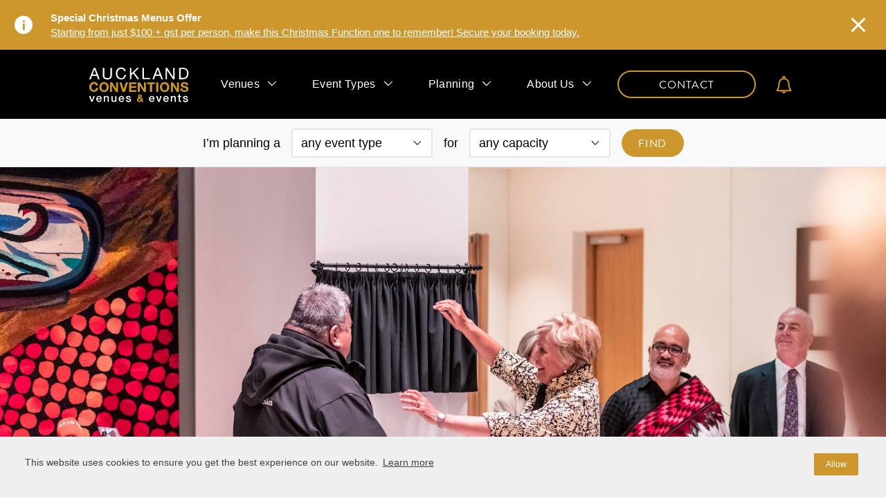

--- FILE ---
content_type: text/html; charset=utf-8
request_url: https://www.aucklandconventions.co.nz/news/aotea-centre-theatre-renamed
body_size: 10292
content:
<!DOCTYPE html>
                <html lang="en" dir="ltr">
                    <head>
        
            <!-- After adding this script, call setConsentBannerParams({uuid: <unique id> }) to set unique ID for a customer.  -->
            <script>
            (function () {
                var s = document.createElement('script');
                s.src = 'https://cdn-prod.securiti.ai/consent/cookie-consent-sdk-loader.js';
                s.setAttribute('data-tenant-uuid', 'd62e2210-7dd0-469f-ba00-e068d1ed22f3');
                s.setAttribute('data-domain-uuid', '260ffd8d-9e23-4b03-8fbe-53e2d65f373f');
                s.setAttribute('data-backend-url', 'https://app.securiti.ai');
                s.setAttribute('data-skip-css', 'false');
                s.defer = true;
                var parent_node = document.head || document.body;
                parent_node.appendChild(s);
            })()
            </script>
        

        <!-- Base (These 3 meta tags need to be *first*) -->
        <meta charset="utf-8"/>
        <meta http-equiv="x-ua-compatible" content="ie=edge"/>
        <meta name="viewport" content="width=device-width, initial-scale=1, shrink-to-fit=no"/>

        <!--  Google Optimize  -->
        
        <!-- Anti-flicker snippet (recommended)  -->
        <style>.async-hide { opacity: 0 !important} </style>
        <script>(function(a,s,y,n,c,h,i,d,e){s.className+=' '+y;h.start=1*new Date;
        h.end=i=function(){s.className=s.className.replace(RegExp(' ?'+y),'')};
        (a[n]=a[n]||[]).hide=h;setTimeout(function(){i();h.end=null},c);h.timeout=c;
        })(window,document.documentElement,'async-hide','dataLayer',4000,
        {'GTM-526LWSP':true});</script>
        
        <script async src="https://www.googleoptimize.com/optimize.js?id=GTM-526LWSP" onerror="dataLayer.hide.end && dataLayer.hide.end()"></script>
        
        <!-- End Google optimize -->

        <!-- Google Tag Manager -->
        
        <script>(function(w,d,s,l,i){w[l]=w[l]||[];w[l].push({'gtm.start':
        new Date().getTime(),event:'gtm.js'});var f=d.getElementsByTagName(s)[0],
        j=d.createElement(s),dl=l!='dataLayer'?'&l='+l:'';j.async=true;j.src=
        'https://www.googletagmanager.com/gtm.js?id='+i+dl;f.parentNode.insertBefore(j,f);
        })(window,document,'script','dataLayer','GTM-MQ8923X');</script>
        
        <!-- End Google Tag Manager -->

        <!-- Google site verification -->
        <meta name="google-site-verification" content="j8C55NUUjgJkUmYIrL8ETyb2zYANmZ1dAinuDyWKnLs">

        <!-- Facebook site verification -->
        <meta name="facebook-domain-verification" content="ykh54bbgn46xnw28ckptssbiqoxgzu" />

        <!-- SEO/Marketing ? -->
        <meta data-react-helmet="true" name="description" content="Aotea Centre’s ASB Theatre has been renamed Kiri Te Kanawa Theatre as a tribute to one of the world’s greatest sopranos on 20 November 2019."/><meta data-react-helmet="true" name="keywords" content="Dame Kiri Te Kanawa, Theatre, ASB Theatre, Aotea Centre,"/><meta data-react-helmet="true" name="twitter:card" content="summary_large_image"/><meta data-react-helmet="true" name="twitter:title" content="Aotea Centre Theatre Renamed After Dame Kiri Te Kanawa"/><meta data-react-helmet="true" name="twitter:description" content="Aotea Centre’s ASB Theatre has been renamed Kiri Te Kanawa Theatre as a tribute to one of the world’s greatest sopranos on 20 November 2019."/><meta data-react-helmet="true" name="twitter:image" content="https://cdn.aucklandunlimited.com/conventions/assets/media/kiri-theatre-blessing-30.jpg"/><meta data-react-helmet="true" property="og:locale" content="en_NZ"/><meta data-react-helmet="true" property="og:type" content="article"/><meta data-react-helmet="true" property="og:title" content="Aotea Centre Theatre Renamed After Dame Kiri Te Kanawa"/><meta data-react-helmet="true" property="og:description" content="Aotea Centre’s ASB Theatre has been renamed Kiri Te Kanawa Theatre as a tribute to one of the world’s greatest sopranos on 20 November 2019."/><meta data-react-helmet="true" property="og:image" content="https://cdn.aucklandunlimited.com/conventions/assets/media/kiri-theatre-blessing-30.jpg"/>
        <title data-react-helmet="true">Aotea Centre Theatre Renamed After Dame Kiri Te Kanawa</title>

        <link rel="stylesheet" type="text/css" href="/static/index.25735b51b434006c0a09.css">

        <link rel="icon" href="/static/favicon.ico">
        <link rel="apple-touch-icon" sizes="180x180" href="/static/apple-touch-icon.png">
        <link rel="mask-icon" href="/static/safari-pinned-tab.svg" color="#000000">
        <meta name="theme-color" content="#ffffff">
        <script src="https://www.youtube.com/iframe_api"></script>
    </head>
                    <body>
        <!-- Google Tag Manager (noscript) -->
        
        <noscript><iframe src="https://www.googletagmanager.com/ns.html?id=GTM-MQ8923X"
        height="0" width="0" style="display:none;visibility:hidden"></iframe></noscript>
        
        <!-- End Google Tag Manager (noscript) -->

        <div id="root"><div><div class="headroom-wrapper"><div class="headroom headroom--unfixed"><header class="header"><div class="header-inner || constrain-width"><a class="logo" href="/"><img class="image" src="/static/assets/images/auckland-conventions-logo.228c4cfc4a88dc384393.svg" width="145" height="51" alt="Auckland Conventions" title="Auckland Conventions Logo"/></a><div class="header-side-actions"></div><div class="navigation-bar"><div class="header-actions"><button type="button" class="action-button"><span class="action-button-label || heading-6">Menu</span><svg width="40" height="40" viewBox="0 0 40 40" aria-hidden="true" focusable="true" name="menu" class="icon" type="default"><title>Menu</title><path d="M35.056 9.988H3.976c-1.166 0-1.943-.777-1.943-1.942 0-1.166.777-1.943 1.942-1.943h31.08c1.166 0 1.943.777 1.943 1.943 0 1.165-.777 1.942-1.942 1.942zm0 23.31H3.976c-1.166 0-1.943-.777-1.943-1.942 0-1.166.777-1.943 1.942-1.943h31.08c1.166 0 1.943.777 1.943 1.943 0 1.165-.777 1.942-1.942 1.942zm0-11.655H3.976c-1.166 0-1.943-.777-1.943-1.942 0-1.166.777-1.943 1.942-1.943h31.08c1.166 0 1.943.777 1.943 1.943 0 1.165-.777 1.942-1.942 1.942z" fill="currentColor"></path></svg></button></div><div class="navigation-bar-inner"><div class="header-actions"><button type="button" class="action-button"><span class="action-button-label || heading-6">Close</span><svg width="40" height="40" viewBox="0 0 40 40" aria-hidden="true" focusable="true" name="cross" class="icon" type="default"><title>Cross</title><path fill="currentColor" d="M27.875 7.204l4.18 4.179-8.276 8.275 8.234 8.234-4.179 4.18-8.234-8.235-8.275 8.275-4.18-4.179 8.276-8.275-8.234-8.234 4.179-4.18L19.6 15.48z"></path></svg></button></div><nav class="navigation"><div class="navigation-item"><a class="navigation-link" href="/venues">Venues</a><button type="button" class="sub-navigation-toggle"><svg width="40" height="40" viewBox="0 0 40 40" aria-hidden="true" focusable="true" name="chevron-right" title="Open subpages" class="icon" type="default"><title>Chevron Right</title><path fill="currentColor" fill-rule="evenodd" d="M12.265 34.552l-.985-.985 13.434-13.434L11.259 6.677l1.99-1.99 15.425 15.424-15.425 15.425z"></path></svg></button><nav class="sub-navigation"><a class="sub-navigation-item" href="/venues/aotea-centre">Aotea Centre</a><a class="sub-navigation-item" href="/venues/auckland-art-gallery">Auckland Art Gallery</a><a class="sub-navigation-item" href="/venues/auckland-town-hall">Auckland Town Hall</a><a class="sub-navigation-item" href="/venues/auckland-zoo">Auckland Zoo</a><a class="sub-navigation-item" href="/venues/bruce-mason-centre">Bruce Mason Centre</a><a class="sub-navigation-item" href="/venues/go-media-stadium">Go Media Stadium</a><a class="sub-navigation-item" href="/venues/gridakl">GridAKL</a><a class="sub-navigation-item" href="/venues/motat">MOTAT</a><a class="sub-navigation-item" href="/venues/new-zealand-maritime-museum">New Zealand Maritime Museum</a><a class="sub-navigation-item" href="/venues/north-harbour-stadium">North Harbour Stadium</a><a class="sub-navigation-item" href="/venues/shed-10">Shed 10</a><a class="sub-navigation-item" href="/venues/the-civic">The Civic</a><a class="sub-navigation-item" href="/venues/the-cloud">The Cloud</a><a class="sub-navigation-item" href="/venues/viaduct-events-centre">Viaduct Events Centre</a><div class="sub-navigation-button-item-wrapper"><a class="button primary" href="/capacities">View capacity chart</a></div></nav></div><div class="navigation-item"><a class="navigation-link" href="/event-types">Event Types</a><button type="button" class="sub-navigation-toggle"><svg width="40" height="40" viewBox="0 0 40 40" aria-hidden="true" focusable="true" name="chevron-right" title="Open subpages" class="icon" type="default"><title>Chevron Right</title><path fill="currentColor" fill-rule="evenodd" d="M12.265 34.552l-.985-.985 13.434-13.434L11.259 6.677l1.99-1.99 15.425 15.424-15.425 15.425z"></path></svg></button><nav class="sub-navigation"><a class="sub-navigation-item" href="/event-types/conference">Conference</a><a class="sub-navigation-item" href="/event-types/exhibition">Exhibition</a><a class="sub-navigation-item" href="/event-types/meeting">Meeting</a><a class="sub-navigation-item" href="/event-types/gala-dinner">Gala dinner</a><a class="sub-navigation-item" href="/event-types/cocktail-function">Cocktail function</a><a class="sub-navigation-item" href="/event-types/school-ball">School ball</a><a class="sub-navigation-item" href="/event-types/christmas-party">Christmas function</a><a class="sub-navigation-item" href="/event-types/wedding">Wedding</a><a class="sub-navigation-item" href="/event-types/vip-show-hosting">VIP show hosting</a></nav></div><div class="navigation-item"><a class="navigation-link" href="/services">Planning</a><button type="button" class="sub-navigation-toggle"><svg width="40" height="40" viewBox="0 0 40 40" aria-hidden="true" focusable="true" name="chevron-right" title="Open subpages" class="icon" type="default"><title>Chevron Right</title><path fill="currentColor" fill-rule="evenodd" d="M12.265 34.552l-.985-.985 13.434-13.434L11.259 6.677l1.99-1.99 15.425 15.424-15.425 15.425z"></path></svg></button><nav class="sub-navigation"><a class="sub-navigation-item" href="/services/catering">Catering</a><a class="sub-navigation-item" href="/services/event-coordination">Event coordination</a><a class="sub-navigation-item" href="/services/technical">Technical services</a><a class="sub-navigation-item" href="/about-us/faq">FAQ</a></nav></div><div class="navigation-item"><a class="navigation-link" href="/about-us">About Us</a><button type="button" class="sub-navigation-toggle"><svg width="40" height="40" viewBox="0 0 40 40" aria-hidden="true" focusable="true" name="chevron-right" title="Open subpages" class="icon" type="default"><title>Chevron Right</title><path fill="currentColor" fill-rule="evenodd" d="M12.265 34.552l-.985-.985 13.434-13.434L11.259 6.677l1.99-1.99 15.425 15.424-15.425 15.425z"></path></svg></button><nav class="sub-navigation"><a aria-current="page" class="sub-navigation-item is-active" href="/news">News</a><a class="sub-navigation-item" href="/about-us/our-people">Our people</a><a class="sub-navigation-item" href="/about-us/sustainability">Sustainability</a><a class="sub-navigation-item" href="/about-us/visitor-info">Visitor information</a></nav></div><a class="navigation-item || button alternative inverse" data-id="micro_conversion" data-type="lead" data-action="enquire_now_button_click" data-text="Enquire now" href="/contact">CONTACT</a></nav></div></div></div><div class="search"><button type="button" class="search-toggle || button primary block">Find a venue<svg width="40" height="40" viewBox="0 0 40 40" aria-hidden="true" focusable="true" name="arrow-right" class="icon" type="default"><title>Arrow Right</title><path fill="currentColor" fill-rule="evenodd" d="M28.964 18.754H5v3.422h23.965l-7.31 7.36 2.38 2.397 11.387-11.467L24.036 9l-2.38 2.397 7.308 7.357z"></path></svg></button><div class="search-inner"><div class="header-actions"><button type="button" class="action-button"><span class="action-button-label || heading-6">Close</span><svg width="40" height="40" viewBox="0 0 40 40" aria-hidden="true" focusable="true" name="cross" class="icon" type="default"><title>Cross</title><path fill="currentColor" d="M27.875 7.204l4.18 4.179-8.276 8.275 8.234 8.234-4.179 4.18-8.234-8.235-8.275 8.275-4.18-4.179 8.276-8.275-8.234-8.234 4.179-4.18L19.6 15.48z"></path></svg></button></div><div class="constrain-width large"><form action="/filter" method="GET" class="search-form"><div class="search-form-label">I’m planning a</div><div class="select-wrapper"><select name="event_type" id="event-type" aria-label="Event type"><option selected="" value="">any event type</option><option value="christmas-party">christmas function</option><option value="cocktail-function">cocktail function</option><option value="conference">conference</option><option value="gala-dinner">gala dinner</option><option value="meeting">meeting</option><option value="school-ball">school ball</option><option value="wedding">wedding</option></select><label for="event-type" class="chevron"><svg width="40" height="40" viewBox="0 0 40 40" aria-hidden="true" focusable="true" name="chevron-right" class="icon" type="default"><title>Chevron Right</title><path fill="currentColor" fill-rule="evenodd" d="M12.265 34.552l-.985-.985 13.434-13.434L11.259 6.677l1.99-1.99 15.425 15.424-15.425 15.425z"></path></svg></label></div><div class="search-form-label">for</div><div class="select-wrapper"><select name="capacity" id="capacity" aria-label="Capacity"><option selected="" value="">any capacity</option><option value="0,100">0 - 100 people</option><option value="100,250">100 - 250 people</option><option value="250,500">250 - 500 people</option><option value="500,1000">500 - 1000 people</option><option value="1000,999999">1000+ people</option></select><label for="capacity" class="chevron"><svg width="40" height="40" viewBox="0 0 40 40" aria-hidden="true" focusable="true" name="chevron-right" class="icon" type="default"><title>Chevron Right</title><path fill="currentColor" fill-rule="evenodd" d="M12.265 34.552l-.985-.985 13.434-13.434L11.259 6.677l1.99-1.99 15.425 15.424-15.425 15.425z"></path></svg></label></div><button type="submit" class="button || find-button" data-id="micro_conversion" data-type="lead" data-action="search_widget_click" data-text="{&quot;eventType&quot;:&quot;&quot;,&quot;capacity&quot;:&quot;&quot;}">Find</button></form></div></div></div></header></div></div><main class="page" role="main"><div class="content-page"><header role="heading" class="page-header"><div class="page-header-media"><div class="slick-slider page-header-carousel is-single-slide slick-initialized"><div class="slick-list"><div class="slick-track" style="width:100%;left:0%"><div data-index="0" class="slick-slide slick-active slick-current" tabindex="-1" aria-hidden="false" style="outline:none;width:100%;position:relative;left:0;opacity:1;transition:opacity 500ms ease, visibility 500ms ease"><div><div tabindex="-1" style="width:100%;display:inline-block"><div class="page-header-carousel-item" style="background-image:url(https://cdn.aucklandunlimited.com/conventions/assets/media/kiri-theatre-blessing-30.jpg)"></div></div></div></div></div></div></div></div><div class="page-header-inner || constrain-width no-pad"><div class="page-header-card"><div class="page-header-card-background-shadow" aria-hidden="true"></div><div class="page-header-card-background-box" aria-hidden="true"></div><div class="page-header-card-content"><h1 class="page-header-title">Aotea Centre Theatre Renamed After Dame Kiri Te Kanawa</h1><div class="page-header-extra"><div class="page-header-intro-block"><p class="page-header-intro">Aotea – Te Pokapū | Aotea Centre’s ASB Theatre has been renamed Kiri Te Kanawa Theatre as a tribute to one of the world’s greatest sopranos on 20 November 2019.</p></div></div></div></div></div></header><div class="content-blocks"><section class="text-content-block || content-section"><div class="constrain-width"><div class="content-section-inner"><main class="content-section-main || rte-content || rich-editor-content"><p>The Aotea &ndash; Te Pokapū | Aotea Centre&rsquo;s ASB Theatre has been renamed Kiri Te Kanawa Theatre as a tribute to one of the world&rsquo;s greatest sopranos on 20 November 2019.</p>

<p>A gala concert marked the occasion with the legendary soprano and New Zealand&rsquo;s first Grammy Award winner, Dame Kiri Te Kanawa, as the guest of honour on the day at the Aotea &ndash; Te Pokapū | Aotea Centre.</p>

<p>Formerly the ASB Theatre, the naming rights were gifted by the ASB Bank to honour one of its longest and most successful associates and an acclaimed ambassador for the arts.</p>

<p>The Aotea &ndash; Te Pokapū | Aotea Centre was officially opened by Dame Kiri Te Kanawa in September 1990, unveiling a 1.6m bronze sculpture of herself by Terry Stringer that still graces the foyer today.</p>

<p>Located in the Aotea Arts Precinct, the Kiri Te Kanawa Theatre is New Zealand&rsquo;s largest tiered auditorium with seating for more than 2,100 people.</p>
</main></div></div></section><section class="gallery || block-section light"><div class="gallery-inner || constrain-width no-pad"><div class="slick-slider image-carousel slick-initialized" dir="ltr"><div class="slick-list"><div class="slick-track" style="width:700%;left:-100%"><div data-index="-1" tabindex="-1" class="slick-slide slick-cloned" aria-hidden="true" style="width:14.285714285714286%"><div><div tabindex="-1" style="width:100%;display:inline-block"><div class="image-carousel-item" style="background-image:url(https://cdn.aucklandunlimited.com/conventions/assets/media/kiri-theatre-blessing-105.jpg);position:relative"><a class="image-carousel-item-inner"><span></span></a></div></div></div></div><div data-index="0" class="slick-slide slick-active slick-current" tabindex="-1" aria-hidden="false" style="outline:none;width:14.285714285714286%"><div><div tabindex="-1" style="width:100%;display:inline-block"><div class="image-carousel-item" style="background-image:url(https://cdn.aucklandunlimited.com/conventions/assets/media/kiri-theatre-blessing-30.jpg);position:relative"><a class="image-carousel-item-inner"><span></span></a><button type="button" class="icon-button large || image-carousel-item-expand" title="Expand"><svg width="40" height="40" viewBox="0 0 512 512" aria-hidden="true" focusable="true" name="expand" title="Expand" class="icon" type="default"><title>Expand</title><g fill="currentColor"><polygon points="68.284,40 165,40 165,0 0,0 0,165 40,165 40,68.284 177,205.284 205.284,177"></polygon><polygon points="205.284,335 177,306.716 40,443.716 40,347 0,347 0,512 165,512 165,472 68.284,472"></polygon><polygon points="347,0 347,40 443.716,40 306.716,177 335,205.284 472,68.284 472,165 512,165 512,0"></polygon><polygon points="472,347 472,443.716 335,306.716 306.716,335 443.716,472 347,472 347,512 512,512 512,347"></polygon></g></svg></button></div></div></div></div><div data-index="1" class="slick-slide" tabindex="-1" aria-hidden="true" style="outline:none;width:14.285714285714286%"><div><div tabindex="-1" style="width:100%;display:inline-block"><div class="image-carousel-item" style="background-image:url(https://cdn.aucklandunlimited.com/conventions/assets/media/aoteacentre-session2-0955-ds8-4342-1.jpg);position:relative"><a class="image-carousel-item-inner"><span></span></a></div></div></div></div><div data-index="2" class="slick-slide" tabindex="-1" aria-hidden="true" style="outline:none;width:14.285714285714286%"><div><div tabindex="-1" style="width:100%;display:inline-block"><div class="image-carousel-item" style="background-image:url(https://cdn.aucklandunlimited.com/conventions/assets/media/kiri-theatre-blessing-105.jpg);position:relative"><a class="image-carousel-item-inner"><span></span></a></div></div></div></div><div data-index="3" tabindex="-1" class="slick-slide slick-cloned" aria-hidden="true" style="width:14.285714285714286%"><div><div tabindex="-1" style="width:100%;display:inline-block"><div class="image-carousel-item" style="background-image:url(https://cdn.aucklandunlimited.com/conventions/assets/media/kiri-theatre-blessing-30.jpg);position:relative"><a class="image-carousel-item-inner"><span></span></a><button type="button" class="icon-button large || image-carousel-item-expand" title="Expand"><svg width="40" height="40" viewBox="0 0 512 512" aria-hidden="true" focusable="true" name="expand" title="Expand" class="icon" type="default"><title>Expand</title><g fill="currentColor"><polygon points="68.284,40 165,40 165,0 0,0 0,165 40,165 40,68.284 177,205.284 205.284,177"></polygon><polygon points="205.284,335 177,306.716 40,443.716 40,347 0,347 0,512 165,512 165,472 68.284,472"></polygon><polygon points="347,0 347,40 443.716,40 306.716,177 335,205.284 472,68.284 472,165 512,165 512,0"></polygon><polygon points="472,347 472,443.716 335,306.716 306.716,335 443.716,472 347,472 347,512 512,512 512,347"></polygon></g></svg></button></div></div></div></div><div data-index="4" tabindex="-1" class="slick-slide slick-cloned" aria-hidden="true" style="width:14.285714285714286%"><div><div tabindex="-1" style="width:100%;display:inline-block"><div class="image-carousel-item" style="background-image:url(https://cdn.aucklandunlimited.com/conventions/assets/media/aoteacentre-session2-0955-ds8-4342-1.jpg);position:relative"><a class="image-carousel-item-inner"><span></span></a></div></div></div></div><div data-index="5" tabindex="-1" class="slick-slide slick-cloned" aria-hidden="true" style="width:14.285714285714286%"><div><div tabindex="-1" style="width:100%;display:inline-block"><div class="image-carousel-item" style="background-image:url(https://cdn.aucklandunlimited.com/conventions/assets/media/kiri-theatre-blessing-105.jpg);position:relative"><a class="image-carousel-item-inner"><span></span></a></div></div></div></div></div></div></div><div class="caption-carousel"><div class="caption-carousel-item is-active"><div class="content"><p>Dame Kiri Te Kanawa unveiling Theatre Plaque</p>
</div></div><div class="caption-carousel-item "><div class="content"><p>Statue of Dame Kiri Te Kanawa</p>
</div></div><div class="caption-carousel-item "><div class="content"><p>Dame Kiri Te Kanawa</p>
</div></div><button class="icon-button || caption-carousel-change-slide previous "><svg width="40" height="40" viewBox="0 0 40 40" aria-hidden="true" focusable="true" name="arrow-right" title="Previous" class="icon" type="default"><title>Arrow Right</title><path fill="currentColor" fill-rule="evenodd" d="M28.964 18.754H5v3.422h23.965l-7.31 7.36 2.38 2.397 11.387-11.467L24.036 9l-2.38 2.397 7.308 7.357z"></path></svg></button><button class="icon-button || caption-carousel-change-slide next "><svg width="40" height="40" viewBox="0 0 40 40" aria-hidden="true" focusable="true" name="arrow-right" title="Next" class="icon" type="default"><title>Arrow Right</title><path fill="currentColor" fill-rule="evenodd" d="M28.964 18.754H5v3.422h23.965l-7.31 7.36 2.38 2.397 11.387-11.467L24.036 9l-2.38 2.397 7.308 7.357z"></path></svg></button><div class="caption-carousel-buttons"><button class="slide-button is-active"></button><button class="slide-button "></button><button class="slide-button "></button></div></div><div class="lightbox"><div class="slick-slider lightbox-image-carousel slick-initialized" dir="ltr"><div class="slick-list"><div class="slick-track" style="width:700%;left:-100%"><div data-index="-1" tabindex="-1" class="slick-slide slick-cloned" aria-hidden="true" style="width:14.285714285714286%"><div><div tabindex="-1" style="width:100%;display:inline-block"><div class="lightbox-image-carousel-item" style="background-image:url(https://cdn.aucklandunlimited.com/conventions/assets/media/kiri-theatre-blessing-105.jpg)"></div></div></div></div><div data-index="0" class="slick-slide slick-active slick-current" tabindex="-1" aria-hidden="false" style="outline:none;width:14.285714285714286%"><div><div tabindex="-1" style="width:100%;display:inline-block"><div class="lightbox-image-carousel-item" style="background-image:url(https://cdn.aucklandunlimited.com/conventions/assets/media/kiri-theatre-blessing-30.jpg)"></div></div></div></div><div data-index="1" class="slick-slide" tabindex="-1" aria-hidden="true" style="outline:none;width:14.285714285714286%"><div><div tabindex="-1" style="width:100%;display:inline-block"><div class="lightbox-image-carousel-item" style="background-image:url(https://cdn.aucklandunlimited.com/conventions/assets/media/aoteacentre-session2-0955-ds8-4342-1.jpg)"></div></div></div></div><div data-index="2" class="slick-slide" tabindex="-1" aria-hidden="true" style="outline:none;width:14.285714285714286%"><div><div tabindex="-1" style="width:100%;display:inline-block"><div class="lightbox-image-carousel-item" style="background-image:url(https://cdn.aucklandunlimited.com/conventions/assets/media/kiri-theatre-blessing-105.jpg)"></div></div></div></div><div data-index="3" tabindex="-1" class="slick-slide slick-cloned" aria-hidden="true" style="width:14.285714285714286%"><div><div tabindex="-1" style="width:100%;display:inline-block"><div class="lightbox-image-carousel-item" style="background-image:url(https://cdn.aucklandunlimited.com/conventions/assets/media/kiri-theatre-blessing-30.jpg)"></div></div></div></div><div data-index="4" tabindex="-1" class="slick-slide slick-cloned" aria-hidden="true" style="width:14.285714285714286%"><div><div tabindex="-1" style="width:100%;display:inline-block"><div class="lightbox-image-carousel-item" style="background-image:url(https://cdn.aucklandunlimited.com/conventions/assets/media/aoteacentre-session2-0955-ds8-4342-1.jpg)"></div></div></div></div><div data-index="5" tabindex="-1" class="slick-slide slick-cloned" aria-hidden="true" style="width:14.285714285714286%"><div><div tabindex="-1" style="width:100%;display:inline-block"><div class="lightbox-image-carousel-item" style="background-image:url(https://cdn.aucklandunlimited.com/conventions/assets/media/kiri-theatre-blessing-105.jpg)"></div></div></div></div></div></div></div><button class="icon-button || lightbox-button previous "><svg width="40" height="40" viewBox="0 0 40 40" aria-hidden="true" focusable="true" name="arrow-right" title="Previous" class="icon" type="default"><title>Arrow Right</title><path fill="currentColor" fill-rule="evenodd" d="M28.964 18.754H5v3.422h23.965l-7.31 7.36 2.38 2.397 11.387-11.467L24.036 9l-2.38 2.397 7.308 7.357z"></path></svg></button><button class="icon-button || lightbox-button next "><svg width="40" height="40" viewBox="0 0 40 40" aria-hidden="true" focusable="true" name="arrow-right" title="Next" class="icon" type="default"><title>Arrow Right</title><path fill="currentColor" fill-rule="evenodd" d="M28.964 18.754H5v3.422h23.965l-7.31 7.36 2.38 2.397 11.387-11.467L24.036 9l-2.38 2.397 7.308 7.357z"></path></svg></button><button type="button" class="icon-button large || lightbox-button close"><svg width="40" height="40" viewBox="0 0 40 40" aria-hidden="true" focusable="true" name="close" class="icon" type="default"><title>Close</title><path fill="currentColor" d="M35 8l-3-3-12 12L8 5 5 8l12 12L5 32l3 3 12-12 12 12 3-3-12-12z"></path></svg></button></div></div></section></div></div><script type="application/ld+json">{"@context":"http://schema.org","@type":"BreadcrumbList","itemListElement":[{"@type":"ListItem","position":1,"item":{"@id":"https://aucklandconventions.co.nz","name":"Auckland Conventions"}},{"@type":"ListItem","position":2,"item":{"@id":"https://aucklandconventions.co.nz/news","name":"News"}},{"@type":"ListItem","position":3,"item":{"@id":"https://aucklandconventions.co.nz/news/aotea-centre-theatre-renamed","name":"Aotea Centre Theatre Renamed After Dame Kiri Te Kanawa"}}]}</script></main><section id="enquire" class="block-section light"><div class="constrain-width"><header class="section-header"><h2 class="heading-1">Get in touch</h2></header><div class="enquiry-section"><div class="enquiry-card"><div class="photo-container"><img class="enquiry-card-photo" src="/static/assets/images/get-in-touch.720c093d51104a288f04.png" width="960" height="685" alt="Get in touch" title="Get in touch"/></div><div class="content-container"><address class="enquiry-card-contacts"><a class="enquiry-card-contact" href="#" data-id="macro_conversion" data-type="lead" data-action="email_unhide" data-text="events@aucklandconventions.co.nz"><svg width="40" height="40" viewBox="0 0 40 40" aria-hidden="true" focusable="true" name="email" class="icon" type="default"><title>Email</title><path fill="currentColor" d="M30.1 15v-2.5L20 18.7 9.9 12.5V15L20 21.2 30.1 15zm0-5.1c.7 0 1.2.2 1.7.8.4.6.7 1.1.7 1.8v15c0 .7-.2 1.2-.8 1.7-.5.5-1 .8-1.7.8H9.9c-.7 0-1.2-.3-1.8-.8-.5-.5-.7-1.1-.7-1.7v-15c0-.7.2-1.2.8-1.8S9.3 10 10 10l20.1-.1z"></path></svg> Show email</a><a class="enquiry-card-contact" href="#" data-id="macro_conversion" data-type="lead" data-action="phone_unhide" data-text="NZ: +64 9 309 2677"><svg width="40" height="40" viewBox="0 0 40 40" aria-hidden="true" focusable="true" class="phone-icon icon" name="phone" type="default"><title>Phone</title><path fill="currentColor" d="M31.8 26.8c0 .3-.1.7-.2 1.2s-.2.9-.4 1.1c-.2.6-.9 1.1-2 1.8-1 .6-2.1.9-3.1.9-.3 0-.6 0-.9-.1s-.6-.1-1-.2-.6-.2-.8-.2c-.2-.1-.5-.2-.9-.3s-.7-.3-.8-.3c-1.1-.4-2.1-.9-2.9-1.4-1.4-.9-2.9-2.1-4.4-3.6-1.5-1.5-2.7-3-3.6-4.4-.5-.9-1-1.8-1.4-2.9 0-.1-.1-.4-.3-.8-.2-.4-.3-.8-.3-.9-.1-.2-.1-.4-.2-.8s-.2-.7-.2-1c0-.3-.1-.6-.1-.9 0-1 .3-2.1.9-3.1.6-1.1 1.2-1.8 1.8-2 .3-.1.7-.2 1.1-.4.5-.1.9-.2 1.2-.2.2 0 .3 0 .4.1.2.1.5.5.9 1.3.1.2.3.5.5.9s.4.7.6 1.1c.2.3.4.6.5.9 0 0 .1.2.3.4.2.2.3.4.4.6.1.2.1.3.1.5s-.2.5-.5.8c-.3.3-.7.6-1 .9-.4.3-.7.6-1 .9-.3.3-.5.6-.5.8 0 .1 0 .2.1.4-.2-.1-.1.1-.1.1 0 .1.1.2.2.4s.2.3.2.3c.8 1.5 1.8 2.8 2.9 3.9 1.1 1.1 2.4 2.1 3.9 2.9 0 0 .1.1.3.2s.4.3.5.3c.1 0 .2.1.3.1.2.1.3.1.4.1.2 0 .5-.2.8-.5.3-.3.6-.7.9-1 .3-.4.6-.7.9-1 .3-.3.6-.5.8-.5.2 0 .3 0 .5.1s.4.2.6.4.4.3.4.3c.3.2.6.3.9.5.3.2.7.4 1.1.6.4.2.7.4.9.5.8.4 1.2.7 1.3.9-.1 0 0 .2 0 .3z"></path></svg> Show phone number</a><div class="enquiry-card-contact"><svg width="40" height="40" viewBox="0 0 40 40" aria-hidden="true" focusable="true" name="building" class="icon" type="default"><title>Building</title><path fill="currentColor" d="M29.1 7.2c.3 0 .4.1.6.3.2.2.3.4.3.6v23.6c0 .3-.1.4-.3.6-.2.2-.4.3-.6.3H10.9c-.3 0-.4-.1-.6-.3-.2-.1-.3-.3-.3-.5V8.1c0-.3.1-.4.3-.6.2-.2.4-.3.6-.3h18.2zm-11.8 4.1v.9c0 .1.1.3.1.3.1.1.2.1.3.1h.9c.1 0 .3-.1.3-.1.1-.1.1-.2.1-.3v-.9c0-.1-.1-.3-.1-.3-.1-.1-.2-.1-.3-.1h-.9c-.1 0-.3.1-.3.1-.1.1-.1.2-.1.3zm0 3.7v.9c0 .1.1.3.1.3.1.1.2.1.3.1h.9c.1 0 .3-.1.3-.1.1-.1.1-.2.1-.4V15c0-.1-.1-.3-.1-.3-.1-.1-.2-.1-.3-.1h-.9c-.1 0-.3.1-.3.1-.1.1-.1.1-.1.3zm0 3.6v.9c0 .1.1.3.1.3.1.1.2.1.3.1h.9c.1 0 .3-.1.3-.1.1-.1.1-.2.1-.3v-.9c0-.1-.1-.3-.1-.3-.1-.1-.2-.1-.3-.1h-.9c-.1 0-.3.1-.3.1s-.1.2-.1.3zm0 3.7v.9c0 .1.1.3.1.3.1.1.2.1.3.1h.9c.1 0 .3-.1.3-.1.1-.1.1-.2.1-.3v-.9c0-.1-.1-.3-.1-.3-.1-.1-.2-.1-.3-.1h-.9c-.1 0-.3.1-.3.1-.1 0-.1.1-.1.3zm-1.8 4.5v-.9c0-.1-.1-.3-.1-.3-.1-.1-.2-.1-.3-.1h-.9c-.1 0-.3.1-.3.1-.1.1-.1.2-.1.3v.9c0 .1.1.3.1.3.1.1.2.1.3.1h.8c.1 0 .3-.1.3-.1.1 0 .2-.2.2-.3zm0-3.6v-.9c0-.1-.1-.3-.1-.3-.1-.1-.2-.1-.3-.1h-.9c-.1 0-.3.1-.3.1-.1.1-.1.2-.1.3v.9c0 .1.1.3.1.3.1.1.2.1.3.1h.8c.1 0 .3-.1.3-.1.1-.1.2-.2.2-.3zm0-3.7v-.9c0-.1-.1-.3-.1-.3-.1-.1-.2-.1-.3-.1h-.9c-.1 0-.3.1-.3.1-.1.1-.1.2-.1.3v.9c0 .1.1.3.1.3.1.1.2.1.3.1h.8c.1 0 .3-.1.3-.1.1 0 .2-.1.2-.3zm0-3.6V15c0-.1-.1-.3-.1-.3-.1-.1-.2-.1-.3-.1h-.9c-.1 0-.3.1-.3.1-.1.1-.1.2-.1.3v.9c0 .1.1.3.1.3.1.1.2.1.3.1h.8c.1 0 .3-.1.3-.1.1 0 .2-.2.2-.3zm0-3.6v-1c0-.1-.1-.3-.1-.3-.1-.1-.2-.1-.3-.1h-.9c-.1 0-.3.1-.3.1-.1.1-.2.2-.2.3v.9c0 .1.1.3.1.3.1.1.2.1.3.1h.9c.1 0 .3-.1.3-.1.1 0 .2-.1.2-.2zm7.2 18.1v-2.7c0-.1-.1-.3-.1-.3-.1-.1-.2-.1-.3-.1h-4.5c-.1 0-.3.1-.3.1-.1.1-.1.2-.1.3v2.7c0 .1.1.3.1.3.1.1.2.1.3.1h4.5c.1 0 .3-.1.3-.1.1 0 .1-.1.1-.3zm0-7.2v-.9c0-.1-.1-.3-.1-.3-.1-.1-.2-.1-.3-.1h-.9c-.1 0-.3.1-.3.1-.1 0-.1.1-.1.3v.9c0 .1.1.3.1.3.1.1.2.1.3.1h.9c.1 0 .3-.1.3-.1.1-.1.1-.2.1-.3zm0-3.7v-.9c0-.1-.1-.3-.1-.3-.1-.1-.2-.1-.3-.1h-.9c-.1 0-.3.1-.3.1s-.1.2-.1.3v.9c0 .1.1.3.1.3.1.1.2.1.3.1h.9c.1 0 .3-.1.3-.1.1 0 .1-.1.1-.3zm0-3.6V15c0-.1-.1-.3-.1-.3-.1-.1-.2-.1-.3-.1h-.9c-.1 0-.3.1-.3.1-.1.1-.1.2-.1.3v.9c0 .1.1.3.1.3.1.1.2.1.3.1h.9c.1 0 .3-.1.3-.1.1 0 .1-.2.1-.3zm0-3.6v-1c0-.1-.1-.3-.1-.3-.1-.1-.2-.1-.3-.1h-.9c-.1 0-.3.1-.3.1-.1.1-.1.2-.1.3v.9c0 .1.1.3.1.3.1.1.2.1.3.1h.9c.1 0 .3-.1.3-.1.1 0 .1-.1.1-.2zm3.7 14.5v-.9c0-.1-.1-.3-.1-.3-.1-.1-.2-.1-.3-.1h-1c-.1 0-.3.1-.3.1-.1.1-.1.2-.1.3v.9c0 .1.1.3.1.3.1.1.2.1.3.1h.9c.1 0 .3-.1.3-.1.1 0 .2-.2.2-.3zm0-3.6v-.9c0-.1-.1-.3-.1-.3-.1-.1-.2-.1-.3-.1h-1c-.1 0-.3.1-.3.1-.1.1-.1.2-.1.3v.9c0 .1.1.3.1.3.1.1.2.1.3.1h.9c.1 0 .3-.1.3-.1.1-.1.2-.2.2-.3zm0-3.7v-.9c0-.1-.1-.3-.1-.3-.1-.1-.2-.1-.3-.1h-1c-.1 0-.3.1-.3.1s-.1.2-.1.3v.9c0 .1.1.3.1.3.1.1.2.1.3.1h.9c.1 0 .3-.1.3-.1.1 0 .2-.1.2-.3zm0-3.6V15c0-.1-.1-.3-.1-.3-.1-.1-.2-.1-.3-.1h-1c-.1 0-.3.1-.3.1-.1.1-.1.2-.1.3v.9c0 .1.1.3.1.3.1.1.2.1.3.1h.9c.1 0 .3-.1.3-.1.1 0 .2-.2.2-.3zm0-3.6v-1c0-.1-.1-.3-.1-.3-.1-.1-.2-.1-.3-.1h-1c-.1 0-.3.1-.3.1-.1.1-.1.2-.1.3v.9c0 .1.1.3.1.3.1.1.2.1.3.1h.9c.1 0 .3-.1.3-.1.1 0 .2-.1.2-.2z"></path></svg>Aotea – Te Pokapū | Aotea Centre <br/>Level 4 - 50 Mayoral Drive,<br/>Auckland, 1010</div></address><div class="enquiry-card-button"><a class="button" href="/contact">Contact</a><a class="button" href="/about-us">About us</a></div></div></div></div></div></section><footer class="footer"><section class="footer-navigation"><nav class="footer-navigation-inner || constrain-width" role="group"><div class="list" role="group"><a class="title || heading-6" href="/venues">Venues</a><div class="items"><a class="link" href="/venues/aotea-centre">Aotea Centre</a><a class="link" href="/venues/auckland-art-gallery">Auckland Art Gallery</a><a class="link" href="/venues/auckland-town-hall">Auckland Town Hall</a><a class="link" href="/venues/auckland-zoo">Auckland Zoo</a><a class="link" href="/venues/bruce-mason-centre">Bruce Mason Centre</a><a class="link" href="/venues/go-media-stadium">Go Media Stadium</a><a class="link" href="/venues/gridakl">GridAKL</a><a class="link" href="/venues/motat">MOTAT</a><a class="link" href="/venues/new-zealand-maritime-museum">New Zealand Maritime Museum</a><a class="link" href="/venues/north-harbour-stadium">North Harbour Stadium</a><a class="link" href="/venues/shed-10">Shed 10</a><a class="link" href="/venues/the-civic">The Civic</a><a class="link" href="/venues/the-cloud">The Cloud</a><a class="link" href="/venues/viaduct-events-centre">Viaduct Events Centre</a><a class="link" href="/capacities">View capacity chart</a></div></div><div class="list" role="group"><a class="title || heading-6" href="/event-types">Event Types</a><div class="items"><a class="link" href="/event-types/conference">Conference</a><a class="link" href="/event-types/exhibition">Exhibition</a><a class="link" href="/event-types/meeting">Meeting</a><a class="link" href="/event-types/gala-dinner">Gala dinner</a><a class="link" href="/event-types/cocktail-function">Cocktail function</a><a class="link" href="/event-types/school-ball">School ball</a><a class="link" href="/event-types/christmas-party">Christmas function</a><a class="link" href="/event-types/wedding">Wedding</a><a class="link" href="/event-types/vip-show-hosting">VIP show hosting</a></div></div></nav></section><section class="footer-sponsors"><ul class="footer-sponsors-inner || constrain-width"><li class="footer-sponsors-list partners"><h6 class="title">Our partners</h6><div class="items"><a class="link" title="Auckland Convention Bureau" href="https://www.aucklandnz.com" target="_blank" rel="noopener noreferrer"><img class="logo" src="/static/assets/images/acb.1b6d1a0771bc6f6bbd4f.jpg" alt="Auckland Convention Bureau"/></a><a class="link" title="Business Events Industry Aotearoa" href="https://www.beia.co.nz/" target="_blank" rel="noopener noreferrer"><img class="logo" src="/static/assets/images/beia.00651d95ac8e5bf509f8.svg" alt="Business Events Industry Aotearoa"/></a><a class="link" title="THE ASSOCIATION FOR ASSOCIATIONS in AOTEAROA" href="https://www.nzsae.org.nz/" target="_blank" rel="noopener noreferrer"><img class="logo" src="/static/assets/images/nzsae.0177c1539d807d666688.png" alt="THE ASSOCIATION FOR ASSOCIATIONS in AOTEAROA"/></a><a class="link" title="Business North Harbour" href="http://businessnh.org.nz/" target="_blank" rel="noopener noreferrer"><img class="logo" src="/static/assets/images/bnh.f9bd3baa415d696a8265.jpg" alt="Business North Harbour"/></a><a class="link" title="100% Pure New Zealand" href="https://businessevents.newzealand.com/en/" target="_blank" rel="noopener noreferrer"><img class="logo" src="/static/assets/images/pure-new-zealand.2bb8f1963b3de9569282.png" alt="100% Pure New Zealand"/></a></div><div class="items"><a class="link" title="NZ Sustainable Event Supplier" href="https://www.sustainableevents.co.nz/suppliers" target="_blank" rel="noopener noreferrer"><img class="logo" src="/static/assets/images/nz-sustainable-event-logo.2d89a0c8dd5be6f8e72b.png" alt="NZ Sustainable Event Supplier"/></a><a class="link" title="Auckland Destination Partner Gold" href="https://www.aucklandnz.com/destination-partnership-programme/meet-our-partners" target="_blank" rel="noopener noreferrer"><img class="logo" src="/static/assets/images/auckland-dpp-gold.fa81f6a8a12d37e70d74.png" alt="Auckland Destination Partner Gold"/></a><a class="link" title="Auckland Destination Partner Silver" href="https://www.aucklandnz.com/destination-partnership-programme/meet-our-partners" target="_blank" rel="noopener noreferrer"><img class="logo" src="/static/assets/images/auckland-dpp-silver.c633e8ca2cd3931f2edc.png" alt="Auckland Destination Partner Silver"/></a></div></li></ul></section><section class="footer-information"><div class="footer-information-inner || constrain-width"><a class="logo" href="/"><img class="image" src="/static/assets/images/auckland-conventions-logo-dark.c3ca9ab1361517c27fdc.svg" width="145" height="51" alt="Auckland Conventions" title="Auckland Conventions Logo"/></a><div class="copyrights"><p class="footer-information-enquiry || heading-6">General enquiries:</p><p class="footer-information-enquiry || heading-6"><a href="#" data-id="macro_conversion" data-type="lead" data-action="phone_unhide" data-text="NZ: +64 9 309 2677, AU: 1800 549 898">Show phone number</a></p><p>©<!-- -->2025<!-- --> Auckland Conventions</p><p class="policy-links"><a class="link" href="/privacy-policy">Privacy Policy</a>|<a class="link" href="/terms-and-conditions">Terms and Conditions</a></p><div class="footer-information-social-media"><p class="footer-information-link" data-id="micro_conversion" data-type="engaging_content" data-action="social_click" data-text="events@aucklandconventions.co.nz"><svg width="40" height="40" viewBox="0 0 40 40" aria-hidden="true" focusable="true" name="email-footer" class="icon" type="default"><title>Email Footer</title><path fill="currentColor" d="m18.0876494 4.05970149v-1.99004975l-8.0478088 4.93532338-8.04780873-4.93532338v1.99004975l8.04780873 4.93532339zm0-4.05970149c.5577689 0 .9561753.15920398 1.3545817.63681592.3187251.47761194.5577689.87562189.5577689 1.43283582v11.94029846c0 .557214-.1593625.9552239-.6374502 1.3532339-.3984064.3980099-.7968127.6368159-1.3545817.6368159h-16.01593623c-.55776892 0-.9561753-.238806-1.43426295-.6368159-.39840637-.39801-.55776892-.8756219-.55776892-1.3532339v-11.94029846c0-.55721393.15936255-.95522388.6374502-1.43283582s.87649402-.55721393 1.43426295-.55721393z" transform="translate(10 12)"></path></svg><a class="link" href="mailto:events@aucklandconventions.co.nz">Email</a></p><p class="footer-information-link" data-id="micro_conversion" data-type="engaging_content" data-action="social_click" data-text="facebook"><svg width="40" height="40" viewBox="0 0 40 40" aria-hidden="true" focusable="true" name="facebook" class="icon" type="default"><title>Facebook</title><path fill="currentColor" d="M24.022 20.626h-2.855v10.46h-4.325v-10.46h-2.057V16.95h2.057v-2.378c0-1.701.808-4.365 4.364-4.365l3.204.014v3.568h-2.325c-.381 0-.917.19-.917 1.002v2.163H24.4l-.378 3.672z"></path></svg><a class="link" href="https://www.facebook.com/AklConventions">Facebook</a></p><p class="footer-information-link" data-id="micro_conversion" data-type="engaging_content" data-action="social_click" data-text="linkedin"><svg width="40" height="40" viewBox="0 0 40 40" aria-hidden="true" focusable="true" name="linkedin" class="icon" type="default"><title>LinkedIn</title><path fill="currentColor" d="M29.6 21.517v7.016h-3.659v-6.546c0-1.644-.528-2.766-1.853-2.766-1.01 0-1.611.755-1.876 1.487-.097.262-.122.625-.122.992v6.833h-3.659s.05-11.087 0-12.235h3.66v1.734l-.025.04h.025v-.04c.486-.832 1.353-2.021 3.297-2.021 2.407 0 4.212 1.748 4.212 5.506zM14.604 10.4c-1.252 0-2.07.913-2.07 2.114 0 1.174.794 2.114 2.022 2.114h.023c1.277 0 2.07-.94 2.07-2.114-.024-1.2-.793-2.114-2.045-2.114zM12.75 28.533h3.657V16.298H12.75v12.235z"></path></svg><a class="link" href="https://www.linkedin.com/company/auckland-conventions">LinkedIn</a></p><p class="footer-information-link" data-id="micro_conversion" data-type="engaging_content" data-action="social_click" data-text="instagram"><svg width="40" height="40" viewBox="0 0 40 40" aria-hidden="true" focusable="true" name="instagram" class="icon" type="default"><title>Instagram</title><g fill="currentColor" fill-rule="evenodd" transform="translate(10 10)"><path d="m10 1.805c2.67 0 3 0 4.04.06.6335216.00798478 1.2609694.12467993 1.855.345.4345719.16090376.8275418.41718851 1.15.75.3328115.32245816.5890962.7154281.75 1.15.2203201.59403063.3370152 1.22147844.345 1.855.05 1.055.06 1.37.06 4.04s0 3-.06 4.04c-.0079848.6335216-.1246799 1.2609694-.345 1.855-.3362225.8734756-1.0265244 1.5637775-1.9 1.9-.5940306.2203201-1.2214784.3370152-1.855.345-1.055.05-1.37.06-4.04.06s-3 0-4.04-.06c-.63352156-.0079848-1.26096937-.1246799-1.855-.345-.4345719-.1609038-.82754184-.4171885-1.15-.75-.33281149-.3224582-.58909624-.7154281-.75-1.15-.22032007-.5940306-.33701522-1.2214784-.345-1.855-.05-1.055-.06-1.37-.06-4.04s0-3 .06-4.04c.00798478-.63352156.12467993-1.26096937.345-1.855.16090376-.4345719.41718851-.82754184.75-1.15.32245816-.33281149.7154281-.58909624 1.15-.75.59403063-.22032007 1.22147844-.33701522 1.855-.345 1.055-.05 1.37-.06 4.04-.06zm0-1.79c-2.715 0-3.055 0-4.125.06-.82736434.00884299-1.64726908.15760921-2.425.44-.6679098.25458619-1.27203398.65221595-1.77 1.165-.51820341.49647062-.92102843 1.10070815-1.18 1.77-.29091845.77624952-.44814568 1.59619798-.465 2.425-.035 1.065-.035 1.41-.035 4.14s0 3.055.06 4.125c.01043236.8223282.15917603 1.6370379.44 2.41.25165915.6669946.64582701 1.2710441 1.155 1.77.50618996.5122258 1.11906244.9065811 1.795 1.155.77622329.2910117 1.59618783.4482421 2.425.465 1.065.05 1.405.06 4.125.06s3.055 0 4.125-.06c.8288426-.016468 1.6488556-.1737076 2.425-.465 1.3433445-.5196777 2.4053223-1.5816555 2.925-2.925.2910117-.7762233.4482421-1.5961878.465-2.425.06-1.065.06-1.41.06-4.11s0-3.055-.06-4.125c-.016468-.82884265-.1737076-1.64885563-.465-2.425-.2516592-.66699462-.645827-1.27104407-1.155-1.77-.4964706-.51820341-1.1007082-.92102843-1.77-1.18-.7768432-.28750581-1.5967739-.44134848-2.425-.455-1.065-.045-1.41-.045-4.125-.045z"></path><path d="m10 4.865c-2.83402691 0-5.13222421 2.29598902-5.13497814 5.1300146-.00274899 2.8340256 2.2909858 5.1344607 5.12500734 5.1399856 2.8340215.0055051 5.1366922-2.2859854 5.1449927-5.1200002.003964-1.36448376-.5352833-2.67444794-1.498715-3.6406939-.9634316-.96624596-2.2718173-1.5093061-3.6363069-1.5093061zm0 8.47c-1.35024366 0-2.5672439-.8141929-3.08254728-2.0622395-.51530339-1.2480466-.22721488-2.68365883.72970113-3.63627087.95691601-.95261203 2.39381225-1.23422607 3.63952335-.71330189 1.245711.52092418 2.0543959 1.74158226 2.0483568 3.09181226-.008292 1.8360091-1.4990064 3.32-3.335034 3.32z"></path><circle cx="15.34" cy="4.665" r="1.2"></circle></g></svg><a class="link" href="https://www.instagram.com/aucklandconventions">Instagram</a></p></div></div><a class="logo rfa" href="https://www.aucklandunlimited.com/" title="View the Tātaki Auckland Unlimited website"><img src="/static/assets/images/auckland-unlimited-logo-black.2a11e2202a74f96d8fa0.svg" alt="Tātaki Auckland Unlimited
"/></a></div><img alt="shielded" id="shielded-logo" src="/static/assets/images/women-refuge-logo.0d5efb84d628d935423a.png" height="40" width="40" style="cursor:pointer;margin:0px auto;display:inherit"/></section></footer></div></div>
        <script>
            window.__INITIAL_STATE__ = {"router":{"location":{"pathname":"\u002Fnews\u002Faotea-centre-theatre-renamed","search":"","hash":"","state":null,"key":"mon5owav"},"action":"POP","basename":undefined,"previousLocations":undefined},"capacities":{"data":undefined},"contactInformation":{"emailIsVisible":false,"phoneNumberIsVisible":false},"enquiryModalForm":{"availability":{"date":{"value":"","touched":false},"otherDays":{"value":false,"touched":false},"layout":{"value":"","touched":false},"attendees":{"value":"","touched":false}},"equipment":{"stageOperator":{"value":false,"touched":false},"avOperator":{"value":false,"touched":false},"whiteboard":{"value":false,"touched":false},"tv":{"value":false,"touched":false},"lectern":{"value":false,"touched":false},"extraEquipment":{"value":"","touched":false}},"catering":{"arrivalCoffee":{"value":false,"touched":false},"morningTea":{"value":false,"touched":false},"lunch":{"value":false,"touched":false},"afternoonTea":{"value":false,"touched":false},"postEventDrinks":{"value":false,"touched":false},"dinner":{"value":false,"touched":false},"extraCatering":{"value":"","touched":false}},"contact":{"firstName":{"value":"","touched":false},"lastName":{"value":"","touched":false},"phoneNumber":{"value":"","touched":false},"email":{"value":"","touched":false},"additionalInformation":{"value":"","touched":false}},"submitted":false,"submittedSuccessfully":undefined},"enquiryModal":{"selectedStep":0,"isVisible":false,"selectedRoom":null},"filter":{"cache":[],"eventType":"","capacity":"","layoutType":"","isLayoutTypeSelectorActive":true},"notifications":{"notifications":[],"isActive":false},"pages":{"news":{"aotea-centre-theatre-renamed":{"meta":{"result_count":1},"links":{"self":"http:\u002F\u002Fapi.aucklandunlimited.com\u002Fv2\u002Fconventions\u002Fnews?q=%2Fv2%2Fconventions%2Fnews&slug=aotea-centre-theatre-renamed","first":"http:\u002F\u002Fapi.aucklandunlimited.com\u002Fv2\u002Fconventions\u002Fnews?q=%2Fv2%2Fconventions%2Fnews&slug=aotea-centre-theatre-renamed&page=1","last":"http:\u002F\u002Fapi.aucklandunlimited.com\u002Fv2\u002Fconventions\u002Fnews?q=%2Fv2%2Fconventions%2Fnews&slug=aotea-centre-theatre-renamed&page=1","next":"","prev":""},"data":[{"type":"news","id":"11","attributes":{"publish_at":"2020-01-16T00:00:00+13:00","blocks":[{"type":"content","data":{"content":"\u003Cp\u003EThe Aotea &ndash; Te Pokapū | Aotea Centre&rsquo;s ASB Theatre has been renamed Kiri Te Kanawa Theatre as a tribute to one of the world&rsquo;s greatest sopranos on 20 November 2019.\u003C\u002Fp\u003E\r\n\r\n\u003Cp\u003EA gala concert marked the occasion with the legendary soprano and New Zealand&rsquo;s first Grammy Award winner, Dame Kiri Te Kanawa, as the guest of honour on the day at the Aotea &ndash; Te Pokapū | Aotea Centre.\u003C\u002Fp\u003E\r\n\r\n\u003Cp\u003EFormerly the ASB Theatre, the naming rights were gifted by the ASB Bank to honour one of its longest and most successful associates and an acclaimed ambassador for the arts.\u003C\u002Fp\u003E\r\n\r\n\u003Cp\u003EThe Aotea &ndash; Te Pokapū | Aotea Centre was officially opened by Dame Kiri Te Kanawa in September 1990, unveiling a 1.6m bronze sculpture of herself by Terry Stringer that still graces the foyer today.\u003C\u002Fp\u003E\r\n\r\n\u003Cp\u003ELocated in the Aotea Arts Precinct, the Kiri Te Kanawa Theatre is New Zealand&rsquo;s largest tiered auditorium with seating for more than 2,100 people.\u003C\u002Fp\u003E\r\n"}},{"type":"gallery","data":[{"file":"https:\u002F\u002Fcdn.aucklandunlimited.com\u002Fconventions\u002Fassets\u002Fmedia\u002Fkiri-theatre-blessing-30.jpg","creditline":"\u003Cp\u003EDame Kiri Te Kanawa unveiling Theatre Plaque\u003C\u002Fp\u003E\r\n"},{"file":"https:\u002F\u002Fcdn.aucklandunlimited.com\u002Fconventions\u002Fassets\u002Fmedia\u002Faoteacentre-session2-0955-ds8-4342-1.jpg","creditline":"\u003Cp\u003EStatue of Dame Kiri Te Kanawa\u003C\u002Fp\u003E\r\n"},{"file":"https:\u002F\u002Fcdn.aucklandunlimited.com\u002Fconventions\u002Fassets\u002Fmedia\u002Fkiri-theatre-blessing-105.jpg","creditline":"\u003Cp\u003EDame Kiri Te Kanawa\u003C\u002Fp\u003E\r\n"}]}],"author":"","name":"Aotea Centre Theatre Renamed After Dame Kiri Te Kanawa","slug":"aotea-centre-theatre-renamed","thumbnail":"https:\u002F\u002Fcdn.aucklandunlimited.com\u002Fconventions\u002Fassets\u002Fmedia\u002Faoteacentre-session2-0955-ds8-4342-1.jpg","seo_keywords":"Dame Kiri Te Kanawa, Theatre, ASB Theatre, Aotea Centre,","featured":false,"seo_title":"Aotea Centre Theatre Renamed After Dame Kiri Te Kanawa","tags":[],"short_description":"Aotea – Te Pokapū | Aotea Centre’s ASB Theatre has been renamed Kiri Te Kanawa Theatre as a tribute to one of the world’s greatest sopranos on 20 November 2019.","is_published":true,"seo_description":"Aotea Centre’s ASB Theatre has been renamed Kiri Te Kanawa Theatre as a tribute to one of the world’s greatest sopranos on 20 November 2019.","main_images":["https:\u002F\u002Fcdn.aucklandunlimited.com\u002Fconventions\u002Fassets\u002Fmedia\u002Fkiri-theatre-blessing-30.jpg"]},"relationships":{"comments":{"links":{"related":"https:\u002F\u002Fapi.aucklandunlimited.com\u002Fv2\u002Fconventions\u002Fnews\u002F11\u002Fcomments"}}},"links":{"self":"https:\u002F\u002Fapi.aucklandunlimited.com\u002Fv2\u002Fconventions\u002Fnews\u002F11"}}],"queryParams":undefined}}},"rooms":{"cache":{},"eventType":""},"status":{"isRouting":false},"strip":{"isDisplay":true}}
        </script>
        <script>
            window.__ENV__ = {"API_BASE_URL":"/api","NODE_ENV":"production","APP_ENV":"prod","SENTRY_DSN":"https://1bf1b2b900314617a66f6150bb064ce3@sentry.io/1308669","GOOGLE_TAG_MANAGER_CONTAINER_ID":"GTM-MQ8923X","GOOGLE_OPTIMIZE_CONTAINER_ID":"GTM-526LWSP","GOOGLE_SITE_VERIFICATION":"j8C55NUUjgJkUmYIrL8ETyb2zYANmZ1dAinuDyWKnLs","RECAPTCHA_KEY":"6LeRY-waAAAAAOvKTEWI-nt5wSDPfTMeNua9e5fQ","ACTIVE_CAMPAIGN_ACCOUNT":"800177201","FACEBOOK_SITE_VERIFICATION":"ykh54bbgn46xnw28ckptssbiqoxgzu"}
        </script>
        <script src="/static/index.03826b3f455b3445bbe2.js"></script>

        <!-- Stackla Widget Embed -->
        <script src="https://assetscdn.stackla.com/media/js/widget/fluid-embed.js"></script>
        <!-- End Stackla Widget Embed -->

        <!-- Recaptcha -->
        <script src="https://www.google.com/recaptcha/api.js?render=6LeRY-waAAAAAOvKTEWI-nt5wSDPfTMeNua9e5fQ"></script>
        <!-- End Recaptcha -->

        
    </body>
                </html>

--- FILE ---
content_type: text/html; charset=utf-8
request_url: https://www.google.com/recaptcha/api2/anchor?ar=1&k=6LeRY-waAAAAAOvKTEWI-nt5wSDPfTMeNua9e5fQ&co=aHR0cHM6Ly93d3cuYXVja2xhbmRjb252ZW50aW9ucy5jby5uejo0NDM.&hl=en&v=cLm1zuaUXPLFw7nzKiQTH1dX&size=invisible&anchor-ms=20000&execute-ms=15000&cb=4yzjripbucwf
body_size: 45037
content:
<!DOCTYPE HTML><html dir="ltr" lang="en"><head><meta http-equiv="Content-Type" content="text/html; charset=UTF-8">
<meta http-equiv="X-UA-Compatible" content="IE=edge">
<title>reCAPTCHA</title>
<style type="text/css">
/* cyrillic-ext */
@font-face {
  font-family: 'Roboto';
  font-style: normal;
  font-weight: 400;
  src: url(//fonts.gstatic.com/s/roboto/v18/KFOmCnqEu92Fr1Mu72xKKTU1Kvnz.woff2) format('woff2');
  unicode-range: U+0460-052F, U+1C80-1C8A, U+20B4, U+2DE0-2DFF, U+A640-A69F, U+FE2E-FE2F;
}
/* cyrillic */
@font-face {
  font-family: 'Roboto';
  font-style: normal;
  font-weight: 400;
  src: url(//fonts.gstatic.com/s/roboto/v18/KFOmCnqEu92Fr1Mu5mxKKTU1Kvnz.woff2) format('woff2');
  unicode-range: U+0301, U+0400-045F, U+0490-0491, U+04B0-04B1, U+2116;
}
/* greek-ext */
@font-face {
  font-family: 'Roboto';
  font-style: normal;
  font-weight: 400;
  src: url(//fonts.gstatic.com/s/roboto/v18/KFOmCnqEu92Fr1Mu7mxKKTU1Kvnz.woff2) format('woff2');
  unicode-range: U+1F00-1FFF;
}
/* greek */
@font-face {
  font-family: 'Roboto';
  font-style: normal;
  font-weight: 400;
  src: url(//fonts.gstatic.com/s/roboto/v18/KFOmCnqEu92Fr1Mu4WxKKTU1Kvnz.woff2) format('woff2');
  unicode-range: U+0370-0377, U+037A-037F, U+0384-038A, U+038C, U+038E-03A1, U+03A3-03FF;
}
/* vietnamese */
@font-face {
  font-family: 'Roboto';
  font-style: normal;
  font-weight: 400;
  src: url(//fonts.gstatic.com/s/roboto/v18/KFOmCnqEu92Fr1Mu7WxKKTU1Kvnz.woff2) format('woff2');
  unicode-range: U+0102-0103, U+0110-0111, U+0128-0129, U+0168-0169, U+01A0-01A1, U+01AF-01B0, U+0300-0301, U+0303-0304, U+0308-0309, U+0323, U+0329, U+1EA0-1EF9, U+20AB;
}
/* latin-ext */
@font-face {
  font-family: 'Roboto';
  font-style: normal;
  font-weight: 400;
  src: url(//fonts.gstatic.com/s/roboto/v18/KFOmCnqEu92Fr1Mu7GxKKTU1Kvnz.woff2) format('woff2');
  unicode-range: U+0100-02BA, U+02BD-02C5, U+02C7-02CC, U+02CE-02D7, U+02DD-02FF, U+0304, U+0308, U+0329, U+1D00-1DBF, U+1E00-1E9F, U+1EF2-1EFF, U+2020, U+20A0-20AB, U+20AD-20C0, U+2113, U+2C60-2C7F, U+A720-A7FF;
}
/* latin */
@font-face {
  font-family: 'Roboto';
  font-style: normal;
  font-weight: 400;
  src: url(//fonts.gstatic.com/s/roboto/v18/KFOmCnqEu92Fr1Mu4mxKKTU1Kg.woff2) format('woff2');
  unicode-range: U+0000-00FF, U+0131, U+0152-0153, U+02BB-02BC, U+02C6, U+02DA, U+02DC, U+0304, U+0308, U+0329, U+2000-206F, U+20AC, U+2122, U+2191, U+2193, U+2212, U+2215, U+FEFF, U+FFFD;
}
/* cyrillic-ext */
@font-face {
  font-family: 'Roboto';
  font-style: normal;
  font-weight: 500;
  src: url(//fonts.gstatic.com/s/roboto/v18/KFOlCnqEu92Fr1MmEU9fCRc4AMP6lbBP.woff2) format('woff2');
  unicode-range: U+0460-052F, U+1C80-1C8A, U+20B4, U+2DE0-2DFF, U+A640-A69F, U+FE2E-FE2F;
}
/* cyrillic */
@font-face {
  font-family: 'Roboto';
  font-style: normal;
  font-weight: 500;
  src: url(//fonts.gstatic.com/s/roboto/v18/KFOlCnqEu92Fr1MmEU9fABc4AMP6lbBP.woff2) format('woff2');
  unicode-range: U+0301, U+0400-045F, U+0490-0491, U+04B0-04B1, U+2116;
}
/* greek-ext */
@font-face {
  font-family: 'Roboto';
  font-style: normal;
  font-weight: 500;
  src: url(//fonts.gstatic.com/s/roboto/v18/KFOlCnqEu92Fr1MmEU9fCBc4AMP6lbBP.woff2) format('woff2');
  unicode-range: U+1F00-1FFF;
}
/* greek */
@font-face {
  font-family: 'Roboto';
  font-style: normal;
  font-weight: 500;
  src: url(//fonts.gstatic.com/s/roboto/v18/KFOlCnqEu92Fr1MmEU9fBxc4AMP6lbBP.woff2) format('woff2');
  unicode-range: U+0370-0377, U+037A-037F, U+0384-038A, U+038C, U+038E-03A1, U+03A3-03FF;
}
/* vietnamese */
@font-face {
  font-family: 'Roboto';
  font-style: normal;
  font-weight: 500;
  src: url(//fonts.gstatic.com/s/roboto/v18/KFOlCnqEu92Fr1MmEU9fCxc4AMP6lbBP.woff2) format('woff2');
  unicode-range: U+0102-0103, U+0110-0111, U+0128-0129, U+0168-0169, U+01A0-01A1, U+01AF-01B0, U+0300-0301, U+0303-0304, U+0308-0309, U+0323, U+0329, U+1EA0-1EF9, U+20AB;
}
/* latin-ext */
@font-face {
  font-family: 'Roboto';
  font-style: normal;
  font-weight: 500;
  src: url(//fonts.gstatic.com/s/roboto/v18/KFOlCnqEu92Fr1MmEU9fChc4AMP6lbBP.woff2) format('woff2');
  unicode-range: U+0100-02BA, U+02BD-02C5, U+02C7-02CC, U+02CE-02D7, U+02DD-02FF, U+0304, U+0308, U+0329, U+1D00-1DBF, U+1E00-1E9F, U+1EF2-1EFF, U+2020, U+20A0-20AB, U+20AD-20C0, U+2113, U+2C60-2C7F, U+A720-A7FF;
}
/* latin */
@font-face {
  font-family: 'Roboto';
  font-style: normal;
  font-weight: 500;
  src: url(//fonts.gstatic.com/s/roboto/v18/KFOlCnqEu92Fr1MmEU9fBBc4AMP6lQ.woff2) format('woff2');
  unicode-range: U+0000-00FF, U+0131, U+0152-0153, U+02BB-02BC, U+02C6, U+02DA, U+02DC, U+0304, U+0308, U+0329, U+2000-206F, U+20AC, U+2122, U+2191, U+2193, U+2212, U+2215, U+FEFF, U+FFFD;
}
/* cyrillic-ext */
@font-face {
  font-family: 'Roboto';
  font-style: normal;
  font-weight: 900;
  src: url(//fonts.gstatic.com/s/roboto/v18/KFOlCnqEu92Fr1MmYUtfCRc4AMP6lbBP.woff2) format('woff2');
  unicode-range: U+0460-052F, U+1C80-1C8A, U+20B4, U+2DE0-2DFF, U+A640-A69F, U+FE2E-FE2F;
}
/* cyrillic */
@font-face {
  font-family: 'Roboto';
  font-style: normal;
  font-weight: 900;
  src: url(//fonts.gstatic.com/s/roboto/v18/KFOlCnqEu92Fr1MmYUtfABc4AMP6lbBP.woff2) format('woff2');
  unicode-range: U+0301, U+0400-045F, U+0490-0491, U+04B0-04B1, U+2116;
}
/* greek-ext */
@font-face {
  font-family: 'Roboto';
  font-style: normal;
  font-weight: 900;
  src: url(//fonts.gstatic.com/s/roboto/v18/KFOlCnqEu92Fr1MmYUtfCBc4AMP6lbBP.woff2) format('woff2');
  unicode-range: U+1F00-1FFF;
}
/* greek */
@font-face {
  font-family: 'Roboto';
  font-style: normal;
  font-weight: 900;
  src: url(//fonts.gstatic.com/s/roboto/v18/KFOlCnqEu92Fr1MmYUtfBxc4AMP6lbBP.woff2) format('woff2');
  unicode-range: U+0370-0377, U+037A-037F, U+0384-038A, U+038C, U+038E-03A1, U+03A3-03FF;
}
/* vietnamese */
@font-face {
  font-family: 'Roboto';
  font-style: normal;
  font-weight: 900;
  src: url(//fonts.gstatic.com/s/roboto/v18/KFOlCnqEu92Fr1MmYUtfCxc4AMP6lbBP.woff2) format('woff2');
  unicode-range: U+0102-0103, U+0110-0111, U+0128-0129, U+0168-0169, U+01A0-01A1, U+01AF-01B0, U+0300-0301, U+0303-0304, U+0308-0309, U+0323, U+0329, U+1EA0-1EF9, U+20AB;
}
/* latin-ext */
@font-face {
  font-family: 'Roboto';
  font-style: normal;
  font-weight: 900;
  src: url(//fonts.gstatic.com/s/roboto/v18/KFOlCnqEu92Fr1MmYUtfChc4AMP6lbBP.woff2) format('woff2');
  unicode-range: U+0100-02BA, U+02BD-02C5, U+02C7-02CC, U+02CE-02D7, U+02DD-02FF, U+0304, U+0308, U+0329, U+1D00-1DBF, U+1E00-1E9F, U+1EF2-1EFF, U+2020, U+20A0-20AB, U+20AD-20C0, U+2113, U+2C60-2C7F, U+A720-A7FF;
}
/* latin */
@font-face {
  font-family: 'Roboto';
  font-style: normal;
  font-weight: 900;
  src: url(//fonts.gstatic.com/s/roboto/v18/KFOlCnqEu92Fr1MmYUtfBBc4AMP6lQ.woff2) format('woff2');
  unicode-range: U+0000-00FF, U+0131, U+0152-0153, U+02BB-02BC, U+02C6, U+02DA, U+02DC, U+0304, U+0308, U+0329, U+2000-206F, U+20AC, U+2122, U+2191, U+2193, U+2212, U+2215, U+FEFF, U+FFFD;
}

</style>
<link rel="stylesheet" type="text/css" href="https://www.gstatic.com/recaptcha/releases/cLm1zuaUXPLFw7nzKiQTH1dX/styles__ltr.css">
<script nonce="K_23ZUabe1VYERS12O1sDA" type="text/javascript">window['__recaptcha_api'] = 'https://www.google.com/recaptcha/api2/';</script>
<script type="text/javascript" src="https://www.gstatic.com/recaptcha/releases/cLm1zuaUXPLFw7nzKiQTH1dX/recaptcha__en.js" nonce="K_23ZUabe1VYERS12O1sDA">
      
    </script></head>
<body><div id="rc-anchor-alert" class="rc-anchor-alert"></div>
<input type="hidden" id="recaptcha-token" value="[base64]">
<script type="text/javascript" nonce="K_23ZUabe1VYERS12O1sDA">
      recaptcha.anchor.Main.init("[\x22ainput\x22,[\x22bgdata\x22,\x22\x22,\[base64]/TChnLEkpOnEoZyxbZCwyMSxSXSwwKSxJKSxmYWxzZSl9Y2F0Y2goaCl7dSgzNzAsZyk/[base64]/[base64]/[base64]/[base64]/[base64]/[base64]/[base64]/[base64]/[base64]/[base64]/[base64]/[base64]/[base64]\x22,\[base64]\\u003d\x22,\x22SMK2w5TDs1tIw6J1ccOfw4EMAsKWNiBOw54GasOPKggJw4EHw7hjwqJ1czJuKAbDqcOeZhzChSkGw7nDhcK1w5XDq07DjXfCmcK3w7M0w53DjFp6HMOvw7oaw4bCmzLDugTDhsOnw4DCmRvCmMO3woPDrVHDmcO5wr/[base64]/CtsK2PjTDql3Ci27DnTNOAsKxwpXCgTDCoXcnexLDvisNw5fDr8OiC0Y3w4ZHwo84wp3Di8OJw7kiwoYywqPDqMK1PcO8fcK7IcK8wpjCmcK3wrUaccOuU0djw5nCpcK6UUVwJFB7aWxxw6TChHYuAAs6XnzDkRXDghPCu0QrwrLDrQ4kw5bCgQbCncOew7Q/XREzE8KMOUnDmsKiwpY9aCbCunglw7jDlMKtf8OJJSTDvSUMw7cpwrI+IsOuNcOKw6vCmMOxwoVyJSBEfn3DtgTDry7DkcO6w5UdXsK/wojDgXcrM3HDhF7DiMK6w7/Dpjwqw4HChsOUA8OkMEsew7rCkG0KwopyQMOkwpTCsH3CnsKqwoNPFsOMw5HCljvDlzLDiMKtOTRpwqYDK2dOVsKAwr0WDT7CkMOGwq4mw4DDosKWKh8LwrZ/wovDm8KCbgJ4TMKXMHR0wrgfworDiU0rI8Kww74YE29BCH9SIks0w7shbcOnMcOqTSLCssOIeFLDlULCrcKydcOOJ3YLeMOsw4NWfsOFRgPDncOVMcK9w4NewoQzGnfDi8OcUsKyb07Cp8Kvw7Iow5MEw77CiMO/[base64]/[base64]/w5pCI27DqMK+w7lzPF8FBMOBw5vDgnsnGRPDrz3Cq8Otwopzw5vDixDDi8O1HcKYwqbDg8ORw4lsw7Fow6PDrsOvwotzwpZ5woPCu8OEEMOIRcKLHVRNAcOMw7fCj8O8DMKsw5nDkVTDgMKWTxDDgsOlAglVwqVRV8ObasKIK8O/A8KWwofCsxlowp1Pw54/wpMjw5vCh8KEwr/Dg0fDpyHChDkKVcOwWsOuwr9Vwo3DrCLDgsOLaMOVw4guZxw7w4oowq85MsK+w6krFioYw5zCnHA8RcOYZ1HCiAUrw6kMax/Dt8OnZ8O+w5PCpUQ6w7vCksK6WSLDmGp7w58HMMK1BsOcBDg2HcKaw7LCoMOiJgw4aj45w5TCsjvCmx/DpcOsZmg/AcOQQsOUwpBpccOZw5fCv3fDkBfCtG3CnnhHw4E3a15zwr/Cm8KwaxTCv8Ouw7PCpzBywox7w4rDhAvCu8KdOsKcwqDDu8Kvw5DDgVHDhsO3w6JwF0zDs8K4wp3DjhdWw5NKLA7Djz1LVMOlwpHDiHdYwrltGX/[base64]/w6vDrhfDtcKBLsKrw57CmRXDoMO/wr7CsG7Ckg9QwrQ/wrEpEn7ClcOEw4nDu8OGe8OaMw/CnMO6dhIMw7Y4UR3DnwnCt0czOcOAUXbDh3DCn8K2wr/CtsKXU2gVwo/DncKJwqosw4gqw5nDpDLCuMKKw7dLw6BLw5RAwr1bP8KzOmrDtsOQwr3DkMO+FsK7w5zDsGkhUsOoX2DDiUdKYcKEKMO9w7ByTlJ+wq0PwqjCusOIY1vDncKyOMOYAsOuw6fCrwdZYsKYwoVHK3XChxnCrBzDosKzwr14PCTCpsKqwrrDmAxvV8O4w4/DvMKwakjCmsOuwp41Pm9Tw5g6w4TDr8OrHsO+w7nCnsKvw7A4w7xpwqomw7LDq8KRRcOcVFLCtMKWZEF+EXTDontifQLDt8KXTMKmw78Uw7tywo9Dw53CrsOOwoI7w5TDu8KUw556wrLDksOWwph+GMKQLsOLQcOlLHlOMxLCq8OXDcK5wpTDgsKbw6/Dt0MzwoPCrThPN0XCv1bDmkzCmMOeWh7Cu8KjFgE8w4/CkMK3wp81XMKRw6Qfw4QFw78lFiVPW8KswrROwqrCr3XDnsK+JCXCjzXDvMK9wpByY09PDS/ClcOIL8KfTsKbU8OCw7odwpbDrcOqD8OXwpJCNMO5B37DlBsewr3ClcO9w4IMwpzCg8KNwr5FVcKYZcKMPcKjdsOyLTPDhEZpw7lewrjDqAJjwo/Cn8KMwozDlS0vfMO5w7EYYVsLw5dhw4dsPMOaS8OXw5LCrQ8JQsODA17CpjItw4FORF/CpcKnw6spwonDp8OPWHQIwqYBUhtww61xPcOBwqp2dMOWwoPDsU10w4TDscO6w7ViIwd6CcOiVDZAwoxuMMKvwonCs8KTw5YHwqvDmk40wpVVwoBmbBQdH8O8EGLDki3Ch8OCw4QMw5www7JfZkQmFsKnEwHCg8KPUsOfGW1SHjXDsV16w6HDk1F/HcKJw4JHwpNJwocQwrdGPWQ5GsOnYMOgw4N0wrQhwqnDs8OiPcOOwoFcIUxQQsKqwotGIAYWazY5wr/DmsO9CsOvCMOlPG/CkX3CmcKdGMKkER5aw5/DlMOYfcOSwqI0C8KlK0nCtsOgwoTDlnzCv2cGw5LDlsODwqwXXw01bsKYH0rCmkDCh0oGwpzDjcOpworDhAbDpXB+Jhppa8KOwq0ARMOtw6VDwrJjNMKdwrPDh8O2w7IbwpfCmFVfVEjDt8OMw50FDcO/[base64]/I8KcQxvDnsOwCS/[base64]/K8O9w6vDtT/CoQt3worCs2Y2wr3CscK5Y8OqQsKXw4XCq3RncgzDiFZHwrZHLhnCuT4Jwq7CksKiczgWw4Rgw6lIwqkIwqk2IsO1B8ODw7ZZw75RRWfCg3s4f8K+wrPCvHQPw4UMwqrDusOGL8KdCsOMPEolwpoawqrDnsO1YsKpeW1xDsKTLzvDvhDCqk/DucKGVsO2w7s1BsOIw5nCgkY+wpHDtcO8LMKww43CowvDogNqwoYRwoE0woc/wp8mw5NIbMKlTsKCw5vDoMORLsKtGzTDpQopfsOPwrXDrMOdwrpzesOfE8OGwozDhMOgLHBlwpDDjnLDgsOpf8OgwoPChUnCqgstOsOlPS15BcOow4duw6scwofCk8OpNyhgw7DCgSrDpcOjazllw6DCuwLCisO7wpbCsV7DlhwjUUnDvhtvCsKbwovDkBXDqcK/Nh7CmCVQO3JWecKgYF/Dp8OgwpRvw5t7wqINFcO4woLDqMOzwqzDs0PCm3YsI8KjCsO0EnjCkMOxTg4SQsKvc2JbHR/DhMOxwq3DoTPDssKxw64sw7g5wrhkwqo0VXDCqsO9IsKGN8OdG8KyYsKWwqE+w6B3XRBSR28Mw7rDjhzDhHRzw7rCpcKySn4PYCfCoMKTDUsnKsKHcmbCscKLClkGwqRMwqPClMOPTEzCnmzDjsKewrHDmMKiOh/[base64]/DhEsaDgkqNMOWBA3Cp8KMw45DWhNcMD/DqMKGU8KOAMOcw4PDo8O2JRfDq2rChUYfw4/[base64]/DjMKCLSvDgi7CmwHCiybDkgrChxjCny3CmcOMW8KAFWrDrcOHZEc8QwJQamDCgk1sFBRNQsOfw5/Dn8O+O8OVPcOybcOUJhJUXS50wpfCksOmLR9Bwo3DlwbCk8Osw5rCq0bCrl9Gw4kDwql4dMKvw4bChEU5woTCg3/CosK+cMOow6shCsOocSZlKsKWw6diwoXCmRHDn8KRw4bDocKdw7snw43Dg1DDvMKqasKtw4LCosKLw4fCqGfDv1VFUBLCvwUQwrUNw7PCum7DtcKZw4/Cv2ZaO8Ocw43Dm8K6XcOxwqs2wojDhcOnw5bCl8OCw7LDl8KdPDUdGg8rw7txMMOdDMKLHyRWUCJaw6zChsOYw71yw63DlBclw4YAwqvCsTzDlwRjwo7CmwXCgcKgfyNRexLCn8K/L8O/woxqK8KvwojCgh/Cr8KFOcKbEDHDhCMUwrXCmXzDjgYMMsKgwrfDt3TCo8OIdsKsTF4gB8O2w6ghKDzCpx/DskRJFcKdCsK7wq/DsTrCqcO7WSDDgXjDn1oeWcOawo/Cpi3Cry3CoVzDv1DDvkvClQYxKmbCpMK3AcKqwpjCpsOkFDgVwo7CicODw642CR0XD8OVwoRkbcKiw71gw47CssK/FHgDwpvCuykdwrnCg15Swq0/wptBMSnCqMOPw7PChsKIUCTDulvCp8KKMMOywoFGVG/DgQ3DvEYcAcKhw6h6FcKmNAbChW3Dvh9Ww4JNMCDDq8Khwq4swrbDhVzDtkZwLiZFOsO1UBwEw6hjGMOYw41qwqxXU0kAw6cOw5jDpcKfNcOXw4jDpy7Drms+W0PDg8K/[base64]/VsKNwo4DVsK7w5Irwr7DjQ8Kwotmw57DoADDg3wnNsOKKsO2DBR1wq9dRMKBE8OlKl57E0PDpAPDiG/ClhDDp8K8VsOXwp3CugdXwqUYacKIIQrCncOOw74OPmUyw7ojw7cfZcOkwqpLNE3DuWcgwop8w7ciRGQkw4fCkcOPWVHChBbCpsKAV8OuD8OPEAtiVsKHw53CpcKPwrtKQcKCw5VLDys/eD7Ds8Kpw7B+wqMbN8Kowq41D0JUCCzDizFJwq7CsMKewozChUZTw5AVaQrCucKkIVVawrDCrcKceRxVdEzDqMOawpoKw53Ds8KlKFocw4liTMKwZsKcalnDmi4hw55kw5rDn8OiEcOeXzcCw5fCnTpmw6fDjcKnworCqEF2PyfCpcOzw5M/XitqHcKPSVxTw4Qowpp5XV3DgcKjDMOmwqhfw4B2wp8Hw7tkwpMFw6nCkBPCvDQgWsOoJxkQRcOAKMOGLV7CjXQhL3BFFy8ZJ8K6wptBw6skwrLCgcKiPcKVDsOKw6jCv8KbbFTDhsKtw5/Dqjl5wogzw4vDqMKnEMKWU8OpHw05wo5yZcK6CSoXwprDjzDDjFBcwrJFEjDDk8KZIlt+DAXDuMOxwpghAsKGw7rCrsOuw6/[base64]/[base64]/CucK3fcK8PioCXcKPwpxYO8KowrguecOfwrxpbsOZMsOUw4gAI8KVH8KwwrzCmkNhw5UEYWzDt1LCtsKMwrHDk0s8AzDDmsOWwo44wpbCn8OWw6nDhXbCvAoQFUciIsOHwqd7bcOgw57Ci8ObRcKFD8KewoAIwq3DrGDChMKHd00/KhTDkMKpB8OKwoTDs8KPZiLClhnDs2pJw63DjMOYw4IJwqHCvVPDsXLDsiRrakY3I8KXSsOfRMOlw5kzwqtDAhfDqC0Uw49rFXXDjcOtwoZkTcKuw403Ql9UwrYOw4cSbcOVZRvCmT5vecOFVVMRRMK6w6sJw5PDqMKBXjbDmF/DrB7CtcK6HyvCjsOuwrvDh3/Cm8OdwoXDsBRew6fCq8OibyNGw6Fuw48bXjTDnlEIJsKfwrI/wojDgyk2woZ5ZcKSRcK7wqbDksKEwoTDqCgHwqB1w77ClcO3wpHDt0bDu8ODDMK3woTCgywdB3BhFiPCtMO2wqJRw54DwophMsKYJMKzwonDpynCjgYPw5deFWLCucKNwqtbKXl2IsKuwooYY8O8bmRLw4U2wrBXPiXCpMOvw4/CvMOkMl9rw7/DlcKiwq7DiiTDqUDDqVrChMOLw5J6w6Ipw6/[base64]/wpHCnsKnw47DgMOtwofDlcOCw7vCvA9hR8KPwrsNYhpSw6rDoRDDg8OmworDmcOPecKXw7/CssKAw5zCikR+w54hKsKPw7RIwooewoXDusOVOhbCh27CsQJuwrYxCcOnw4zDqsOmVcOFw5PDicKmw5VOEXfDt8K9wo/DqcKJS0LDun9FworDrAMRw5HCrH3CsgNqfVpifcOLMER/SUzDpGjCnMO5wrfCk8OlCkvCt3nCvhAZUivCkcOhw4Faw40DwpV2wqpvXz/CjF7DvsO8QMOPBcOqdjIJwr3CvXsnw7zCsHjCjsOsT8KiTV/[base64]/CosKBcjnCksObB1hgOcO8w7tmVjl1IkbCqcO6HG8KKmDClGw1w4HChRVOwonClUDCnARewprDkcKmcAfDhMOxbMKCwrMuTcO/w6RIw6p/w4DCo8O/wpB1VRLDrcKdEm0lw5TCtjNbZsOGGD/CnEcHaRHDssKDVUvCsMOOw4FVw7DDusKCNcODayLDnMOVD3JyGlIRQsOvEXwQw5ogPMOJwrrCp01/I0LCiRjCrD4bUcKmwoVjZFY1NhzCrcKRw4sMNsKCSMO9QzRow5NawpnCiDDChsK4w5jDmsKFw7XDrylbwpbCl0M4wqHCq8KtTsKow7zCs8K6UG7Dt8KPbMKHMMKlw7RbPcOwSnnDqcKKKW3DgsOYwoXDncOWK8KIw7rDh1PCtMOtC8Klw78qXgbDscO/[base64]/w7NnwqbDjxZxwqvDnz/Cg8KDw5TCjMOawpTChsKrRcOhG8K0ZsOuw7B+wpdOw4gpw5bCm8OAwpQdP8KPHnDCmw/DjyvDtMKswrHCn1vChsKya2x4VSfCnQ3CkcO6AcKeGk3CqMK/AXQwUsOJc1/CqcK0FcOcw6tdaV8dw6LCsMKXwpbDlD4aw5nDg8KuM8K8BcOkfznDuTB2bCHDpkXCpgbDlg8Qwq13HcOcw4ZWIcOsccKQKsKvwqBsBCrDo8KXw6BKZ8Ovwrgfw47CpUlXwoHDgB9tV0ZzUynCtMK/w5FdwqbDhcOTw7sjw7HDrVIew6gOQsO/fsO9b8OSwrLCrsObEl7DlW8vwrAJwrsuw4EWw6ZdFcOLw4bCqj0sEcONHGLDr8OQC3PDsWdfeErDkj7DqEXCtMK8w5t/wqZ4YRPDkh04wqHCpsK+w4BzaMKYSDzDnWzDqsORw49DcsOiw4RabsOuwo7ClsKgw7rDosKdwo1Nwo4GHcOOwrsjwpbCohxuPMO5w6/CkyBWwpHCqcOrHAVuwr50w7rCkcKVwpQdD8KAwrUQwo7DscOVTsK4IMOxw7Y9CAHCg8OUw55jGznDqkfCiwM7w6rCrWwywqPCkcODbcKAShMEwobDrcKLGVbDrcKCfWPDgEvDhm/CtScIdMOpN8KnVMOjw6Vtw5o7wpzDo8KGworCuD/CicOJwpZGw4/DinHDn1V3GT4OPmfCtMKtwoM+B8OTw4J5wqwSw4YnWsKhw6XCjMOYMyplJsKTwp95w4/DlT9RMcOlYUnCtMORDcKBRsOyw69Jw4hsXMOQPsK3NsOYw4/DjsOww5bCjsOyAg7CjcOqwoIvw4rDlXV8woFzwqnDiRgFwp/CiVd9wqTDncKpKhYCO8K0wqxIF0jCqXXCgMKewpkXwpXCu2HDgMK6w7Iucywnwpktw6bCpMKtVMKaw5fDosKCw7Nnw57CpMORw6ocdsKew6cNw6/CiV4QMSQJw4jDnXk6w5XCsMK4McOSwrVKEMO3T8OPwpQ3wpDDk8OOwovDjTXDpQvCtCrDtl/Cl8OCCkPDj8OOwoZ2eWfCmzrCvVzDpQ/[base64]/[base64]/[base64]/ClsK7wrIDZn3CsgfDkMKkwpNowpJ+wo3Cqj1KHMKuQD8pwpjDqnrDncKpwrFTwrnCo8KwMUFYf8ONwoLDuMK/[base64]/DsMOlwroVwpPDkn3Dlj0AwpXClxbCm8ONQ2olFkvCtRLDscODwpPCg8KYbHDClVfDhcObSMOgw6TCpTlQw6k9HMKPKyNsdMKkw7h8wrPDqUd/bcKHIhFXw5vDnMKJwqnDlcKawrvCjcKvwq4oM8KawqtTwqDDrMKjAUEVw5bDmMOAwoDCtcK9GMKBw68LcQ1Qw4UVwpdmIWt2w7ElGcOQwq4NDDjCtCpUcFLCocKvw4nDhsOmw6JAKknCuk/CmCDDm8ORARDChAzCl8Kfw4lYwovDvsKJVMK3wpMxAS5RwpXClcKlXB57C8ObeMObCWfCu8O6wp1OPMO9HjAiw5LCjsOKTcKZw7bCnkTCh2t2RGoLZFHDiMKjwqvCqF0wasOkOcO6wrPDt8OdA8Olw6sLDMOkwpsbwoFlwpnCosKbCsKfw5PDp8KeAsKBw7/DvcOrw4XDlnbDsw9Ow71Mb8Kvw4LCmcKDQMKiw4nCocOSORsYw4/Dk8OIFMKXX8OXwqkRQcK6EcKqwo4deMK6eBhnwrTCssOGIhF6LMK9wqrDt0tWRz/DmcOlP8O1H0EISjDDrMKECSZwQU03KsKLX1nDmsOfU8KRbsOGwrDCnsOlLzzCr309w5rDpsOGwpzCtMOyRA3DiH7DkMO9wpwHTl/[base64]/DlMOiPQEvw5zCjMO+w73DhMKxwpPCk8OJWhbCvsKvw53DumQpwrTCjDvDt8OUYMK/wpLCocKrdRPDmVzCu8KWH8Kzwr/CpmMlw6TCn8OOwr5+CcKDQkfClsOlMn91wp/DiR5KSMKXwoQDRcOpw7Nowq0Jw5EHwoA4MMKPw4bChMK3wprDpsK6ImHDjHrDn23CuhBTwoDChjIoRcKww5tuRcKuQCc7GmMQIMOlw5XCmcO8wqXDqMOyfsOCT2VlMsKHVWoSwpHDmcOdw4LCkMKlw6EGw6gcI8OfwqLDoBjDiGBSw4law54TwpTCuF8ILktzwphIw6/[base64]/CvEEvL3tRwrTCi8OSBS/Dr8OswoxvwrvDh8OZw4rCqsOCw6rCscOHw7LCosKDOMOdbsK5wrzCqX4+w5LDgzE8UsOVElMSCsKnw4dKwoQXw4/DksOGaWZOwr83Y8KNwpRZw6bChTXCh3DCiVIkw4PCrA9zw6BUHxTCq0/[base64]/[base64]/Dg8KLw4vDvFPDmsKlw7nCtMOtw4JxNsO7IMOVHidTF30KG8Kww4h/wq1mwq8kw5kbw6pPw7Mtw6nDsMOcGiFQwrpBYAbDiMKaIsKTw5HCn8KtOcOvER3CnzfCjMKEGh3DmsKww6LCscOcYsOeK8OsMsKAEUTDsMKGFks2wq97NMOKw60JwovDsMKFPBlbwqMYaMKOTMKGOz7Dp2/[base64]/O8KKbsKbGQfDkUHCocOwAx1qw7Vbw7htwpPCuAgyaExsFcKuwrEefSPDncK2YsKUIcKMw7hHw6XDlD3CpBvDlj3CgcKpfsKfJUw4RSJIJsKvDsOAQsOOPVpCw5TChmnCusKLGMOUwobDpsObwrdjUsO8wo3CoAPCh8KOwqDCtxB1wo1Vw7zCjcOiw4DCiGzCiAciw6/DvsKYwoczw4bDug1Pw6PCjFhAZcOkKsOKwpR2w7Nsw7jCisO4JhpCw7RZw57Co0DDugjCtkPDnj9zw49UMcKFYUPCn0dHP1Qya8KywoDCsBZjw6PDoMOFw5TCl1NZPwY/w6bCsVXDulwgBQxSQMKAwoBEdcOvwrrDkQQQFcOFwrbCrcKkbsO9AcOVwqhkbMKoLT0zVMOCw77CnsKtwoFOw5gdYy3Cvh7DjcKlw4TDiMO9BzF6W2QtH23Dr0/CkBPDvgR8wqDClHzCnHPCvcOFw5UcwqZdN2l+FsOow5/[base64]/ZVwawqfCsAnDmEbDtRxlJMKnR8OwIRrDs8KFwrDDisKiehDCsTMzI8OlF8OTwoZew5jCmsO0HsKWw4bCtxHCmi/ClU8PfMKGexYmw5nCuTtORcOwwqTDlmXCrHtJwp1FwqInVhbCg2bDnGLDjiTDlFrDjx/[base64]/DkyvDsjDCs8K4w6DDlMKzc27DsBw0w7Ezw7JUw6hCwo5Ha8KjJ2tSGnjCisKlw6t5w7doJ8KQwq1Lw5rCtmzClcKDJsKbw4HCtcKrCsKCwr7DpsOPesOedMOVw7TDnsOSw4Akw6cywq3DgF8CwoHCqyrDpsOywrJ6w4/DnMOScnDCv8O3JgzDg0bCpsKJEh7CjcOtw5LDkkU3wrJ3w6RZN8KYVF1PbAUew645wpfDswQracOcT8KgKsKuwrjCo8OLKVvCtsO4UMOnH8K/woFMw5Z/wqvDq8Oiw5t/w53DjMKywrRwwoPDlxXDpTc+wr9pwpZZwq7CkQgFXMOIw7zDpMOJH15WHsOQw61lw4HDmiYYwoLChcO3wrDDhsOowqXCtcK0S8KtwrJtw4IowpVew6/CqyUVw47CuA/Ds0DDmwZWb8OFwpxCw4QVDMOCwpPDmMKIUSvCqS4udzHCscOaL8KcwqHDlxLCgWw2ZsK9w58nw7RIHHQ/w57DpMKNZsOCfMKdwoJ7wpnDu37DkMKOBCvCvSzCt8O5w7dBOTrDgW9bwrlLw4E/LV7DjsOyw7ZtDlvCmsOlZCvDhQY8wrrCnyHCh0jCuRMIwrrCpAzDriUgLGJCwoHCmR/CksOOfxFZNcO7JWHCt8ORw5bDqSnCocKvUnZNw4pxwoVJfRLCuTPDucKWw7IDw4rCgAnCmihUwrnDgS0dDEAQwr41w5DDgMK6w7Ekw7tyYsKWWlsaPldcNW7CpcKTwqdMwqJ/w5zDoMOFDsOZf8KwCEjCpU/[base64]/DmcKMwpvDusOeAAnCs8OSSDrCgkghYsOiwpXCu8KRw6QGGGN1YhDCisKawrplRcOxXQ7DrsKfaB/DssOnw687QMK5M8OxTcKmGcOMwrNvw4rDpzMnw74aw5fDlT1swpnCnVc1wqXDqmJgCMOWwrhiwqHDk1XCkkoOwrrCjcK/w5XCm8Kew4pjOnE8cmHCqQp9RMK+b17Dh8KZRwtFY8OZwok3DgEca8Oyw5zDnxbDvcO3ZsKDd8O5HcKzw55+SwwYciIfWg5vwqfDh2MPBCQWw4RFw4pLwp/DhRVlYgIUAWPCkcKsw4J4d2U7KsOWw6PDuGPDkMKjV2zDoWBrMRV5wprCjDJswoUZb2bCpsOZwqHDsRvCogvCkCctw5HChcKfw4Ivwq1iWXvDuMKjw4LDkMO6ZcOwDsODwqVnw70eSCnDg8KswpLCjiU0fnHCsMO6ccKcw7pMwrrCrGRaNMO2McKyfmPCrVAkPELDvl/Dg8OMwpwXUMKzB8KBw4kgMcK6DcObwrvCrVnCh8OQw6oLYMK2QwkVecOJwrjDosK8w6fCv0MLw6I+wrPDnG5EE29nw4HCk3/Dk3M+NzwUCUp2wrzDm0VlE1cJfsK2wrd/w5HCqcOYa8OYwpN+YMKtTcKGX2NQw4rCvC/DmsKyw4XCin/DokHDiDsbYAwzTiYJesKywpBpwpdnDTk2w4rCrRljw5HCnXg2wqFcO1DClBUNw63CsMO5w6pKGSTCjCHCs8KrLcKFwpbCnn4PNsKXwq3DjMKUcHItw4jDs8OgScOaw53DnCTCnw4fcMK8w6bDt8OBQMOFw4N/woBPVGXCuMKCBzBaezbCvVLDv8KJw7TCu8K+w7zCncOlN8KowrPDn0fDoQrDjnxDw7TDr8KgHcOlDsKJFX4CwqU/wqgPXgTDrw5dw4fCk3jCuUdtwpjDjQTDkVlbwr/[base64]/[base64]/BUfDjMKew47CkgnDrwIOw7zClgkPakVvwrhLVsOdScK4wqzCtnHChnbCm8KlUMKaOx1TUjICw7vDqcOEw4PDvmZ+Z1fDpRAGUcO0bDgoZDfDrx/Dgjwgw7UNwpYXO8KWwp5AwpYJwr9nK8OPU0VuAUvCgA/CnxcTcRgVZULDjcKUw58Yw6TDqcOswohowqHCrcOPOSx5wqbCojfCh3RmXcO8UMKvwoTCqsKgwqzCjMO9cxbDpMOne1HDiBBEaUpJwrIxwqgLw6rDgcKKwpLCpMKDwqkkXy7DkXkWwqvCgsKmah9Cw5xGw5t/w5nCmsKEw4TDqsO2fgpDwpoJwol6NgLDusKpw4wRwoZ5w6lDThzDt8KtHyggKm/Ct8KdMsK4wq/DjMO+f8K5w4J6HcKuwr1PwoDCrsKxTVpBwqFww5x2wqZLw5PDuMKCc8K/wo1/cFDCu2gOw5EVa0EhwrIpw5nDnMOmwqLCkMOHw4khwqVwS3fDp8KVwpTDlmbChcO8bsKEw5TCmMKoTsKqFcOzWgvDg8KzbVbDoMKpHsO1cWDCpcOYeMOYw7B/TsKFw5/[base64]/BcK9OCBlw5VoRcKWdCXDjMORwpPCkgBldMK6cSwzwoI7w7HChMOYKcK6cMOYw70ewrjDj8Kcw4HCoCJGMcOqwpcZwrTDtnN3w7DDmTbDqcKNwq5gw4zDnU3DmWZDw7JwE8Kdw5bChxDDi8KGwrnCqsOSw5sSVsOlwoFuPcKDfMKRDMKywpPDvQ1ew49dO2QFDTsJZR/CgMK0PxjCscORbMOEwqHCmUfDmMOoaDd5WsO/BSFKVcO4DWjDpAkhG8KDw7/CjcOxLGbDokrDlMO5wrrDnsKid8KpwpXCvxnClMO4w6tYwoR3MSTCnmw5wrU/w4hGOFBYwoLCvcKTGcOsXlzDtmUNwqPCsMOKwpjCvx5Aw4fDmMOeecOLT0lELibDsVs8SMKGwpjDlWUYJ0BDewLCtEvDqgVRwqsaN0jCvSDDgFFgIcO+w5HCtWHCnsOuUm94w4lMUUFow5/[base64]/DvVnDtULCp8KNSB0xwr5Nw6l4w4XDo8OzQm0uw7HCu8KcwrTDr8K/wpPDi8Kkd3DCpGIyNsK9w4jDqmEAw61GL3TCuXtSw7bCiMK7PxfCq8O9UcO6w5/[base64]/Cg8K8ecOIw5N6wrfCvcOpw53CrsKmEMKhwr3Cj1cHwo0OQQ08w4FyW8OSRjtSw7gVw7nCsH45w4PCh8KKAighQ1rCjwDCv8Oow73CksKGwqlNLGhCwrfDvyHDnMK0ck1HwqnCn8Kew6wZMXoWw4/Dh13DnMKbwpMqZcKuQ8KOw6LDtHXDrsOkwpRfwpdjN8O+w4AZdMKZw4DCqcKNwrPCukjDucOMwoQOwoNBwoFjVMOmw416wp/CvzBaMm3DkMOEw7gJQyBOw7DCvTDCtMK4woQiwrrDqyvChRJsU3vDtFbDozwuPF/DoXbCk8Kfwo7Cs8KKw6A6TcOkWcOqw5/Dkz3CilLChB3CnjzDpX3CrsOWw717wpRmw6RvQhrCjMOewobDjsKuw6LDulbCksKEw59vZzFwwrYew4NZZzjClMOUw5UEw7Q8GEbDsMKpS8Ola1AFwoZXc2PCr8KbwonDjsOgXTHCsSDCucOuVMK4J8KJw6LChsKJD2RmwqLCgMK7E8KBOhvDh2XCmcOzw6UTKU/[base64]/[base64]/Do8OpJGzCoyvCqSDDt3EOHMO+KDYPwo/CisOaK8O0Aicsc8Khw582w4TDncOOcsKKKlfDnhvDvMKNbMKsK8Klw7Qow6bCrCkoZsK5w4wTw5oxwohiwoFww55Vw6DDkMKzfivDvXVUFjzDlV/DgSw4R3kfwp0wwrXDosO8woxxTcKuNBROYcOOS8KVSMKhwpVAwpBWR8OVBmhHwqDCvcOcwrTDrS9Ie2fChh1kF8KUaG3DjVrDsn3CvcK1e8OfwozCusOYRMOHW1TClMOEwpg/w60LWMOaw5jDvzfDqsO6aBdDw5Msw6jCsUHDgybCmWwHwpdJZAnCq8O6w6fDmcKIfsKvwqDCmjjCizQoPVnDvS8PNhlUwpTDgsOCJsOmwqsJw7vChSTCscObHhnCrcO2wq/DgUAlw7MewqvDp23DnsO/[base64]/DmcOgHT4iwp/CshIJLMOhOGLDtcKlw4kVwohSw4vDggIQw7fDt8Oyw6TColFswp/[base64]/CvMOwRcKBGjjDmErCo8KYU8KEHcOSB8OBwpAPw7vDok93w55jVcO5w5rDtMOzbwABw4DCn8K6LMKeb2U6wqpvMMOqwqFyRMKDEMOfwqIzwr/[base64]/DgTVzL3bDlRstAVwUGcKtwrbDhxHDr8ONB2Q7w7lswpLCvBYiHsKQZRnDlA1Gw5nCtFRHccOMw5vDggVzUmjCvsKEdWo6cB3Do0FYwqUIw6IkWQYbwqQMf8OxVcKxZCw6BQZlw5DDpsO2a3TDgntZRSnDvnF6UsO/VsOGw6E3R1JywpMFw53DnWHCisOmwpEnS3vDhMOfVFrCvl49w6VrTyZgEnlEwpTClMKGw7HClMKXw7fDq3fCsXRxMcKiwrB6TcKREEHCkkl1wp/[base64]/CpMKSYhAxPMKGwoTDgcKZIMOEwpLCn8KVXn3ClUFiw5hXJEx3w65Iw5DDmcKzN8KcWh4DS8OGw40CbVkKaETCk8KbwpIuw77CkyPDrzNFe3ljw5t1wqbDiMOtwrQoworCsEvCscO5LcOjw7/DmMOqRhbDnh/[base64]/IWbCn8KsdVzCjcKaCsOuGxXCoDLCoMO7w7/Dk8OOPiNTw6AOwpQvDVdGf8OiAMKVwqHCucOaLnfDuMOKwrcPwq9pw4l9wrfCssKPfMO0w6XDh3PDozPCl8K8C8O8Jzo7w4DDoMKzwqrCqxJow4nCvMK2w7YVH8OtF8OfFMOfAC1yFMOgw5XChAgqbMO/CEY4VHnClSzDvcO0HUtewr7DpFglw6FuBjbCoBExwrfCvjDCrWVjQR9xwq/Cv3tLHcOvw6Naw4nDhXwfwrrCnA1xb8Ooa8KQAMO4N8OddUvDvy5cw6TCnjrDhiNsRcKSw6ZYwrnDi8OqdMOZLm3Dt8OiTsO/U8Kkw7rDiMO1OgtkQsO2w5DCjnnClX8VwrkxSMK6woTCqsOqQTEOb8O+w5/DsGhMRsKEw4zCnHDDu8OOw4F5d1tEwqLDkm7Cl8OGw7oow5bDpMKywo/DrXdcY2DCvcKQMMKnw4LCosK6w7sHw5PCqcKVOnrDhMKrSR/Cl8K2XATChzjCrsOUVyfCtwTDo8KPw6J7OMK3W8KDNsKwEBvDssONRsOjG8OjSMKdwq/Dh8KFdwxvw6nCusOoLhXCjcOoFcO5I8OYwpBGwr9jV8Kmw43DrMOIQsOvBCHCvH7CocOzwpkjwq17woZMw6/Ct1jDsUXCpRfCsDLDnsO1fsONwqvChMKwwqTCnsO9wrTDjEAKG8O7ZV/CoQBzw7LDrXhxw5VqPm7ClT7CsFLCi8O6VcODJ8OEc8K+RT5FDF1kwq5bNsK5w7/[base64]/w6JRKsKqbCwQWyvDpk7DgcKZwrhECQXCnRowCyJedEkGCsOOwr3Cl8OdC8OnbWgjCUvChcKzasOXKMKCwr5Dc8Ozwq1vMcO9woA6HT0XKlxbdEQUdcOxd3XCslvCoiUWwr8Cwr3DlMKsMxciw6oAS8KAwr7Cq8K2w4/CisODw5XDqsO2UcO3wrRrwr/Ds2bCmMOcdcOzAsOWTAjChGltw7RPfMKdwovCu1JdwrQJW8KDDgfDssOsw45WwqTCiW8dw4HCl1Nhw6LDkjwKwqdnw6d8FmbCjMO6f8OZw44ywqvCvsKsw6XCn3DDjcKtTcObw6/DksK7U8O7wqrCiFnDt8KVI3vCuSMbPsO4wojCkMKELQgmw51OwrAME3o4WsOcwprDu8KZwr3Cs0rDkMOiw5pTCGzCo8Ksb8KBwoDCtRU8wq7ClsOSwrgoBcOvwrRgWsK6Fj7Cj8O3JTXDoU/CpS/DkXzDkcOPw407wrjDqEldCzxdw5LDmU3Ciwl0O0M9C8ONTcKKbV/[base64]/Dh0ltVVREwo1PesK8TMKyM8OFwpRgXjPCi1zDrgPDn8KgBmfDscKfwojCqAcYw4/[base64]/[base64]/[base64]/[base64]/ChV/DhwpdwpfDhS3Cnjwvw4nCh2zCgcOYdcKuesKGwqTCsSnCtsONe8OcXGwSwr/CtTfDnsKdwpLDiMOea8Ojw5XDv2NPFsKTw4/[base64]/w4/Dq8KaUy/Dv8K7woEMf8Oqw6ETwqbCuA7ChsO6Pl1GCxJ4W8OIeScuw4vCpX7Ctk/Cg27CisKLw4TDmVN7bglPwqTDoxJowqZHwpw+MsOhGADDscKbBMOPwoteNsOaw57Cu8KzRh3CosKfwoF7w6TCuMOkZAgzF8KQwrXDp8O5wpo9MRNFSS9hwoPCp8KhwrrDnsKOV8OwAcODwp/Di8OddWtdwpB0w7hIcwpRw6fChDrCgwlmKcOnwoRuE1BuwpbCmMKDFE/CpnEsXQdGQsKYZMKSwrnDqsOVw7YCI8KXwqTCiMOqwrw3bWY2W8Oxw6F2QMKKL0rCtxnDggcQUcOWw6HDnFw3YX1CwonDh0Iowp7DgXE/Sn4CaMO5fTVGw4XCtzzClcKLXsO7w7/Ck0ERwq5HR2Y0cQXCv8Ouw7NTwrTDqcOgPVZXRMKEZxzCv3PDrcKsT1sND2HCrcO3FQBGITMLw5tAw6DDsRDCl8OoK8O/f03DqsOGNXXDmMKHAwEKw5bCokXDncODw47CnMKNwr82w5LDq8OcZEXDvXbDjX4uwpAowpLCuB9NwonCogHCjBNsw5bDkSxCIMKOw5jDiinCgR5Cwqt8w4/[base64]/DqH/DmcKGPcK2w5XCg8ORP8KAw4bCiRNGwqsSAsKyw5AUwrdUwovCrMK1O8Kiwr1mwroWWw3DgMO5wofCgAAgw43DkcKFKcKLwrglwo/[base64]/Dqkkdw45IfmjClsOxf03DnsK+OHTCnMKpw51qLwFKSwUNOzfCusOcw77Csk7CmMOHaMOiw78hw50FDsKMwq4kw43Cg8OdTQ\\u003d\\u003d\x22],null,[\x22conf\x22,null,\x226LeRY-waAAAAAOvKTEWI-nt5wSDPfTMeNua9e5fQ\x22,0,null,null,null,0,[21,125,63,73,95,87,41,43,42,83,102,105,109,121],[5339200,305],0,null,null,null,null,0,null,0,null,700,1,null,0,\x22CvkBEg8I8ajhFRgAOgZUOU5CNWISDwjmjuIVGAA6BlFCb29IYxIPCJrO4xUYAToGcWNKRTNkEg8I8M3jFRgBOgZmSVZJaGISDwjiyqA3GAE6BmdMTkNIYxIPCN6/tzcYADoGZWF6dTZkEg8I2NKBMhgAOgZBcTc3dmYSDgi45ZQyGAE6BVFCT0QwEg8I0tuVNxgAOgZmZmFXQWUSDwiV2JQyGAA6BlBxNjBuZBIPCMXziDcYADoGYVhvaWFjEg8IjcqGMhgBOgZPd040dGYSDgiK/Yg3GAA6BU1mSUk0GhwIAxIYHRG78OQ3DrceDv++pQYZxJ0JGZzijAIZ\x22,0,0,null,null,1,null,0,1],\x22https://www.aucklandconventions.co.nz:443\x22,null,[3,1,1],null,null,null,1,3600,[\x22https://www.google.com/intl/en/policies/privacy/\x22,\x22https://www.google.com/intl/en/policies/terms/\x22],\x22sUPiWaLbcRH8H2yISKBTBMVwpGESlz80cRSYsEwt2ts\\u003d\x22,1,0,null,1,1762203013141,0,0,[167,75,164,105,182],null,[117,156],\x22RC-Prf9PcHo-5efQg\x22,null,null,null,null,null,\x220dAFcWeA6Wbn4-vjMk58TllzSScqtHazP1tRQJHLPE4iPp5pQAyzRY0LIexndHal4Ns7oA8DGdeaE8HYyA39vGp_h4zY0PwHjYAQ\x22,1762285813331]");
    </script></body></html>

--- FILE ---
content_type: text/css; charset=UTF-8
request_url: https://www.aucklandconventions.co.nz/static/index.25735b51b434006c0a09.css
body_size: 18290
content:
html{line-height:1.15;-webkit-text-size-adjust:100%}main{display:block}h1{font-size:2em;margin:.67em 0}hr{box-sizing:content-box;height:0;overflow:visible}pre{font-family:monospace,monospace;font-size:1em}a{background-color:transparent}abbr[title]{border-bottom:none;text-decoration:underline;-webkit-text-decoration:underline dotted;text-decoration:underline dotted}b,strong{font-weight:bolder}code,kbd,samp{font-family:monospace,monospace;font-size:1em}small{font-size:80%}sub,sup{font-size:75%;line-height:0;position:relative;vertical-align:baseline}sub{bottom:-.25em}sup{top:-.5em}img{border-style:none}button,input,optgroup,select,textarea{font-family:inherit;font-size:100%;line-height:1.15;margin:0}button,input{overflow:visible}button,select{text-transform:none}[type=button],[type=reset],[type=submit],button{-webkit-appearance:button}[type=button]::-moz-focus-inner,[type=reset]::-moz-focus-inner,[type=submit]::-moz-focus-inner,button::-moz-focus-inner{border-style:none;padding:0}[type=button]:-moz-focusring,[type=reset]:-moz-focusring,[type=submit]:-moz-focusring,button:-moz-focusring{outline:1px dotted ButtonText}fieldset{padding:.35em .75em .625em}legend{box-sizing:border-box;color:inherit;display:table;max-width:100%;padding:0;white-space:normal}progress{vertical-align:baseline}textarea{overflow:auto}[type=checkbox],[type=radio]{box-sizing:border-box;padding:0}[type=number]::-webkit-inner-spin-button,[type=number]::-webkit-outer-spin-button{height:auto}[type=search]{-webkit-appearance:textfield;outline-offset:-2px}[type=search]::-webkit-search-decoration{-webkit-appearance:none}::-webkit-file-upload-button{-webkit-appearance:button;font:inherit}details{display:block}summary{display:list-item}[hidden],template{display:none}@font-face{font-family:Brandon Grotesque;font-style:normal;font-weight:300;src:url(/static/assets/fonts/3462D9_1_0.50bed2f57386a078ccce.woff2) format("woff2"),url(/static/assets/fonts/3462D9_1_0.12e9ee522580913792ec.woff) format("woff")}@font-face{font-family:Brandon Grotesque;font-style:normal;font-weight:400;src:url(/static/assets/fonts/3462D9_7_0.694d6e9f535b6e2e6897.woff2) format("woff2"),url(/static/assets/fonts/3462D9_7_0.3456a3f2f16b10503fef.woff) format("woff")}@font-face{font-family:Brandon Grotesque;font-style:bold;font-weight:700;src:url(/static/assets/fonts/3462D9_3_0.959ebcbce3b1c8891c5b.woff2) format("woff2"),url(/static/assets/fonts/3462D9_3_0.9ac309e3324a40420847.woff) format("woff")}.slick-slider{box-sizing:border-box;-webkit-user-select:none;-moz-user-select:none;-ms-user-select:none;user-select:none;-webkit-touch-callout:none;-khtml-user-select:none;touch-action:pan-y;-webkit-tap-highlight-color:transparent}.slick-list,.slick-slider{position:relative;display:block}.slick-list{overflow:hidden;margin:0;padding:0}.slick-list:focus{outline:none}.slick-list.dragging{cursor:pointer;cursor:hand}.slick-slider .slick-list,.slick-slider .slick-track{transform:translateZ(0)}.slick-track{position:relative;top:0;left:0;display:block;margin-left:auto;margin-right:auto}.slick-track:after,.slick-track:before{display:table;content:""}.slick-track:after{clear:both}.slick-loading .slick-track{visibility:hidden}.slick-slide{display:none;float:left;height:100%;min-height:1px}[dir=rtl] .slick-slide{float:right}.slick-slide img{display:block}.slick-slide.slick-loading img{display:none}.slick-slide.dragging img{pointer-events:none}.slick-initialized .slick-slide{display:block}.slick-loading .slick-slide{visibility:hidden}.slick-vertical .slick-slide{display:block;height:auto;border:1px solid transparent}.slick-arrow.slick-hidden{display:none}.DayPicker{display:inline-block;font-size:1rem}.DayPicker-wrapper{position:relative;flex-direction:row;padding-bottom:1em;-webkit-user-select:none;-moz-user-select:none;-ms-user-select:none;user-select:none}.DayPicker-Months{display:flex;flex-wrap:wrap;justify-content:center}.DayPicker-Month{display:table;margin:1em 1em 0;border-spacing:0;border-collapse:collapse;-webkit-user-select:none;-moz-user-select:none;-ms-user-select:none;user-select:none}.DayPicker-NavButton{position:absolute;top:1em;right:1.5em;left:auto;display:inline-block;margin-top:2px;width:1.25em;height:1.25em;background-position:50%;background-size:50%;background-repeat:no-repeat;color:#8b9898;cursor:pointer}.DayPicker-NavButton:hover{opacity:.8}.DayPicker-NavButton--prev{margin-right:1.5em;background-image:url([data-uri])}.DayPicker-NavButton--next{background-image:url([data-uri])}.DayPicker-NavButton--interactionDisabled{display:none}.DayPicker-Caption{display:table-caption;margin-bottom:.5em;padding:0 .5em;text-align:left}.DayPicker-Caption>div{font-weight:500;font-size:1.15em}.DayPicker-Weekdays{display:table-header-group;margin-top:1em}.DayPicker-WeekdaysRow{display:table-row}.DayPicker-Weekday{display:table-cell;padding:.5em;color:#8b9898;text-align:center;font-size:.875em}.DayPicker-Weekday abbr[title]{border-bottom:none;text-decoration:none}.DayPicker-Body{display:table-row-group}.DayPicker-Week{display:table-row}.DayPicker-Day{border-radius:50%;text-align:center}.DayPicker-Day,.DayPicker-WeekNumber{display:table-cell;padding:.5em;vertical-align:middle;cursor:pointer}.DayPicker-WeekNumber{min-width:1em;border-right:1px solid #eaecec;color:#8b9898;text-align:right;font-size:.75em}.DayPicker--interactionDisabled .DayPicker-Day{cursor:default}.DayPicker-Footer{padding-top:.5em}.DayPicker-TodayButton{border:none;background-color:transparent;background-image:none;box-shadow:none;color:#4a90e2;font-size:.875em;cursor:pointer}.DayPicker-Day--today{color:#d0021b;font-weight:700}.DayPicker-Day--outside{color:#8b9898;cursor:default}.DayPicker-Day--disabled{color:#dce0e0;cursor:default}.DayPicker-Day--sunday{background-color:#f7f8f8}.DayPicker-Day--sunday:not(.DayPicker-Day--today){color:#dce0e0}.DayPicker-Day--selected:not(.DayPicker-Day--disabled):not(.DayPicker-Day--outside){position:relative;background-color:#4a90e2;color:#f0f8ff}.DayPicker-Day--selected:not(.DayPicker-Day--disabled):not(.DayPicker-Day--outside):hover{background-color:#51a0fa}.DayPicker:not(.DayPicker--interactionDisabled) .DayPicker-Day:not(.DayPicker-Day--disabled):not(.DayPicker-Day--selected):not(.DayPicker-Day--outside):hover{background-color:#f0f8ff}.DayPickerInput{display:inline-block}.DayPickerInput-OverlayWrapper{position:relative}.DayPickerInput-Overlay{position:absolute;left:0;z-index:1;background:#fff;box-shadow:0 2px 5px rgba(0,0,0,.15)}@keyframes animation-spin{0%{transform:rotate(0deg)}to{transform:rotate(1turn)}}.animate-spin{animation-duration:.6s;animation-iteration-count:infinite;animation-name:animation-spin;animation-timing-function:linear}@keyframes animation-float{0%{transform:translateY(0)}50%{transform:translateY(.625rem)}to{transform:translateY(0)}}.animate-float{animation-duration:1.6s;animation-iteration-count:infinite;animation-name:animation-float;animation-timing-function:ease-in-out}button{padding:0;line-height:1;white-space:nowrap;cursor:pointer;background:none;border:none}button[type=button],button[type=reset],button[type=submit]{-webkit-appearance:none;-moz-appearance:none;appearance:none}.heading-1,.heading-2,.heading-3,.heading-4,.heading-5,.heading-6,h1,h2,h3,h4,h5,h6{margin-top:0;margin-bottom:1.25rem;font-family:Helvetica Neue,Arial,sans-serif;font-weight:300;line-height:1.1}.heading-1.primary,.heading-2.primary,.heading-3.primary,.heading-4.primary,.heading-5.primary,.heading-6.primary,h1.primary,h2.primary,h3.primary,h4.primary,h5.primary,h6.primary{font-family:Brandon Grotesque,Helvetica Neue,Arial,sans-serif;font-weight:300;text-indent:-.04em}.heading-1.secondary,.heading-2.secondary,.heading-3.secondary,.heading-4.secondary,.heading-5.secondary,.heading-6.secondary,h1.secondary,h2.secondary,h3.secondary,h4.secondary,h5.secondary,h6.secondary{font-family:Brandon Grotesque,Helvetica Neue,Arial,sans-serif;font-weight:700;text-indent:-.04em}.heading-1.tertiary,.heading-2.tertiary,.heading-3.tertiary,.heading-4.tertiary,.heading-5.tertiary,.heading-6.tertiary,h1.tertiary,h2.tertiary,h3.tertiary,h4.tertiary,h5.tertiary,h6.tertiary{font-family:HelveticaNeue-Light,Arial,sans-serif;font-weight:300}.heading-5,.heading-6,h5,h6{font-weight:500;line-height:1.2}.heading-1,h1{margin-bottom:1.5rem;font-size:2.25rem}@media (min-width:801px){.heading-1,h1{margin-bottom:2rem;font-size:2.375rem}}@media (min-width:1001px){.heading-1,h1{font-size:3rem}}.heading-2,h2{margin-bottom:1rem;font-size:1.625rem}@media (min-width:801px){.heading-2,h2{font-size:1.875rem}}@media (min-width:1001px){.heading-2,h2{font-size:2.25rem}}.heading-3,h3{font-size:1.5rem}@media (min-width:801px){.heading-3,h3{font-size:1.625rem}}@media (min-width:1001px){.heading-3,h3{font-size:2rem}}.heading-4,h4{font-size:1.375rem}@media (min-width:801px){.heading-4,h4{font-size:1.5rem}}.heading-4,h4{font-weight:400}.heading-5,h5{font-size:1.125rem}@media (min-width:801px){.heading-5,h5{font-size:1.25rem}}.heading-6,h6{font-size:1rem}.image-overlay{position:relative;background-color:#000;background-position:50%;background-repeat:no-repeat;background-size:cover}.image-overlay:before{position:absolute;bottom:0;left:0;display:block;width:100%;height:100%;background:linear-gradient(180deg,transparent 0,rgba(0,0,0,.8));content:""}.constrain-width{max-width:66.5rem;margin-right:auto;margin-left:auto}.constrain-width:not(.no-pad){padding-right:1.25rem;padding-left:1.25rem}.constrain-width.small{max-width:37.5rem}.constrain-width.medium{max-width:46.875rem}.constrain-width.large{max-width:90rem}.constrain-width.x-large{max-width:100rem}img,picture,svg{max-width:100%}img,picture{display:block}figure{margin:0}iframe,use{width:100%}use{height:100%}*,:after,:before{box-sizing:border-box}html{position:relative;min-width:20pc;min-height:100%}body{width:100%;padding:0;margin:0}body .grecaptcha-badge{visibility:hidden}body.is-fixed{overflow:hidden}body.hide-fixed-items .header{opacity:0}.preserve-aspect-ratio{position:relative;width:100%;background-position:50%;background-repeat:no-repeat;background-size:cover}.preserve-aspect-ratio.standard:before{padding-top:75%}.preserve-aspect-ratio.portrait:before{padding-top:133.33333%}.preserve-aspect-ratio:before{display:block;padding-top:56.25%;content:""}.preserve-aspect-ratio-media{position:absolute;top:0;left:0;width:100%;height:100%}.preserve-aspect-ratio-media .video{width:inherit;height:inherit}.preserve-aspect-ratio .fixed-image{position:absolute;top:0;left:0;z-index:-1;width:100%;height:auto;opacity:0}.slick-slide{height:auto}.slick-slider .slick-track{transition:transform .6s cubic-bezier(.16,.84,.44,1)}.stacklapopup-wrap .stacklapopup-caption,.stacklapopup-wrap .stacklapopup-content-wrap{color:#000;font-family:HelveticaNeue-Light,Arial,sans-serif}.stacklapopup-wrap .stacklapopup-user-handle,.stacklapopup-wrap .stacklapopup-user-name{color:#000}.stacklapopup-wrap .stacklapopup-interaction-link{text-decoration:none}.stacklapopup-wrap .stacklapopup-arrow{color:#fff;background-color:#ce972d;opacity:1}.stackla-widget-mask{position:fixed!important}html{color:#333;font-family:HelveticaNeue-Light,Arial,sans-serif;font-size:1pc;font-weight:300;line-height:1.44;word-break:break-word;word-wrap:break-word;-webkit-tap-highlight-color:rgba(0,0,0,0)}p{margin-top:0;margin-bottom:1.25rem}b,strong{font-family:Helvetica Neue,Arial,sans-serif;font-weight:700}em{font-style:italic}a{color:inherit;text-decoration:none}@media (min-width:401px){li,p{font-size:1.125rem}}li a:not(.button),p a:not(.button){display:inline-block;border-bottom:1px solid #ce972d;transition:color .18s ease-in-out,border-color .18s ease-in-out}li a:not(.button):hover,p a:not(.button):hover{color:#ce972d;border-color:transparent}.rich-editor-content img{max-width:100%;height:auto!important}a.button{line-height:1;text-decoration:none}.button{display:inline-flex;align-items:center;justify-content:center;height:2.5rem;min-width:12.5rem;padding-top:.125rem;padding-right:1.25rem;padding-left:1.25rem;color:#fff;font-family:Brandon Grotesque,Helvetica Neue,Arial,sans-serif;font-size:1rem;font-weight:400;line-height:1;letter-spacing:.05em;text-align:center;text-transform:uppercase;background-color:#333;border:2px solid transparent;border-radius:3.125rem;transition:background-color .2s,border-color .2s,color .2s,opacity .2s}.button:hover{background-color:#505050}.button.is-active,.button:active{background-color:#000}.button.is-disabled,.button:disabled{pointer-events:none;cursor:not-allowed;opacity:.3}.button.block{position:relative;display:block;width:100%;padding-right:3.125rem;font-family:Helvetica Neue,Arial,sans-serif;font-weight:400;text-align:left;text-transform:none;border:none;border-radius:0}.button.block .icon{position:absolute;top:50%;right:.9375rem;width:1.75rem;height:1.75rem;transform:translateY(-50%)}.button.small{height:1.875rem;min-width:5rem;padding-right:.75rem;padding-left:.75rem;font-size:.875rem;letter-spacing:.06em}.button.small .button-icon{width:1.25rem;height:1.25rem}.button.large{height:3.75rem;min-width:17.5rem;padding-right:1.875rem;padding-left:1.875rem;font-size:1.25rem}.button.large .button-icon{width:2.5rem;height:2.5rem}.button.primary{background-color:#ce972d;border-color:transparent}.button.primary:hover{background-color:#e8b552}.button.primary.is-active,.button.primary:active{background-color:#9b7328}.button.alternative{color:#000;background-color:transparent;border-color:#ce972d}.button.alternative:hover{background-color:#ce972d}.button.alternative.is-active,.button.alternative:active{background-color:rgba(206,151,45,.3)}.button.alternative:not(.inverse){font-weight:700}.button.alternative.inverse{color:#fff}.button-icon{display:flex;align-items:center;flex-grow:0;flex-shrink:0;justify-content:space-between;width:1.875rem;height:1.875rem}.button-icon.left{margin-right:.625rem}.button-icon.right{margin-left:.625rem}.cite{position:relative;text-indent:2.1875rem}.cite:before{position:absolute;top:.75rem;left:0;width:1.5625rem;border-bottom:1px solid #ce972d;content:""}.close-button{position:relative;flex-shrink:0;width:1.5625rem;height:1.5625rem;overflow:hidden;text-indent:-9999em;transition:opacity .3s}.close-button:after,.close-button:before{position:absolute;top:45%;left:0;width:100%;height:3px;overflow:hidden;background-color:currentColor;border-radius:3px;content:"";transform:rotate(0deg)}.close-button:before{transform:rotate(45deg)}.close-button:after{transform:rotate(-45deg)}.close-button:hover{opacity:.7}.disclaimer{font-size:1rem;color:#fff;background-color:#000;padding:.625rem;border-radius:.3125rem;text-align:center}@media (min-width:801px){.disclaimer{padding:1.25rem}}.icon-button{display:inline-flex;align-items:center;flex-shrink:0;justify-content:center;width:3.125rem;height:3.125rem;padding:.375rem;color:#fff;font-family:Brandon Grotesque,Helvetica Neue,Arial,sans-serif;font-size:1rem;font-weight:400;line-height:1;letter-spacing:.05em;text-transform:uppercase;cursor:pointer;background-color:#000;border:2px solid;border-radius:6.1875rem;transition:background-color .3s,border-color .3s,color .3s,opacity .3s}@media (max-width:600px){.icon-button{width:auto}}.icon-button:hover{background-color:#505050}.icon-button.primary{background-color:#ce972d}.icon-button.primary:hover{opacity:.8}.icon-button.alternative-dark{color:#000;background-color:transparent}.icon-button.alternative-light{color:#fff;background-color:transparent}.icon-button.small{width:2.75rem;height:2.75rem}.icon-button.small .icon{width:1.25rem;height:1.25rem}.icon-button.large{width:3.5rem;height:3.5rem;border-width:3px}.icon-button-text{min-width:12.5rem;padding-top:.625rem;padding-bottom:.625rem;text-align:center}@media (min-width:601px){.icon-button-text{display:none}}.icon-button .icon{max-height:100%}.icon-button .icon:not(:only-child){display:none}@media (min-width:601px){.icon-button .icon:not(:only-child){display:block;width:2.125rem;height:2.125rem}}.DayPickerInput input,.select,input[type=date],input[type=email],input[type=number],input[type=password],input[type=tel],input[type=text],textarea{width:100%;height:2.375rem;max-width:100%;padding-right:.5rem;padding-left:.5rem;color:#000;font-family:inherit;font-size:1.125rem;background-color:transparent;border:none;border-radius:.125rem;box-shadow:0 0 0 2px #e6e6e6;-webkit-appearance:none;-moz-appearance:none;appearance:none}.DayPickerInput input.is-disabled,.DayPickerInput input:disabled,.select.is-disabled,.select:disabled,input[type=date].is-disabled,input[type=date]:disabled,input[type=email].is-disabled,input[type=email]:disabled,input[type=number].is-disabled,input[type=number]:disabled,input[type=password].is-disabled,input[type=password]:disabled,input[type=tel].is-disabled,input[type=tel]:disabled,input[type=text].is-disabled,input[type=text]:disabled,textarea.is-disabled,textarea:disabled{cursor:not-allowed;opacity:.2}.DayPickerInput input.is-invalid,.select.is-invalid,input[type=date].is-invalid,input[type=email].is-invalid,input[type=number].is-invalid,input[type=password].is-invalid,input[type=tel].is-invalid,input[type=text].is-invalid,textarea.is-invalid{box-shadow:0 0 0 2px #d0021b}.DayPickerInput input::-webkit-input-placeholder,.select::-webkit-input-placeholder,input[type=date]::-webkit-input-placeholder,input[type=email]::-webkit-input-placeholder,input[type=number]::-webkit-input-placeholder,input[type=password]::-webkit-input-placeholder,input[type=tel]::-webkit-input-placeholder,input[type=text]::-webkit-input-placeholder,textarea::-webkit-input-placeholder{color:#a0a0a0}.DayPickerInput input::-moz-placeholder,.select::-moz-placeholder,input[type=date]::-moz-placeholder,input[type=email]::-moz-placeholder,input[type=number]::-moz-placeholder,input[type=password]::-moz-placeholder,input[type=tel]::-moz-placeholder,input[type=text]::-moz-placeholder,textarea::-moz-placeholder{color:#a0a0a0}.DayPickerInput input:-ms-input-placeholder,.select:-ms-input-placeholder,input[type=date]:-ms-input-placeholder,input[type=email]:-ms-input-placeholder,input[type=number]:-ms-input-placeholder,input[type=password]:-ms-input-placeholder,input[type=tel]:-ms-input-placeholder,input[type=text]:-ms-input-placeholder,textarea:-ms-input-placeholder{color:#a0a0a0}input[type='text']::-webkit-input-placeholder, input[type='password']::-webkit-input-placeholder, input[type='email']::-webkit-input-placeholder, input[type='number']::-webkit-input-placeholder, input[type='tel']::-webkit-input-placeholder, input[type='date']::-webkit-input-placeholder, textarea::-webkit-input-placeholder, .select::-webkit-input-placeholder, .DayPickerInput input::-webkit-input-placeholder{color:#a0a0a0}input[type='text']::-moz-placeholder, input[type='password']::-moz-placeholder, input[type='email']::-moz-placeholder, input[type='number']::-moz-placeholder, input[type='tel']::-moz-placeholder, input[type='date']::-moz-placeholder, textarea::-moz-placeholder, .select::-moz-placeholder, .DayPickerInput input::-moz-placeholder{color:#a0a0a0}input[type='text']:-ms-input-placeholder, input[type='password']:-ms-input-placeholder, input[type='email']:-ms-input-placeholder, input[type='number']:-ms-input-placeholder, input[type='tel']:-ms-input-placeholder, input[type='date']:-ms-input-placeholder, textarea:-ms-input-placeholder, .select:-ms-input-placeholder, .DayPickerInput input:-ms-input-placeholder{color:#a0a0a0}.DayPickerInput input::placeholder,.select::placeholder,input[type=date]::placeholder,input[type=email]::placeholder,input[type=number]::placeholder,input[type=password]::placeholder,input[type=tel]::placeholder,input[type=text]::placeholder,textarea::placeholder{color:#a0a0a0}textarea{height:10rem;max-height:18.75rem;padding-top:.4375rem;padding-bottom:.4375rem}select{height:2.5rem}hr{width:7.5rem;height:2px;margin:0 auto 1.25rem 0;background-color:#ce972d;border:0}hr.small{width:3.75rem}ol,ul{padding-left:1.875rem;margin-top:0;margin-bottom:1.875rem;list-style:none}li{margin-bottom:1rem}li:before{display:inline-block;width:1.25rem;margin-left:-1.25rem;content:""}ul li:before{position:relative;left:-.3125rem;content:url([data-uri])}ol{counter-reset:counter}ol li{position:relative}ol li:before{position:absolute;top:.25rem;left:-.375rem;width:1.125rem;height:1.125rem;color:#fff;font-size:.6875rem;line-height:1.125rem;text-align:center;background-color:#ce972d;border-radius:.5625rem;content:counter(counter);counter-increment:counter}.loader,ol li:before{display:flex;align-items:center;justify-content:center}.loader{position:relative;width:3.75rem;height:3.75rem}.loader.block{width:100%}.loader.primary{color:#ce972d}.loader.small{width:1.875rem;height:1.875rem}.loader.small .loader-spinner{width:1.25rem;height:1.25rem}.loader .loader-spinner{display:block;width:2.5rem;height:2.5rem;border:.125rem solid;border-bottom:.125rem solid transparent;border-radius:50%;content:""}.loader-text{display:none}.logo.rfa img{width:auto;height:auto;max-width:13.75rem;max-height:6.25rem}.logo img{width:auto}@media (max-width:600px){.logo img{height:2.5rem}}.action-button{display:flex;align-items:center;justify-content:center;transition:color .3s}@media (max-width:600px){.action-button{width:auto}}.action-button:hover{color:#ce972d}.action-button-label{margin-bottom:0;line-height:1}.action-button-label:last-child{padding-left:.625rem}@media (min-width:801px){.action-button-label:last-child{padding-left:.9375rem}}.action-button-label:first-child{padding-right:.625rem}@media (min-width:801px){.action-button-label:first-child{padding-right:.9375rem}}.action-button .icon{width:1.125rem;height:1.125rem}@media (min-width:601px){.action-button .icon{width:1.625rem;height:1.625rem}}.option{display:flex;align-items:center;margin-bottom:.625rem}.option:last-child{margin-bottom:0}.option .checkbox,.option .radio{margin-right:.625rem}blockquote,q{width:100%;max-width:40.625rem;padding:1.25rem;margin-bottom:2.5rem;margin-left:0;text-align:center;border:.5rem solid #ce972d;box-shadow:0 .375rem 1.875rem 0 rgba(0,0,0,.32);quotes:"“" "”" "‘" "’"}@media (min-width:601px){blockquote,q{padding:1.5rem}}blockquote,blockquote p,q,q p{margin-bottom:0;color:#a0a0a0;font-size:.875rem;font-weight:500}blockquote em,blockquote p em,q em,q p em{font-style:normal}blockquote em:before,blockquote p em:before,q em:before,q p em:before{content:"– "}blockquote p:first-child,q p:first-child{margin-bottom:3rem;color:#000;font-family:Brandon Grotesque,Helvetica Neue,Arial,sans-serif;font-size:1.5rem;font-weight:700}@media (min-width:601px){blockquote p:first-child,q p:first-child{font-size:1.75rem}}@media (min-width:801px){blockquote p:first-child,q p:first-child{font-size:1.875rem}}blockquote p:first-child:before,q p:first-child:before{content:open-quote}blockquote p:first-child:after,q p:first-child:after{content:close-quote}.tool-tip{position:relative}.tool-tip .hint-button{display:flex;align-items:center;justify-content:center;border-radius:50%}.tool-tip .hint-button:hover+.message{z-index:1;opacity:1}.tool-tip .message{position:absolute;z-index:-1;opacity:0;transition:opacity .2s}.tool-tip .message.bottom:before,.tool-tip .message.top:before{right:calc(50% - .25rem);border-right:4px solid transparent;border-left:4px solid transparent}.tool-tip .message.left:before,.tool-tip .message.right:before{top:calc(50% - .25rem);border-top:4px solid transparent;border-bottom:4px solid transparent}.tool-tip .message.top:before{top:-.25rem;border-bottom:4px solid #000}.tool-tip .message.right:before{right:-.25rem;border-left:4px solid #000}.tool-tip .message.bottom:before{bottom:-.25rem;border-top:4px solid #000}.tool-tip .message.left:before{left:-.25rem;border-right:4px solid #000}.tool-tip .message:before{position:absolute;display:block;content:""}.video{padding:0;margin:0;background-color:#333;border:none}.accordion{margin-bottom:1.25rem}@media (min-width:801px){.accordion{margin-bottom:2.5rem}}.accordion-item{border-top:1px solid #cacaca}.accordion-item.is-active .icon-button{opacity:.35;transform:rotate(45deg)}.accordion-item.is-active .accordion-item-content{display:block}.accordion-item:last-child{border-bottom:1px solid #cacaca}.accordion-item-header{position:relative;width:100%;min-height:2.5rem;padding:1.25rem;overflow:hidden;text-align:left;background-color:transparent;border:none;-webkit-appearance:none;-moz-appearance:none;appearance:none}@media(min-width:801px){.accordion-item-header{display:flex;align-items:center;justify-content:space-between}}.accordion-item-header .icon-button{transition:transform .15s ease-in-out,opacity .15s}@media(max-width:800px){.accordion-item-header .icon-button{position:absolute;top:.625rem;right:0}}.accordion-item-title{width:100%;padding-right:3.125rem;margin-bottom:0;white-space:normal}.accordion-item-content{display:none;padding:1.25rem}@media (min-width:801px){.accordion-item-content{padding-bottom:1.25rem}}.accordion .heading-1{margin-bottom:3rem}.block-section{padding-top:3.75rem;padding-bottom:3.75rem;overflow:hidden;background-color:#f9f9f9}@media (min-width:801px){.block-section{padding-top:5rem;padding-bottom:5rem}}.block-section.dark{background-color:#000}.block-section.light{background-color:#fff}.block-section+.block-section{margin-top:-3.75rem}@media (min-width:801px){.block-section+.block-section{margin-top:-5rem}}.button-content-block{display:flex;justify-content:center}.call-to-action{position:relative;background-color:#000}.call-to-action-inner{min-height:31.25rem}@media (min-width:801px){.call-to-action-inner{display:flex;justify-content:flex-start;align-items:stretch}}@media(max-width:800px){.call-to-action-content{text-align:center}}@media (min-width:801px){.call-to-action-content{order:1;position:relative;display:flex;flex-direction:column;align-items:flex-start;justify-content:center;width:50%}}.call-to-action-content .inner{padding:1.875rem}@media (min-width:801px){.call-to-action-content .inner{max-width:37.5rem;padding:1.25rem 3.75rem}}.call-to-action-content h2{font-family:Brandon Grotesque,Helvetica Neue,Arial,sans-serif;font-size:2rem}@media (min-width:801px){.call-to-action-content h2{font-size:2.25rem}}@media (min-width:1201px){.call-to-action-content h2{font-size:2.625rem}}@media (min-width:801px){.call-to-action-media{width:50%}}.capacities-grid-heading-wrapper{display:none}@media(min-width:801px){.capacities-grid-heading-wrapper{position:-webkit-sticky;position:sticky;top:0;z-index:7;display:block;padding-right:1.25rem;padding-left:1.25rem;background-color:#fff}}.capacities-grid-heading .capacities-grid-text-cell-inner{color:#333;font-size:1rem}.capacities-grid-heading .capacities-grid-cell-inner{padding:.625rem 0 1.5625rem;font-family:Brandon Grotesque,Helvetica Neue,Arial,sans-serif;font-size:.875rem;font-weight:500;text-align:center}.capacities-grid-heading .capacities-grid-cell-inner svg{display:block;width:2.125rem;height:2.125rem;margin-right:auto;margin-bottom:.3125rem;margin-left:auto}@media(min-width:801px){.capacities-grid-venues-wrapper{padding-right:1.25rem;padding-bottom:1.25rem;padding-left:1.25rem}}@media(min-width:801px){.capacities-grid-row{display:flex}}@media(min-width:801px){.capacities-grid-text-cell{flex-grow:1}}.capacities-grid-text-cell-inner{min-height:5rem;padding:1.5625rem 1.875rem .625rem;color:#ce972d;font-size:1rem;text-align:center}@media(min-width:801px){.capacities-grid-text-cell-inner{min-height:5.625rem;padding-top:2.1875rem;padding-right:.625rem;font-size:.875rem;text-align:left}}.capacities-grid-text-cell-inner a{position:relative;display:inline-block;padding-right:1.875rem;padding-left:1.875rem}@media(min-width:801px){.capacities-grid-text-cell-inner a{display:block;padding-left:0}}.capacities-grid-text-cell-inner a svg{position:absolute;top:-.125rem;right:0;width:1.875rem;height:1.875rem}@media(min-width:801px){.capacities-grid-text-cell-inner a svg{top:-.25rem}}@media(max-width:800px){.capacities-grid-cell{display:flex}}@media(min-width:801px){.capacities-grid-cell{flex-basis:5rem;flex-grow:0;flex-shrink:0}}@media(min-width:1001px){.capacities-grid-cell{flex-basis:6.875rem}}.capacities-grid-cell-label{flex-grow:1}@media(min-width:801px){.capacities-grid-cell-label{display:none}}.capacities-grid-cell-label-inner{padding-top:.75rem;padding-left:3.4375rem;font-family:Brandon Grotesque,Helvetica Neue,Arial,sans-serif;font-size:.875rem;font-weight:500}.capacities-grid-cell-label-inner svg{width:1.875rem;height:1.875rem;margin-right:.875rem;vertical-align:-.625rem}.capacities-grid-cell-value-inner{padding:1.0625rem 3.125rem .625rem .625rem;font-family:Helvetica Neue,Arial,sans-serif;font-size:.875rem;font-weight:500;text-align:right}@media(min-width:801px){.capacities-grid-cell-value-inner{padding-top:2.1875rem;padding-right:.625rem;text-align:center}}.capacities-grid-venue-and-rooms{position:relative;margin-bottom:2.5rem;background-color:#fff;box-shadow:0 10px 20px 0 rgba(0,0,0,.2)}@media(max-width:800px){.capacities-grid-venue-and-rooms.is-active{background-color:transparent;box-shadow:none}}.capacities-grid-venue-and-rooms.is-active .capacities-grid-venue-and-rooms-button svg{transform:translateY(-50%) rotate(45deg)}.capacities-grid-venue-and-rooms-button{position:absolute;bottom:0;left:50%;padding-left:2.5rem;transform:translate(-50%,50%);-webkit-user-select:none;-moz-user-select:none;-ms-user-select:none;user-select:none}.capacities-grid-venue-and-rooms-button svg{position:absolute;top:50%;left:.3125rem;width:2rem;height:2rem;transform:translateY(-50%)}.capacities-grid-room{background:#ededed}.capacities-grid-room:nth-of-type(2n){background-color:#f4f4f4}@media(max-width:800px){.capacities-grid-room{padding-bottom:1.25rem}}.capacities-grid-room .capacities-grid-text-cell-inner{padding-top:1rem}@media(max-width:800px){.capacities-grid-room .capacities-grid-text-cell-inner{min-height:3.4375rem;padding-top:1.25rem}}.capacities-grid-room .capacities-grid-cell{min-height:3.125rem}@media(min-width:801px){.capacities-grid-room-meta-mobile{display:none}}.capacities-grid-room-meta-desktop{color:#333;font-family:Brandon Grotesque,Helvetica Neue,Arial,sans-serif;font-size:.875rem}@media(max-width:800px){.capacities-grid-room-meta-desktop{display:none}}.capacities-grid-room-meta-desktop-value{font-weight:500}.capacities-grid-venue .capacities-grid-text-cell-inner{padding-bottom:1.5625rem}@media(min-width:801px){.capacities-grid-venue .capacities-grid-text-cell-inner{padding-bottom:.625rem}}@media(max-width:800px){.capacities-grid-venue .capacities-grid-cell{display:none}}.carousel{position:relative;overflow:hidden}@media(min-width:801px){.carousel{max-height:37.5rem}}@media (max-width:800px){.carousel-controls{display:flex;justify-content:space-between;padding-right:1.25rem;padding-bottom:1.25rem;padding-left:1.25rem;background-color:#ce972d}}@media(max-width:800px){.carousel-break{background-color:#fff}}.carousel-image{background-position:50%;background-repeat:no-repeat;background-size:cover}@media(min-width:801px){.carousel-image{max-height:37.5rem}}.carousel-media{position:absolute;top:0;left:0;z-index:0;width:100%;height:100%;opacity:0;transition:transform 1s ease,opacity 1s ease}.carousel-media.is-active{z-index:1;opacity:1;transform:scale(1)}.carousel-media.is-next{opacity:0;transform:scale(1.2)}.carousel-break,.carousel-text,.carousel-title{z-index:0;opacity:0;transform:translateY(3.125rem)}.carousel-item{position:absolute;z-index:0;width:100%;padding:1.875rem 1.25rem 1.25rem;color:#fff}@media(min-width:801px){.carousel-item{position:absolute;bottom:0;left:0;padding-left:6.25rem}}.carousel-item.is-active{position:relative}.carousel-item.is-active .carousel-break,.carousel-item.is-active .carousel-text,.carousel-item.is-active .carousel-title{position:relative;z-index:1;opacity:1;transform:translateY(0);transition:transform .4s ease,opacity .4s ease}@media(min-width:801px){.carousel-item.is-active{position:absolute;z-index:1}}.carousel-item.is-active .carousel-break{transition-delay:.15s}.carousel-item.is-active .carousel-text{transition-delay:.3s}.carousel-info{overflow:hidden;background-color:#ce972d}@media(min-width:801px){.carousel-info{background-color:transparent}}@media(min-width:801px){.carousel-text{font-size:1.5rem}}.carousel-inner{position:relative}.carousel .change-slide{position:relative;z-index:1;display:block;transition:opacity .2s ease-in-out,transform .2s ease-in-out}@media (min-width:801px){.carousel .change-slide{position:absolute;top:50%;transform:translateY(-50%)}}.carousel .change-slide.is-disabled{opacity:.35}@media (min-width:801px){.carousel .change-slide.next{right:1.25rem}}@media (min-width:801px){.carousel .change-slide.previous{left:1.25rem}}.carousel .change-slide.previous .icon{transform:rotate(180deg)}.carousel .preserve-aspect-ratio{overflow:hidden}.carousel .image-overlay:before{height:70%}.carousel .heading-1{margin-bottom:.625rem}@media (min-width:801px){.content-blocks .call-to-action:nth-of-type(2n) .call-to-action-media{order:1}}@media (min-width:801px){.content-blocks .call-to-action:nth-of-type(2n) .call-to-action-content{order:0;align-items:flex-end}}.content-blocks .file-content-block+.file-content-block,.content-blocks .text-content-block+.file-content-block{margin-top:-2.5rem}@media (min-width:801px){.content-blocks .file-content-block+.file-content-block,.content-blocks .text-content-block+.file-content-block{margin-top:-3.125rem}}.content-blocks .content-section:last-child{margin-bottom:0}.content-columns{margin-bottom:1.25rem}@media (min-width:801px){.content-columns{margin-right:-1.25rem;margin-left:-1.25rem}}@media (min-width:801px){.content-columns-inner{display:flex;flex-wrap:wrap}}.content-columns-inner>*{margin-bottom:1.875rem}@media (min-width:801px){.content-columns-inner>*{flex-basis:50%;max-width:50%}}@media (min-width:1001px){.content-columns-inner>*{flex-basis:33.33333%;max-width:33.33333%}}@media (min-width:801px){.content-columns .rte-content{padding-right:1.25rem;padding-left:1.25rem}}.content-section{margin-top:3.75rem;margin-bottom:3.75rem}@media (min-width:801px){.content-section{margin-top:5rem;margin-bottom:5rem}}@media(min-width:1001px){.content-section-inner{display:flex}}@media (max-width:1000px){.content-section-main{margin-bottom:2.25rem}}@media (min-width:1001px){.content-section-main{flex-shrink:0;max-width:60%}}@media(min-width:1001px){.content-section-aside{flex-grow:1;padding-top:.625rem;padding-left:2.1875rem}}@media(min-width:1001px){.content-section-aside h2:first-child{margin-bottom:1.5625rem}}.content-section-aside img{height:auto!important}@media(min-width:1001px){.content-section .file-download{max-width:60%}}.field.is-invalid .DayPickerInput input{box-shadow:0 0 0 2px #d0021b}.DayPickerInput{z-index:3;width:100%}.DayPicker-Day{padding:.3125rem .5rem!important;border-radius:50%!important}.DayPicker-Day--today{color:#000!important}.DayPicker-Day--selected{color:#fff!important}.DayPicker-Day--disabled{color:#e6e6e6!important}.DayPicker-Day--selected:not(.DayPicker-Day--disabled):not(.DayPicker-Day--outside):hover{background-color:#ce972d!important}.DayPicker-Day--selected:not(.DayPicker-Day--disabled):not(.DayPicker-Day--outside){color:#fff!important;background-color:#ce972d!important}.DayPicker:not(.DayPicker--interactionDisabled) .DayPicker-Day:not(.DayPicker-Day--disabled):not(.DayPicker-Day--selected):not(.DayPicker-Day--outside):hover{background-color:transparent!important}.enquiry-card{flex-shrink:0;margin-bottom:3.125rem;box-shadow:0 .3125rem 1.875rem rgba(0,0,0,.2)}.enquiry-card-photo{display:block;width:100%;height:auto}.enquiry-card-contacts{padding-top:.625rem;padding-bottom:1rem;font-style:inherit}.enquiry-card-contact{position:relative;display:block;padding:1rem 1.25rem 1rem 3.5rem;font-family:Helvetica Neue,Arial,sans-serif;font-size:.875rem;font-weight:500}@media (min-width:801px){.enquiry-card-contact{font-size:1rem}}.enquiry-card-contact .icon{position:absolute;top:.5rem;left:1rem;color:#ce972d}.enquiry-card-contact .icon.phone-icon{top:50%;transform:translateY(-50%)}.enquiry-card-contact .phone{display:block}.enquiry-card-button{display:flex;flex-direction:column;grid-gap:1.25rem;grid-gap:1.25rem;gap:1.25rem;justify-content:flex-start;align-items:stretch;padding-bottom:2.1875rem}.enquiry-card-button .button{margin:auto}@media (min-width:801px){.enquiry-card{display:flex;flex-direction:row;margin-right:4.375rem}.enquiry-card .photo-container{flex-basis:25rem}.enquiry-card .content-container{flex-basis:23.4375rem}.enquiry-card-photo{width:100%;height:100%;object-fit:cover}}@media (min-width:1201px){.enquiry-card{margin-right:9.375rem}}.enquiry-modal-form{width:100%}@media(min-width:601px){.enquiry-modal-form{max-width:25.625rem}}@media (min-width:1001px){.enquiry-modal-form.contact{width:100%;max-width:100%}}.enquiry-modal-form-contact{display:flex}@media (max-width:1000px){.enquiry-modal-form-contact{flex-direction:column}}.enquiry-modal-form-contact-fields{order:2}@media (min-width:1001px){.enquiry-modal-form-contact-fields{flex-basis:50%}}.enquiry-modal-form .submit-section{display:flex;flex-wrap:wrap;justify-content:center;padding-top:2.5rem;margin-bottom:5rem}.enquiry-modal-form .submit-section .button.back{min-width:7.1875rem;margin-right:.75rem}@media (min-width:601px){.enquiry-modal-form .submit-section .button.back{margin-right:1.5625rem}}.enquiry-modal-form .submit-section .button.continue,.enquiry-modal-form .submit-section .button.submit{min-width:9.375rem}@media (min-width:601px){.enquiry-modal-form .submit-section .button.continue,.enquiry-modal-form .submit-section .button.submit{min-width:10.625rem}}.enquiry-modal-form .error-description,.enquiry-modal-form .mandatory-description,.enquiry-modal-form .recaptcha-description{width:100%;padding:0 0 .625rem;font-size:.875rem;text-align:center}.enquiry-modal-form .privacy-link{display:inline-block;border-bottom:1px solid #ce972d;transition:color .18s ease-in-out,border-color .18s ease-in-out}.enquiry-modal-form .privacy-link:hover{color:#ce972d;border-color:transparent}.enquiry-modal-form .error-description{color:#d0021b}.enquiry-modal-form .list-section{margin-bottom:2.1875rem}.enquiry-modal-form .list-section-title{margin-bottom:.625rem;font-family:Helvetica Neue,Arial,sans-serif;font-size:.875rem;font-weight:500}.enquiry-modal-form .list{padding:0;margin:.625rem 0 2.1875rem}.enquiry-modal-form .list-item{position:relative;right:0;display:flex;align-items:center;order:0;width:100%;height:2.8125rem;margin:0;font-family:Helvetica Neue,Arial,sans-serif;font-size:.875rem;font-weight:500;text-transform:uppercase;border-bottom:2px solid #e6e6e6}.enquiry-modal-form .list-item:before{content:""}.enquiry-modal-form .list-item .icon{position:absolute;top:50%;right:-.1875rem;width:1.625rem;height:1.625rem;color:#ce972d;transform:translateY(-50%)}.enquiry-modal-form .field.checkbox.list-item{margin:0}.enquiry-modal-form .field.checkbox.list-item .label{display:flex;align-items:center;width:100%;height:100%;padding-left:0;margin-bottom:0;margin-left:0}.enquiry-modal-form .field.checkbox.list-item input[type=checkbox]{position:absolute;right:0;z-index:1;opacity:0}.enquiry-modal-form .field.checkbox.list-item .checkbox-button{top:50%;right:0;left:auto;transform:translateY(-50%)}.enquiry-modal-form .radio{position:relative;display:flex;align-items:center;width:100%}.enquiry-modal-form .radio input[type=radio]{position:absolute;width:100%;height:100%;opacity:0}.enquiry-modal-form .radio input[type=radio]:checked+.radio-button:after{position:absolute;top:50%;left:50%;width:.625rem;height:.625rem;margin:0;background-color:#ce972d;border:2px solid #ce972d;border-radius:50%;content:"";transform:translate(-50%,-50%)}.enquiry-modal-form .radio input[type=radio]:focus~.label{outline:.3125rem auto -webkit-focus-ring-color;outline-offset:-.3125rem}.enquiry-modal-form .radio .radio-button{position:absolute;top:50%;right:.125rem;z-index:-1;width:1.125rem;height:1.125rem;margin:0;color:#333;background-color:#fff;border:2px solid #ce972d;border-radius:50%;transform:translateY(-50%)}.enquiry-modal-form .radio .label{z-index:-1;display:flex;align-items:center;width:100%;height:4.375rem;min-height:4.375rem;margin:0;text-transform:uppercase;border-bottom:2px solid #e6e6e6}.enquiry-modal-form .radio .label-static{display:flex;align-items:center;width:60%}.enquiry-modal-form .radio .label-static+.label-static{width:40%;margin-right:1.125rem}.enquiry-modal-form .radio .icon{margin-right:.125rem}.enquiry-modal-form .radio .icon.layout{width:3.125rem;height:3.125rem}.enquiry-modal-form .overview-section{margin-bottom:1.5625rem}@media (min-width:1001px){.enquiry-modal-form .overview-section{flex-basis:50%;order:2;padding-left:2.8125rem}}.enquiry-modal-form .overview-section-title{margin-bottom:.625rem;font-family:Helvetica Neue,Arial,sans-serif;font-size:.875rem;font-weight:500}.enquiry-modal-form .overview-section-list{padding:0;margin:0}.enquiry-modal-form .overview-section-list-item{display:flex;align-items:center;flex-wrap:wrap;justify-content:space-between;padding:1.5625rem 1.5625rem 1.5625rem 3.125rem;margin-bottom:0;border:2px solid #e6e6e6;border-bottom:none;border-radius:2px}.enquiry-modal-form .overview-section-list-item:last-child{border-bottom:2px solid #e6e6e6}.enquiry-modal-form .overview-section-list-item:before{top:1.5625rem;left:2.5rem;width:1.4375rem;height:1.4375rem;font-size:.875rem;border-radius:50%}.enquiry-modal-form .overview-section-list-item li,.enquiry-modal-form .overview-section-list-item ul{width:100%;padding:0;margin:0}.enquiry-modal-form .overview-section-list-item ul{padding-top:.625rem}.enquiry-modal-form .overview-section-list-item li:before{padding:0;margin:0;content:none}.enquiry-modal-form .overview-section-item-title{flex-grow:1;margin:0;font-weight:400}.enquiry-modal-form .overview-section-item-description{padding:0;margin:0}.enquiry-modal-form .overview-section-item-description:first-letter{text-transform:uppercase}.enquiry-modal-form .overview-section-item-button{font-size:1.125rem;font-weight:300;border-bottom:1px solid #ce972d;transition:color .18s ease-in-out,border-color .18s ease-in-out}.enquiry-modal-form .overview-section-item-button:hover:not(:disabled){color:#ce972d;border-color:transparent}.enquiry-modal-form .overview-section-item-button:disabled{border-color:transparent}.enquiry-modal-form .overview-section-empty{width:100%;padding-top:.625rem}@media (max-width:600px){.enquiry-modal-form .accordion{margin-right:-1.25rem;margin-left:-1.25rem}}@media (max-width:600px){.enquiry-modal-form .accordion .icon-button{right:1.25rem}}.enquiry-modal-form .g-recaptcha{display:none}.enquiry-modal-form .g-recaptcha.is-active{display:block}.enquiry-modal{position:fixed;top:0;right:0;z-index:10;width:100%;height:100%;overflow:scroll;background:#fff;opacity:1}@media(min-width:601px){.enquiry-modal{display:flex;align-items:center;flex-direction:column}}.enquiry-modal.hidden{z-index:-1;opacity:0}.enquiry-modal-header{position:relative;display:flex;align-items:center;flex-shrink:0;flex-wrap:wrap;justify-content:space-between;width:100%;height:100%;max-height:8.4375rem;border-bottom:2px solid #e6e6e6}.enquiry-modal-header-close-button{order:2;width:1.5625rem;margin-right:1.25rem}@media (min-width:801px){.enquiry-modal-header-close-button{order:3;width:2.8125rem}}.enquiry-modal-header-close-button span{display:flex;align-items:center;flex-direction:column;color:#333;font-size:.625rem;line-height:0;text-transform:uppercase}@media (min-width:801px){.enquiry-modal-header-close-button span{font-size:.875rem;line-height:1.25rem}}.enquiry-modal-header-image,.enquiry-modal-header-image-overlay{width:6.25rem;height:100%;max-height:8.4375rem}@media (max-width:1000px){.enquiry-modal-header-image,.enquiry-modal-header-image-overlay{display:none}}.enquiry-modal-header-image{position:absolute;top:0;left:0;opacity:0}.enquiry-modal-header-image-overlay{background-position:50%;background-repeat:no-repeat;background-size:cover}.enquiry-modal-header-title{flex-grow:1;order:1;max-width:14.6875rem;margin-bottom:0;margin-left:1.25rem;font-size:.875rem;line-height:1.5625rem}@media (min-width:1001px){.enquiry-modal-header-title{position:absolute;top:50%;left:6.25rem;font-size:1rem;line-height:1.6875rem;transform:translateY(-50%)}}.enquiry-modal-header-steps{display:flex;align-items:center;flex-grow:1;justify-content:center;order:3;width:100%;padding:0;margin:0}@media (min-width:801px){.enquiry-modal-header-steps{justify-content:flex-start;width:30rem}}@media (min-width:1001px){.enquiry-modal-header-steps{justify-content:center;padding-left:14.6875rem}}@media (min-width:1201px){.enquiry-modal-header-steps{padding-left:0}}.enquiry-modal-header-steps li{position:relative;flex-shrink:0;width:5rem;padding:0;margin:0;font-size:.875rem;text-align:center}@media (min-width:601px){.enquiry-modal-header-steps li{width:9.6875rem}}@media (min-width:801px){.enquiry-modal-header-steps li{width:7.5rem}}@media (min-width:1001px){.enquiry-modal-header-steps li{width:9.6875rem}}.enquiry-modal-header-steps li.step-selected:before{border-color:#ce972d}.enquiry-modal-header-steps li.step-completed:before{color:#fff;background-color:#ce972d;border-color:#ce972d}.enquiry-modal-header-steps li.step-completed:not(:last-child):after{background-color:#ce972d}.enquiry-modal-header-steps li:before{position:absolute;top:50%;left:50%;z-index:-1;width:.8125rem;height:.8125rem;margin:0;color:#333;background-color:#fff;border:2px solid #e6e6e6;border-radius:50%;transform:translate(-50%,-50%);transition:border-color .25s ease-in-out}@media (max-width:800px){.enquiry-modal-header-steps li:before{content:""}}@media (min-width:801px){.enquiry-modal-header-steps li:before{top:-.1875rem;width:1.4375rem;height:1.4375rem;font-size:.875rem;text-align:center;transform:translateX(-50%)}}.enquiry-modal-header-steps li:not(:last-child):after{position:absolute;top:50%;left:3.4375rem;z-index:-1;width:3.125rem;height:.125rem;background-color:#e6e6e6;content:"";transition:background-color .25s ease-in-out}@media (min-width:601px){.enquiry-modal-header-steps li:not(:last-child):after{left:6.375rem;width:6.5625rem}}@media (min-width:801px){.enquiry-modal-header-steps li:not(:last-child):after{top:.5rem;left:5rem;width:5rem}}@media (min-width:1001px){.enquiry-modal-header-steps li:not(:last-child):after{left:6.375rem;width:6.5625rem}}.enquiry-modal-header-steps li button{height:3.125rem}@media (max-width:800px){.enquiry-modal-header-steps li button{width:2.8125rem;font-size:0}}@media (min-width:801px){.enquiry-modal-header-steps li button{padding-top:1.5625rem;font-size:.875rem;opacity:1}}.enquiry-modal-content,.enquiry-modal-success{position:relative;display:flex;align-items:center;flex-direction:column;width:100%;height:100%;padding-top:2.1875rem}@media(max-width:600px){.enquiry-modal-content,.enquiry-modal-success{min-height:100%}}.enquiry-modal-content-title,.enquiry-modal-success-title{text-align:center}.enquiry-modal-success-title{max-width:40.625rem}.enquiry-modal-success-title h1{margin-bottom:1.5625rem}.enquiry-modal-success .block-section{width:100%;padding:3.125rem 0 9.375rem;overflow:visible;background-color:transparent}.enquiry-modal-success .section-header .heading-1{color:#ce972d}.feature-room-badge{top:-.75rem;right:1.5625rem;z-index:2;display:flex;flex-direction:column;justify-content:center;font-family:Brandon Grotesque,Helvetica Neue,Arial,sans-serif;text-align:center}@media (min-width:1001px){.feature-room-badge{right:2.1875rem}}.file-download{position:relative;display:flex;flex-direction:column;width:100%;padding:1.25rem;margin-bottom:1.25rem;border:2px solid #cacaca;border-radius:.25rem}@media (max-width:600px){.file-download{justify-content:center}}@media (min-width:601px){.file-download{flex-direction:row;justify-content:flex-start}}.file-download-details{position:relative;display:flex;flex-direction:column;flex-grow:1;justify-content:center;padding-left:4.0625rem}.file-download-icon{position:absolute;left:0;width:3.125rem;height:3.125rem;margin-right:.625rem;color:#ce972d}.file-download-title{margin-bottom:.1875rem;font-size:1.125rem}.file-download-text{margin-bottom:0;color:#cacaca;font-size:.9375rem}.file-download .icon-button{flex-shrink:0;margin-left:.9375rem}@media (max-width:600px){.file-download .icon-button{margin-top:.9375rem;margin-right:auto;margin-left:auto}}.filter-results-venue{margin-bottom:4.375rem}@media (min-width:801px){.filter-results-venue{margin-bottom:5rem}}@media (min-width:1001px){.filter-results-venue{margin-bottom:6.25rem}}.filter-results-venue-header{margin-bottom:1.875rem}@media (max-width:600px){.filter-results-venue-header{text-align:center}}@media (min-width:601px){.filter-results-venue-header{display:flex;align-items:baseline}}@media (min-width:801px){.filter-results-venue-header{margin-bottom:2.5rem}}@media (min-width:1001px){.filter-results-venue-header{margin-bottom:2.8125rem}}.filter-results-venue-header-title{flex-grow:1;color:#ce972d}.filter-results-venues{margin-top:2.5rem}@media (min-width:801px){.filter-results-venues{margin-top:3.75rem}}@media (min-width:1001px){.filter-results-venues{margin-top:5.3125rem}}.filter-group{margin-bottom:1.25rem}@media (max-width:1000px){.filter-group{border-top:.0625rem solid #e6e6e6;border-bottom:.0625rem solid #e6e6e6}}.filter-group-title{text-align:center}@media (max-width:1000px){.filter-group-title{display:none}}.filter-group-toggle{display:block;width:100%;font-family:Brandon Grotesque,Helvetica Neue,Arial,sans-serif;font-size:.875rem;font-weight:700;line-height:1;letter-spacing:.05em;text-align:center;text-transform:uppercase}@media (min-width:601px){.filter-group-toggle{font-size:1rem}}@media (max-width:1000px){.filter-group-toggle{outline:none}}@media (min-width:1001px){.filter-group-toggle{display:none}}.filter-group-toggle.is-active .icon{transform:rotate(-90deg)}.filter-group-toggle-inner{display:flex;align-items:center;justify-content:center;width:100%;padding:1.25rem .625rem}.filter-group-toggle .icon{position:relative;top:-2px;width:.875rem;height:.875rem;margin-left:.625rem;transform:rotate(90deg);transition:color .2s ease-in-out,border-color .2s ease-in-out,background-color .19s ease-in-out,transform .1s ease-in-out}.filter-group-scroll-button{position:fixed;bottom:1.25rem;left:50%;z-index:7;min-width:15.625rem;box-shadow:0 .25rem 1.25rem rgba(0,0,0,.3);transform:translate(-50%);transition:opacity .2s ease-in-out,transform .3s ease-in-out}@media (min-width:801px){.filter-group-scroll-button{bottom:1.875rem}}.filter-group-scroll-button:not(.is-visible){opacity:0;transform:translate(-50%,6.25rem)}.filter-group-scroll-button .icon{flex-shrink:0;width:1.25rem;height:1.25rem;margin-right:.375rem;margin-left:-.25rem;transform:rotate(-90deg)}@media (min-width:601px){.filter-group-scroll-button .icon{margin-right:.625rem}}.filter-group-actions{justify-content:center;padding-top:1.25rem;margin-bottom:1.25rem}@media (max-width:1000px){.filter-group-actions{display:none;flex-wrap:wrap;padding-top:.625rem}}.filter-group-actions.is-active{display:flex}.filter-group-button{display:flex;flex-basis:50%;flex-grow:1;max-width:50%;outline:none}@media (min-width:601px){.filter-group-button{flex-basis:33.33333%;max-width:33.33333%}}@media (min-width:1001px){.filter-group-button{flex-basis:7.5rem;flex-grow:1;max-width:100%}}.filter-group-button:hover .filter-group-button-label-inner{background-color:#ce972d;border-color:#ce972d}.filter-group-button:hover .icon{color:#333}.filter-group-button.is-active .filter-group-button-label-inner{border-color:#ce972d}.filter-group-button.is-active .icon{color:#333}@media (max-width:600px){.filter-group-button:nth-child(odd) .filter-group-button-label{padding-left:.5rem;border-left:.125rem solid #e6e6e6;border-top-left-radius:6.25rem;border-bottom-left-radius:6.25rem}.filter-group-button:nth-child(2n) .filter-group-button-label{padding-right:.5rem;border-right:.125rem solid #e6e6e6;border-top-right-radius:6.25rem;border-bottom-right-radius:6.25rem}}@media (min-width:1001px){.filter-group-button:last-child .filter-group-button-label{padding-right:.75rem;border-right:.125rem solid #e6e6e6;border-top-right-radius:6.25rem;border-bottom-right-radius:6.25rem}.filter-group-button:first-child .filter-group-button-label{padding-left:.75rem;border-left:.125rem solid #e6e6e6;border-top-left-radius:6.25rem;border-bottom-left-radius:6.25rem}}@media (min-width:601px) and (max-width:1000px){.filter-group-button:nth-child(3n+1) .filter-group-button-label{padding-left:.75rem;border-left:.125rem solid #e6e6e6;border-top-left-radius:6.25rem;border-bottom-left-radius:6.25rem}.filter-group-button:nth-child(3n) .filter-group-button-label{padding-right:.75rem;border-right:.125rem solid #e6e6e6;border-top-right-radius:6.25rem;border-bottom-right-radius:6.25rem}}.filter-group-button-inner{display:flex;align-items:center;flex-direction:column;flex-grow:1;flex-wrap:wrap;width:100%}@media (max-width:1000px){.filter-group-button-inner{padding-bottom:.625rem}}.filter-group-button-label{display:flex;align-items:flex-end;flex-grow:1;width:100%;padding:.375rem 0;font-family:Brandon Grotesque,Helvetica Neue,Arial,sans-serif;font-size:.875rem;font-weight:700;line-height:1;letter-spacing:.05em;text-align:center;text-transform:uppercase;border-top:.125rem solid #e6e6e6;border-bottom:.125rem solid #e6e6e6}@media (min-width:601px){.filter-group-button-label{padding:.5rem 0;font-size:1rem}}.filter-group-button-label-inner{width:100%;padding:.625rem 1.25rem;border:.125rem solid transparent;border-radius:6.25rem}.filter-group-button-label-inner,.filter-group-button .icon{transition:color .2s ease-in-out,border-color .2s ease-in-out,background-color .19s ease-in-out}.filter-group-button .icon{width:2.75rem;height:2.75rem;margin-bottom:.3125rem;color:#a0a0a0}@media (min-width:1001px){.filter-group-button .icon{margin-bottom:.9375rem}}.footer-information{padding-bottom:1.25rem}.footer-information-inner{display:flex;align-items:center;flex-direction:column;padding-top:1.875rem}@media (min-width:801px){.footer-information-inner{flex-direction:row;justify-content:space-between}}.footer-information-link{display:inline-flex;align-items:center;justify-content:center}@media (max-width:600px){.footer-information-link{flex-basis:100%}}.footer-information-link .icon{width:2.1875rem;color:#ce972d}.footer-information-social-media{max-width:12.5rem;display:flex;flex-wrap:wrap;justify-content:space-between}@media (min-width:601px){.footer-information-social-media{max-width:100%}}.footer-information-social-media p{margin-right:.25rem;margin-left:.25rem}.footer-information-enquiry:first-child{margin-right:0}.footer-information-enquiry{align-items:center;justify-content:center}@media (min-width:601px){.footer-information-enquiry{display:inline-flex}}.footer-information .copyrights{text-align:center}@media (min-width:801px){.footer-information .copyrights{flex-basis:29.6875rem}}.footer-information .logo{width:13.75rem}.footer-information .logo.rfa{padding:0 1.25rem}@media (min-width:801px){.footer-information .logo.rfa{padding:0 0 0 2.5rem}}.footer-information .logo .image{margin:auto}@media (min-width:801px){.footer-information .logo .image{margin-left:0}}.footer-information .copyrights,.footer-information .logo{margin-bottom:1.5625rem}@media (min-width:801px){.footer-information .copyrights,.footer-information .logo{margin-bottom:.625rem}}.footer-information p{margin:.5rem}.footer-information p:not([class]){font-size:.875rem}.footer-information .policy-links .link{display:inline-block;margin:0 5px}.footer-navigation{padding-top:1.875rem;padding-bottom:1.875rem;background-color:#000}@media (max-width:800px){.footer-navigation{display:none}}.footer-navigation-inner{display:flex}.footer-navigation .list{width:100%}.footer-navigation .list:not(:last-child){margin-right:1.25rem}.footer-navigation .items{-moz-column-count:2;column-count:2}.footer-navigation .link{display:block;color:#e6e6e6;font-family:Helvetica Neue,Arial,sans-serif}@media (min-width:801px){.footer-navigation .link:hover{color:#ce972d}}.footer-navigation .link:not(:last-child){margin-bottom:.5rem}.footer-navigation .title{display:block;color:#ce972d;text-transform:uppercase}.footer-sponsors-inner{display:flex;flex-direction:column;justify-content:space-between;padding-top:2rem;border-bottom:.0625rem solid #e6e6e6}@media (min-width:1001px){.footer-sponsors-inner{flex-direction:row}}.footer-sponsors-list.supporters{margin-right:3.125rem}.footer-sponsors-list.partners{flex-grow:1}.footer-sponsors-list:before{content:none}.footer-sponsors-list .title{text-transform:uppercase}.footer-sponsors-list .items{display:flex;flex-wrap:wrap;justify-content:center;grid-column-gap:3.125rem;-moz-column-gap:3.125rem;grid-column-gap:3.125rem;column-gap:3.125rem}.footer-sponsors-list .items .link{display:flex;align-items:center;margin-bottom:2rem;border:none;transition:opacity .25s ease-in-out}.footer-sponsors-list .items .link:hover{opacity:.5}.footer-sponsors-list .items .logo{max-width:3.125rem;max-height:3.125rem}@media (min-width:801px){.footer-sponsors-list .items .logo{max-width:4.6875rem;max-height:4.6875rem}}@media (min-width:1201px){.footer-sponsors-list .items .logo{max-width:5.9375rem;max-height:5.9375rem}}.footer-sponsors-list .items .logo.is-landscape{max-width:6.5625rem}@media (min-width:801px){.footer-sponsors-list .items .logo.is-landscape{max-width:7.1875rem}}.form .label{display:block;margin-bottom:.5rem;font-family:Helvetica Neue,Arial,sans-serif;font-size:.875rem}.form .label-static{margin-right:.3125rem;font-weight:500}.form .label-validation{color:#d0021b;font-style:italic}.form .label a.link{display:inline-block;border-bottom:1px solid #ce972d;transition:color .18s ease-in-out,border-color .18s ease-in-out}.form .label a.link:hover{color:#ce972d;border-color:transparent}.form .field{display:block;margin-bottom:1.5625rem}.form .field:last-child{margin-bottom:0}.form .field.checkbox{position:relative;display:flex}.form .field.checkbox .label{order:1;padding-left:.9375rem}.form .field .checkbox-button{position:absolute;left:0;width:1.25rem;height:1.25rem;background-color:#fff;border:2px solid #ce972d;border-radius:.25rem;content:"";transition:background-color .1s ease-in-out}.form .field .checkbox-button .icon{position:absolute;top:50%;left:-.3125rem;width:1.625rem;height:1.625rem;max-width:1.625rem;color:#fff;opacity:0;transform:translateY(-50%);transition:opacity .15s ease-in-out}.form input[type=checkbox]{z-index:1;order:0;width:1.25rem;height:1.25rem;opacity:0}.form input[type=checkbox]:focus+.checkbox-button{outline:0}.form input[type=checkbox]:checked+.checkbox-button{background-color:#ce972d}.form input[type=checkbox]:checked+.checkbox-button .icon{opacity:1}.form .g-recaptcha{margin-bottom:1.5625rem}.form-submission-button{width:8.75rem;min-width:8.75rem;margin-right:.875rem}.form-submission-button .icon{width:2.25rem;height:2.25rem}.form-submission-validation{font-family:Helvetica Neue,Arial,sans-serif;font-size:.875rem;font-style:italic}.form-submission-validation.is-inactive{margin-bottom:0;opacity:0;visibility:hidden;transition:margin-bottom .4s ease-in-out,opacity .7s ease-in-out}.form-submission-validation.is-active{margin-bottom:.5rem;opacity:1;visibility:visible;transition:margin-bottom .4s ease-in-out,opacity .7s ease-in-out}.form-submission-validation.error{color:#d0021b}.gallery{padding-bottom:18.75rem}@media (min-width:801px){.gallery{padding-bottom:11.25rem}}@media (min-width:801px){.gallery-inner{position:relative;padding-right:1.25rem;padding-left:1.25rem;margin-right:auto;margin-left:auto}}.lightbox{position:fixed;top:0;right:0;left:0;z-index:10;width:100%;height:0;overflow:hidden;background-color:rgba(0,0,0,.85);background-position:50%;background-repeat:no-repeat;background-size:contain}.lightbox.is-active{bottom:0;height:100%}.lightbox-button{position:absolute;background-color:rgba(0,0,0,.25);border:0}@media (min-width:801px){.lightbox-button{top:2.5rem;right:2.5rem}}.lightbox-button:hover{background-color:#000}.lightbox-button.is-disabled{opacity:.35}.lightbox-button.close{top:1.25rem;right:1.25rem}.lightbox-button.previous{top:50%;left:1.25rem;transform:translateY(-50%) rotate(180deg)}.lightbox-button.next{top:50%;right:1.25rem;transform:translateY(-50%)}.lightbox-button .icon{width:1.875rem;height:1.875rem}.location-map{margin-bottom:2.5rem}.location-map-container{height:18.75rem}@media (min-width:601px){.location-map-container{height:25rem}}.location-map-element{height:100%}.media-tile{position:relative}.media-tile-inner{width:100%;height:100%;box-shadow:0 .3125rem .625rem 1.875rem rgba(0,0,0,.2)}.multi-select{position:relative;width:100%}.multi-select.is-active .multi-select-toggle{border-bottom-right-radius:0;border-bottom-left-radius:0}.multi-select.is-active .multi-select-toggle .icon{transform:rotate(-90deg)}.multi-select.is-active .multi-select-options{display:block}.multi-select-hidden-input{display:none;visibility:hidden}.multi-select-value{color:#000}.multi-select-toggle{position:relative;display:block;width:100%;min-height:2.375rem;padding:.5625rem 2.5rem .625rem .5rem;color:#a0a0a0;font-family:Helvetica Neue,Arial,sans-serif;font-size:1.125rem;font-weight:400;line-height:1.25rem;text-align:left;white-space:normal;border:none;border-radius:.125rem;box-shadow:0 0 0 .125rem #e6e6e6}.multi-select-toggle .icon{position:absolute;top:.625rem;right:1rem;width:1.25rem;height:1.25rem;color:#000;transform:rotate(90deg);transition:transform .15s ease-in-out}.multi-select-options{position:absolute;top:100%;left:-.125rem;z-index:6;display:none;width:calc(100% + .25rem);max-height:18.75rem;overflow-x:hidden;overflow-y:scroll;overflow-scrolling:touch;background-color:#fff;border:.125rem solid #e6e6e6;border-top-width:.0625rem;border-radius:.125rem}.multi-select-item{position:relative;display:block;width:100%;min-height:2.5rem;padding-right:2.5rem;color:#333;font-family:Helvetica Neue,Arial,sans-serif;font-size:1rem;text-align:left;white-space:normal;border-radius:0}@media (min-width:801px){.multi-select-item:hover{background-color:#f9f9f9}}.multi-select-item.is-active{background-color:#f9f9f9}.multi-select-item.is-active .multi-select-item-checkbox{background-color:#ce972d}.multi-select-item.is-active .multi-select-item-checkbox .icon{opacity:1}.multi-select-item:not(:last-child){border-bottom:.0625rem solid #e6e6e6}.multi-select-item-inner{display:flex;align-items:center}.multi-select-item-title{padding-left:.9375rem}.multi-select-item-image{flex-basis:6.25rem;flex-shrink:0;background-color:#000;background-repeat:no-repeat;background-size:cover}.multi-select-item-image+.multi-select-item-title{padding-left:1.25rem}.multi-select-item-image:before{display:block;padding-top:66.66667%;content:""}.multi-select-item-checkbox{position:absolute;top:50%;right:.9375rem;width:1.25rem;height:1.25rem;padding:0;border:.125rem solid #ce972d;border-radius:.25rem;content:"";transform:translateY(-50%);transition:background-color .1s ease-in-out}.multi-select-item-checkbox .icon{position:absolute;top:50%;left:50%;width:1.625rem;height:1.625rem;max-width:1.625rem;color:#fff;opacity:0;transform:translate(-50%,-50%);transition:opacity .15s ease-in-out}.multi-select-close-overlay{position:fixed;top:0;left:0;z-index:5;width:100%;height:100%;overflow:hidden;border:none;outline:none}.multi-select-close-overlay-label{position:absolute;left:-100%}@media (max-width:1060px){.navigation{border-top:.125rem solid #333}}@media (min-width:1061px){.navigation{display:flex;align-items:center}}.navigation-item{position:relative}@media (max-width:1060px){.navigation-item{border-bottom:.125rem solid #333}}@media (min-width:1061px){.navigation-item.is-active .sub-navigation,.navigation-item:hover .sub-navigation{height:auto;overflow:visible;opacity:1;transform:translate(-50%);transition:transform .2s ease-in-out,opacity .2s ease-in-out}}@media (min-width:1061px){.navigation-item:hover .sub-navigation-toggle .icon{transform:rotate(-90deg)}}@media (max-width:1060px){.navigation-item.is-active .sub-navigation{display:block}}.navigation-item.is-active .sub-navigation-toggle .icon{transform:rotate(-90deg)}.navigation-item:not(.button){padding-right:.625rem}@media (min-width:1061px){.navigation-item:not(.button){display:flex;align-items:center;margin-right:0;margin-left:.625rem}}@media (min-width:1001px){.navigation-item:not(.button){margin-right:.625rem;margin-left:1.25rem}}.navigation-item.button{cursor:pointer}@media (max-width:1060px){.navigation-item.button:last-child{margin-top:1.25rem}}@media (min-width:1061px){.navigation-item.button:last-child{position:absolute;right:0}}.navigation-button-wrapper{padding-right:.625rem;padding-left:.625rem;margin-bottom:.625rem;text-align:center}.navigation-link{display:flex;align-items:center;height:2.5rem;line-height:1;letter-spacing:.02em}@media (max-width:1060px){.navigation-link{width:100%;height:3.75rem;font-size:1.125rem}}@media (min-width:1061px){.navigation-link{flex-shrink:0;height:3.125rem;padding-right:.625rem;padding-left:.625rem;font-weight:500}}@media (min-width:1061px){.navigation-link:hover{color:#ce972d}}.navigation-link.is-active{color:#ce972d}.navigation .sub-navigation-toggle{width:1rem;height:1.875rem;color:inherit;text-align:right}@media (max-width:1060px){.navigation .sub-navigation-toggle{position:absolute;top:0;right:0;justify-content:flex-end;width:3.75rem;height:3.75rem}}.navigation .sub-navigation-toggle .icon{display:inline-block;width:1rem;height:1rem;transform:rotate(90deg);transition:transform .2s ease-in-out}.navigation-bar{display:flex;align-items:center;justify-content:center}@media (min-width:1061px){.navigation-bar{position:relative;flex-grow:1;padding-right:12.5rem}}.navigation-bar.is-active .navigation-bar-inner{transform:translateX(0);transition:transform .25s ease-in-out}@media (max-width:1060px){.navigation-bar-inner{position:fixed;top:0;left:0;width:100%;height:100vh;padding-right:1.25rem;padding-bottom:1.25rem;padding-left:1.25rem;overflow-y:scroll;background-color:#000;transform:translateX(100%);transition:transform .15s ease-in-out}}@media (min-width:1061px){.navigation-bar-inner{display:flex;align-items:center}}@media (min-width:1061px){.navigation-bar .header-actions{display:none}}.notification{position:relative;color:#fff}.notification.positive{background-color:#ce972d}.notification.neutral{color:#000;background-color:#f9f9f9}.notification.negative{background-color:#333}.notification:not(.is-visible){display:none}.notification-inner{display:flex;align-items:center;padding-top:.9375rem;padding-bottom:.9375rem}.notification-content{flex-basis:100%}@media(max-width:600px){.notification-content{padding-right:1.25rem}}@media(min-width:601px){.notification-content{padding-left:1.5625rem}}.notification-content-title{font-family:Helvetica Neue,Arial,sans-serif;font-weight:700}.notification-icon{display:none}@media(min-width:601px){.notification-icon{display:block}}.notification p{margin-bottom:0;font-size:.875rem;line-height:1.4}@media (min-width:801px){.notification p{font-size:.9375rem}}.notification a:not(.button){text-decoration:underline;border-bottom:none}.notification a:not(.button),.notification a:not(.button):hover{color:inherit}.notification-close{width:2.5rem;height:2.5rem;color:inherit;border:none}.notification-close,.notification-close:hover{background:transparent}.notification-banner.is-hidden{display:none}.other-rooms-in-venue.is-expanded .other-rooms-in-venue-button svg{transform:translateY(-50%) rotate(45deg)}.other-rooms-in-venue-button{position:relative;display:block;padding-left:2.5rem;margin-top:3.75rem;margin-right:auto;margin-left:auto;overflow:hidden;-webkit-user-select:none;-moz-user-select:none;-ms-user-select:none;user-select:none}@media (min-width:801px){.other-rooms-in-venue-button{margin-top:2.5rem}}.other-rooms-in-venue-button svg{position:absolute;top:50%;left:.3125rem;width:2rem;height:2rem;transform:translateY(-50%)}.page-header.homepage .page-header-title{padding:.8125rem .625rem .8125rem 1.25rem;margin-top:-4.375rem;margin-bottom:1.25rem;margin-left:-1.25rem;color:#fff;font-size:2.25rem;background-color:#000}@media (min-width:801px){.page-header.homepage .page-header-title{flex-basis:50%;padding:1.5625rem 2.1875rem 1.5625rem 1.875rem;margin-top:-3.75rem;margin-bottom:.625rem;margin-left:-.625rem;font-size:3rem}}@media (min-width:1001px){.page-header.homepage .page-header-title{padding-left:3.4375rem;margin-bottom:0;margin-left:-1.25rem;font-size:4.0625rem}}@media (min-width:1201px){.page-header.homepage .page-header-inner{padding-right:0}}@media (min-width:801px){.page-header.homepage .page-header-card{padding-bottom:1.25rem}}.page-header.homepage .page-header-card-background-shadow{display:none}@media (min-width:801px){.page-header.homepage .page-header-card-background-box{top:0;right:0;bottom:0;left:3.75rem;width:auto}}@media (min-width:1001px){.page-header.homepage .page-header-card-background-box{left:3.125rem}}@media (min-width:801px){.page-header.homepage .page-header-card-content{display:flex;align-items:flex-start;padding-left:1.25rem}}@media (min-width:801px){.page-header.homepage .page-header-extra{display:block;flex-basis:50%;padding-left:3.4375rem}}@media (min-width:1001px){.page-header.homepage .page-header-extra{padding-right:3.125rem;padding-left:6.25rem}}@media (min-width:801px){.page-header.homepage .page-header-intro{margin-bottom:1.25rem}}@media (min-width:801px){.page-header.homepage .page-header-button{text-align:left}}.page-header-inner{position:relative}@media (min-width:801px){.page-header-inner{padding-right:2.5rem;margin-top:-2.5rem}}@media (min-width:1001px){.page-header-inner{margin-top:-5.3125rem}}.page-header-card{position:relative;padding:1.75rem 1.25rem 1.25rem}@media (min-width:801px){.page-header-card{padding-bottom:2.1875rem}}.page-header-card-background-shadow{position:absolute;top:2.5rem;right:-1.25rem;bottom:-1.25rem;width:9.75rem;background:#000;content:""}@media (max-width:800px){.page-header-card-background-shadow{display:none}}.page-header-card-background-box{position:absolute;top:0;right:0;bottom:0;width:77rem;background:#fff;box-shadow:0 6px 30px 0 rgba(0,0,0,.24)}.page-header-card-content{position:relative}.page-header-title{margin-bottom:.8125rem;font-family:Brandon Grotesque,Helvetica Neue,Arial,sans-serif;font-size:2.25rem;font-weight:400;text-indent:-.04em}@media (min-width:801px){.page-header-title{font-size:3rem}}@media (min-width:801px){.page-header-extra{display:flex;flex-wrap:wrap}}.page-header-intro-block{flex-basis:60%}.page-header-author{margin-bottom:.3125rem;font-weight:700}@media (min-width:801px){.page-header-author{margin-bottom:.4375rem}}.page-header-intro{margin-bottom:1.25rem}@media (min-width:801px){.page-header-intro{margin-bottom:0}}.page-header-button{flex-grow:1}@media (min-width:801px){.page-header-button{text-align:center}}.page-header-button a.button{height:3.125rem;padding-right:1.875rem;padding-left:1.875rem}@media (min-width:801px){.page-header-button a.button{font-size:1.125rem}}.page-header-media{position:relative;height:13.75rem;overflow:hidden;background:#000}@media (min-width:801px){.page-header-media{height:20.3125rem}}@media (min-width:1001px){.page-header-media{height:32.5rem}}.page-header-carousel{position:absolute;top:0;right:0;bottom:0;left:0;width:100%;height:100%}.page-header-carousel.homepage .slick-dots{right:1.25rem;bottom:3.4375rem;left:auto}@media (min-width:801px){.page-header-carousel.homepage .slick-dots{right:2.25rem;bottom:3.125rem}}@media (min-width:1001px){.page-header-carousel.homepage .slick-dots{bottom:6.25rem}}@media (min-width:1201px){.page-header-carousel.homepage .slick-dots{bottom:.9375rem;left:calc(50vw + 34.0625rem)}}.page-header-carousel.is-single-slide .slick-dots{visibility:hidden}.page-header-carousel .slick-list,.page-header-carousel .slick-slide,.page-header-carousel .slick-slide *,.page-header-carousel .slick-track{height:100%}.page-header-carousel-item{background-position:50%;background-repeat:no-repeat;background-size:cover;height:100%}.page-header-carousel .slick-dots{position:absolute;bottom:.8125rem;left:1.25rem;padding-left:0;margin-bottom:0;white-space:nowrap}@media (min-width:801px){.page-header-carousel .slick-dots{right:2.25rem;bottom:3.125rem;left:auto}}@media (min-width:1001px){.page-header-carousel .slick-dots{bottom:6.25rem}}@media (min-width:1201px){.page-header-carousel .slick-dots{right:auto;bottom:.9375rem;left:calc(50vw + 33.125rem)}}.page-header-carousel .slick-dots li{display:inline-block;margin-right:.3125rem;margin-bottom:0}.page-header-carousel .slick-dots li:before{content:none}.page-header-carousel .slick-dots li.slick-active button{background:#fff}.page-header-carousel .slick-dots button{width:.75rem;height:.75rem;color:transparent;background:transparent;border:1px solid #fff;border-radius:50%}@media (min-width:1201px){.page-header-carousel .slick-dots button{width:.9375rem;height:.9375rem}}.page-header-video:after{position:absolute;top:0;right:0;bottom:0;left:0;width:100%;height:100%;content:""}.page-header-video iframe{position:absolute;top:-100%;right:0;bottom:-100%;left:0;width:100%;height:300%}.pagebreak-quote-content-block{position:relative}.pagebreak-quote-content-block.no-image:before{position:absolute;top:-1.25rem;left:50%;z-index:-1;display:block;width:64rem;height:calc(100% + 2.5rem);max-width:calc(100% - 2.5rem);border-right:9.375rem solid #ce972d;content:"";transform:translateX(-50%)}@media(min-width:601px){.pagebreak-quote-content-block.no-image:before{border-right:18.75rem solid #ce972d}}@media(min-width:801px){.pagebreak-quote-content-block.no-image:before{top:-1.875rem;height:calc(100% + 3.75rem)}}@media(min-width:1201px){.pagebreak-quote-content-block.no-image:before{border-right:28.75rem solid #ce972d}}@media(min-width:801px){.pagebreak-quote-content-block-inner{display:flex;align-items:center;justify-content:center}}.pagebreak-quote-content-block-media{background-position:50%;background-size:cover}.pagebreak-quote-content-block-section{flex-basis:50%;width:100%;padding:1.875rem;color:#fff}.pagebreak-quote-content-block-section:hover .tile-frame:before{transform:translateX(-2.5rem) translateY(1.875rem)}.pagebreak-quote-content-block.no-image{margin-top:4rem;margin-bottom:4rem}@media(min-width:801px){.pagebreak-quote-content-block.no-image{margin-top:7rem;margin-bottom:7rem}}.pagebreak-quote-content-block-section:first-child:last-child{flex-basis:100%}@media(min-width:801px){.pagebreak-quote-content-block-section:first-child:last-child{padding-right:6.25rem}}.pagebreak-quote-content-block .heading-2{margin-bottom:2.5rem;line-height:1.2}.pagebreak-quote-content-block .tile-frame:before{transition:transform .4s ease}@media (max-width:600px){.room-capacities-block-inner{flex-direction:column;margin:0 -1.25rem}}@media (max-width:1000px){.room-capacities-block-inner{display:flex}}.room-capacities-block-aside{margin-bottom:1.25rem}.room-capacities-block .disclaimer{margin:0 1.25rem 1.25rem 0;max-width:25rem;text-align:left}.room-capacities-block-list{margin-right:0;background-color:#f9f9f9}@media (min-width:601px){.room-capacities-block-list{display:inline-flex;justify-content:space-between;height:7.5rem;max-width:100%;margin-right:1.25rem;margin-bottom:1.875rem;background-color:#fff;box-shadow:0 10px 20px 0 rgba(0,0,0,.16)}}@media (min-width:1001px) and (max-width:1200px){.room-capacities-block-list{max-width:21.25rem}}.room-capacities-block-list-item{display:flex;align-items:center;justify-content:space-around;width:100%}@media (min-width:601px){.room-capacities-block-list-item{flex-direction:column;justify-content:center;width:5.875rem}}.room-capacities-block-list-item .title{display:flex;align-items:center;padding:.75rem 0;font-family:Brandon Grotesque,Helvetica Neue,Arial,sans-serif;font-size:.75rem;font-weight:700}@media (max-width:600px){.room-capacities-block-list-item .title{flex-basis:50%;padding-left:3.125rem}}@media (min-width:601px){.room-capacities-block-list-item .title{flex-direction:column}}.room-capacities-block-list-item .label{width:100%;padding:.5rem 0;font-size:.875rem;font-weight:700;text-align:right}@media (max-width:600px){.room-capacities-block-list-item .label{flex-basis:50%;padding-right:3.125rem}}@media (min-width:601px){.room-capacities-block-list-item .label{text-align:center;border-top:1px solid #e6e6e6}}.room-capacities-block-list-item .icon{width:2.125rem;height:2.125rem}@media (max-width:600px){.room-capacities-block-list-item .icon{margin-right:.5rem}}.room-capacities-block-title{margin-left:1.5625rem;color:#333;font-size:1.125rem;font-weight:700}@media (min-width:601px){.room-capacities-block-title{margin-left:.3125rem}}.room-capacities-block-title:before{position:relative;left:-.3125rem;content:url([data-uri])}@media (max-width:600px){.room-capacities-block-layouts{order:1}}@media (max-width:600px){.room-capacities-block-dimensions{margin-bottom:2.5rem}}@media(min-width:801px){.rooms-filter{display:flex;justify-content:space-between}}.rooms-filter-fields{display:flex;justify-content:flex-end;padding-top:.9375rem;padding-bottom:1.25rem}@media(min-width:801px){.rooms-filter-fields{padding-bottom:2.1875rem}}.rooms-filter-label{margin-bottom:0;font-family:Helvetica Neue,Arial,sans-serif;font-size:1.125rem;font-weight:500;line-height:2.375rem;white-space:nowrap}.rooms-filter-empty{position:relative;height:26.25rem}@media(min-width:601px) and (max-width:1200px){.rooms-filter-empty{height:21.25rem}}.rooms-filter-empty p{position:absolute;top:50%;left:50%;width:100%;text-align:center;transform:translate(-50%,-50%)}.rooms-filter .select-wrapper{width:100%;height:3rem;min-width:12.5rem;margin-bottom:1.875rem;margin-left:1.125rem}@media(min-width:801px){.rooms-filter .select-wrapper{height:2.375rem;margin-bottom:0}}.rooms-filter .select-wrapper select{font-size:1.125rem}.rte-content:not(.light) h5{color:#000}.rte-content:not(.light) h6{color:#333}.rte-content.light h1,.rte-content.light h2,.rte-content.light h3,.rte-content.light h4,.rte-content.light h5,.rte-content.light h6,.rte-content.light li,.rte-content.light p{color:#fff}.rte-content>:last-child{margin-bottom:0}.search-form{display:flex;align-items:center;flex-direction:column;justify-content:flex-start;padding-top:5vh;padding-bottom:12vh}@media(min-width:801px){.search-form{display:flex;flex-direction:row;justify-content:center;padding-top:.9375rem;padding-bottom:.9375rem}}.search-form-label{margin-bottom:.9375rem;font-family:Helvetica Neue,Arial,sans-serif;font-size:1.125rem;font-weight:500;white-space:nowrap}@media(min-width:801px){.search-form-label{margin-bottom:0;line-height:2.375rem}}.search-form .select-wrapper{width:64%;height:3rem;min-width:12.5rem;margin-right:1.125rem;margin-bottom:1.875rem;margin-left:1.125rem}@media(min-width:801px){.search-form .select-wrapper{width:12.5rem;height:2.375rem;margin-bottom:0}}.search-form .select-wrapper select{font-size:1.125rem}.search-form button[type=submit].find-button{display:inline;width:5.625rem;min-width:5.625rem}@media(max-width:800px){.search-form button[type=submit].find-button{width:64%;height:3.125rem;min-width:12.5rem;margin-top:1.25rem}}@media(min-width:801px){.search-form button[type=submit].find-button{background-color:#ce972d;border-color:transparent}.search-form button[type=submit].find-button:hover{background-color:#e8b552}.search-form button[type=submit].find-button.is-active,.search-form button[type=submit].find-button:active{background-color:#9b7328}}.section-header.center .section-header-inner{margin-right:auto;margin-left:auto;text-align:center}.section-header.center .section-header-inner:after{margin-left:auto}.section-header.pad{padding-top:3.125rem}@media (min-width:801px){.section-header.pad{padding-top:5rem}}.section-header-title{margin-bottom:.625rem}.section-header-subtitle{margin-bottom:.9375rem}.section-header-inner{max-width:46.875rem}.section-header-inner:after{display:block;width:7.5rem;height:.125rem;margin-right:auto;margin-bottom:2.5rem;background-color:#ce972d;content:""}.select-wrapper{position:relative;display:flex;align-self:center;background-color:#fff;border-radius:.125rem;box-shadow:0 0 0 2px #e6e6e6}@media(min-width:801px){.select-wrapper{width:12.5rem;height:2.375rem;margin-bottom:0}}.select-wrapper select{width:100%;height:inherit;padding-left:.75rem;font-family:inherit;background-color:transparent;border:none;border-radius:.125rem;-webkit-appearance:none;-moz-appearance:none;appearance:none}.select-wrapper select::-ms-expand{display:none}.select-wrapper .chevron{position:absolute;top:0;right:0;display:flex;align-content:center;justify-content:center;width:40px;height:100%;pointer-events:none}.select-wrapper .chevron .icon{width:.875rem;height:100%;color:#000;transform:rotate(90deg)}.stackla-widget-block .section-header-title{font-weight:500}.strip{position:fixed;bottom:0;width:100%;background-color:#fff;z-index:3;transition:transform .35s ease-in-out;transform:translateY(100%);box-shadow:0 -4px 4px 0 rgba(0,0,0,.2)}.strip.is-active{transform:translateY(0)}.strip .inner{display:flex;align-items:center;justify-content:flex-end;padding:0 1.25rem;height:3.125rem}@media (min-width:801px){.strip .inner{height:5rem}}@media (min-width:1401px){.strip .inner{padding:0;transform:translateX(30px)}}.strip .logo{display:block;height:2.5rem;max-width:100%;max-height:100%;margin-right:1.875rem}@media (min-width:801px){.strip .logo{height:3.75rem}}.strip .icon-close{width:1.25rem;height:1.25rem;color:#a0a0a0}.sub-navigation{color:#cacaca}@media (max-width:1060px){.sub-navigation{display:none}}@media (min-width:1061px){.sub-navigation{position:absolute;top:100%;left:50%;width:17.5rem;height:0;overflow:hidden;color:#000;background-color:#fff;border-radius:.125rem;box-shadow:0 .125rem .375rem rgba(0,0,0,.5);opacity:0;transform:translate(-50%,1.25rem);transition:height 0 ease-in-out .15s,overflow 0 ease-in-out .15s,transform .15s ease-in-out,opacity .15s ease-in-out}}@media (max-width:1060px){.sub-navigation.is-active{display:none}}@media (min-width:1061px){.sub-navigation:before{position:absolute;top:0;left:50%;border:.375rem solid transparent;border-bottom:.5rem solid #fff;content:"";transform:translateY(-100%)}}.sub-navigation-item{display:block;padding:.3125rem 1.375rem}@media (min-width:1061px){.sub-navigation-item{font-size:1rem}}@media (min-width:1061px){.sub-navigation-item:hover{color:#ce972d}}.sub-navigation-item.is-active{color:#ce972d}.sub-navigation-item:first-child{padding-top:1.25rem}.sub-navigation-item:last-child{padding-bottom:1.25rem}.sub-navigation-button-item-wrapper{padding:.4375rem 1.375rem;margin-bottom:.625rem}@media (min-width:1061px){.sub-navigation-button-item-wrapper{text-align:center}}.swatch{padding-right:.625rem;padding-left:.625rem;margin-bottom:1.25rem}.swatch.outline .swatch-inner{color:#000;border:1px solid #000}.swatch.outline .swatch-inner .title:after{color:#000}.swatch.small{flex-grow:0}@media (min-width:401px){.swatch.small{flex-basis:50%}}@media (min-width:801px){.swatch.small{flex-basis:25%}}.swatch.colour-primary .swatch-inner{background-color:#ce972d}.swatch.colour-primary .swatch-inner .title:after{content:"rgb(206, 151, 45)"}.swatch.colour-primary .swatch-inner .tint-1{background-color:#e8b552}.swatch.colour-primary .swatch-inner .shade-1{background-color:#9b7328}.swatch.colour-secondary .swatch-inner{background-color:#a5247f}.swatch.colour-dark .swatch-inner{background-color:#000}.swatch.colour-dark .swatch-inner .title:after{content:"rgb(0, 0, 0)"}.swatch.colour-dark .swatch-inner .tint-1{background-color:#333}.swatch.colour-dark .swatch-inner .tint-2{background-color:#505050}.swatch.colour-dark .swatch-inner .tint-3{background-color:#a0a0a0}.swatch.colour-light .swatch-inner{background-color:#fff}.swatch.colour-light .swatch-inner .title:after{content:"rgb(255, 255, 255)"}.swatch.colour-light .swatch-inner .shade-1{background-color:#f9f9f9}.swatch.colour-light .swatch-inner .shade-2{background-color:#e6e6e6}.swatch.colour-light .swatch-inner .shade-3{background-color:#cacaca}.swatch-inner{position:relative;padding-bottom:2.5rem;overflow:hidden;color:#fff;border-radius:.1875rem}@media (min-width:601px){.swatch-inner{padding-bottom:3.75rem}}.swatch-child,.swatch-title{margin-bottom:0}.swatch-child,.swatch-title:after{font-size:.75rem}.swatch-child{padding:.625rem 1.25rem}.swatch-title{padding:1.25rem;font-family:Brandon Grotesque,Helvetica Neue,Arial,sans-serif;letter-spacing:.05em}.swatch-title:after{display:block;text-transform:uppercase;opacity:.8}.swatch-variations{position:absolute;bottom:0;left:0;display:flex;width:100%;padding:0;margin:0;list-style:none}.swatch-variation{flex-basis:50%;height:.875rem}.text-header{padding-top:3.75rem;padding-bottom:3.75rem;text-align:center}@media (min-width:601px){.text-header{padding-top:5rem;padding-bottom:5rem}}@media (min-width:1001px){.text-header{min-height:25rem}}.text-header .logo{display:inline-block;margin-bottom:2.5rem}.tile{position:relative;display:flex;flex-direction:column;flex-shrink:0}.tile-inner,.tile-link-wrap{display:flex;flex-direction:column;flex-grow:1}.tile-inner{position:relative;overflow:hidden;color:#fff;text-decoration:none;background-position:50%;background-repeat:no-repeat;background-size:cover;box-shadow:0 .3125rem 1.875rem rgba(0,0,0,.2)}@media (max-width:1200px){.tile-inner{background-color:#fff;background-image:none!important}}@media (min-width:1201px){.tile-inner{justify-content:flex-end;height:25rem;padding-right:1rem;padding-left:1rem;background-color:#333}}.tile-inner:focus,.tile-inner:hover{cursor:pointer}.tile-inner:focus .tile-subtitle,.tile-inner:hover .tile-subtitle{max-height:100%;margin-top:-.9375rem;margin-bottom:1.875rem;opacity:1}.tile-inner:focus .tile-title,.tile-inner:hover .tile-title{color:#ce972d;transition:color .15s ease-in-out .05s}.tile-inner:focus .tile-title:before,.tile-inner:hover .tile-title:before{top:0}.tile-inner:focus .tile-icon,.tile-inner:hover .tile-icon{color:#000;transition:color .15s ease-in-out}@media (max-width:1200px){.tile-inner:before{display:none}}.tile .tile-title{position:relative;padding:1.1875rem 1rem .9375rem;margin-bottom:.25rem;transition:color .2s ease-in-out}@media (max-width:1200px){.tile .tile-title{color:#ce972d}}@media (min-width:1201px){.tile .tile-title:before{position:absolute;top:100%;left:0;width:100%;height:31.25rem;background-color:#fff;box-shadow:0 .625rem 1.875rem rgba(0,0,0,.1);content:"";transition:top .2s ease,color .2s ease}}.tile .tile-title-inner{position:relative}.tile .tile-title-description{margin-bottom:.625rem}.tile-subtitle{position:relative;max-height:0;padding-right:1rem;padding-left:1rem;margin-top:0;margin-bottom:0;color:#000;font-family:Helvetica Neue,Arial,sans-serif;font-size:1rem;font-weight:500;opacity:0;transition:max-height .15s ease,opacity .2s ease,margin-bottom .25s ease,margin-top .25s ease}@media (max-width:1200px){.tile-subtitle{max-height:100%;margin-top:-.9375rem;margin-bottom:1.875rem;opacity:1}}.tile-thumbnail{background-color:#000;background-position:50%;background-repeat:no-repeat;background-size:cover}@media (min-width:1201px){.tile-thumbnail{display:none}}.tile-thumbnail:before{display:block;max-height:15rem;min-height:13.75rem;padding-bottom:75%;content:""}@media (min-width:601px){.tile-thumbnail:before{max-height:17.5rem}}.tile-icon{position:relative;left:-.3125rem;display:flex;align-items:center;color:#000;transition:color .2s ease-in-out}.tile-icon svg{width:1.875rem;height:1.875rem}@media (min-width:1201px){.tile-icon{color:#fff}}.tile-badge{position:absolute;width:6.25rem;height:2.25rem;color:#fff;background-color:#dd089c;box-shadow:0 .375rem 1.125rem 0 rgba(0,0,0,.24)}.tile .image-overlay:before{height:60%}.tile-custom-button{margin-top:.4375rem}.tile-block-inner{margin-right:-.625rem;margin-bottom:-1.25rem;margin-left:-.625rem}@media (min-width:601px){.tile-block-inner{display:flex;flex-wrap:wrap}}@media (min-width:1001px){.tile-block-inner{margin-right:-1.25rem;margin-bottom:-2.5rem;margin-left:-1.25rem}}.tile-block .tile{padding-right:.625rem;padding-left:.625rem;margin-bottom:2.5rem}@media (min-width:601px){.tile-block .tile{flex-basis:50%;max-width:50%}}@media (min-width:801px){.tile-block .tile{flex-basis:33.33333%;max-width:33.33333%;margin-bottom:2.5rem}}@media (min-width:1001px){.tile-block .tile{padding-right:1.25rem;padding-left:1.25rem}}.tile-frame:before{position:absolute;bottom:0;left:0;display:block;width:100%;height:70%;background-color:#ce972d;content:"";transform:translate(-.75rem,.75rem)}@media (min-width:401px){.tile-frame:before{transform:translate(-1.375rem,1.375rem)}}.tile-frame-image{position:relative;box-shadow:0 .125rem .625rem rgba(0,0,0,.2),0 .375rem 1.875rem rgba(0,0,0,.2)}.venue-capacities-grid{max-width:66.5rem;margin-right:auto;margin-left:auto}@media(min-width:801px){.venue-capacities-grid{padding-right:1.25rem;padding-left:1.25rem}}.venue-capacities-grid-title{margin-bottom:1.875rem}@media(max-width:800px){.venue-capacities-grid-title{padding-right:1.25rem;padding-left:1.25rem}}@media(min-width:801px){.venue-capacities-grid-block{max-width:41.25rem}}@media(min-width:1001px){.venue-capacities-grid-block{max-width:none;box-shadow:0 10px 20px 0 rgba(0,0,0,.2)}}.venue-capacities-grid-heading-wrapper{display:none}@media(min-width:1001px){.venue-capacities-grid-heading-wrapper{display:block;background-color:#fff}}.venue-capacities-grid-heading{border-bottom:.0625rem solid #e6e6e6}.venue-capacities-grid-heading .venue-capacities-grid-text-cell-inner{padding-top:2.625rem;color:#333;font-size:1rem}.venue-capacities-grid-heading .venue-capacities-grid-cell-inner{padding:1.25rem 0 1.5625rem;font-family:Brandon Grotesque,Helvetica Neue,Arial,sans-serif;font-size:.875rem;font-weight:500;text-align:center}.venue-capacities-grid-heading .venue-capacities-grid-cell-inner svg{display:block;width:2.125rem;height:2.125rem;margin-right:auto;margin-bottom:.3125rem;margin-left:auto}@media(min-width:801px){.venue-capacities-grid-row{display:flex;flex-wrap:wrap}}@media(min-width:1001px){.venue-capacities-grid-row{flex-wrap:nowrap}}.venue-capacities-grid-text-cell{background:#fff}@media(min-width:801px){.venue-capacities-grid-text-cell{flex-basis:100%}}@media(min-width:1001px){.venue-capacities-grid-text-cell{flex-grow:1;background:none}}.venue-capacities-grid-text-cell-inner{min-height:5rem;padding:1.875rem;color:#ce972d;font-size:1rem;text-align:center}@media(min-width:801px){.venue-capacities-grid-text-cell-inner{text-align:left}}@media(min-width:1001px){.venue-capacities-grid-text-cell-inner{padding-bottom:.625rem;font-size:.875rem}}.venue-capacities-grid-text-cell-inner a{position:relative;display:inline-block;padding-right:1.875rem;padding-left:1.875rem}@media(min-width:1001px){.venue-capacities-grid-text-cell-inner a{display:block;padding-left:0}}.venue-capacities-grid-text-cell-inner a svg{position:absolute;top:-.125rem;right:0;width:1.875rem;height:1.875rem}@media(min-width:1001px){.venue-capacities-grid-text-cell-inner a svg{top:-.25rem}}.venue-capacities-grid-cell{display:none}@media(min-width:801px){.venue-capacities-grid-cell{flex-basis:50%}}@media(min-width:1001px){.venue-capacities-grid-cell{display:block;flex-basis:6.875rem;flex-grow:0;flex-shrink:0}}.venue-capacities-grid-cell-label{flex-grow:1}@media(min-width:1001px){.venue-capacities-grid-cell-label{display:none}}.venue-capacities-grid-cell-label-inner{padding-top:.75rem;padding-left:3.4375rem;font-family:Brandon Grotesque,Helvetica Neue,Arial,sans-serif;font-size:.875rem;font-weight:500}.venue-capacities-grid-cell-label-inner svg{width:1.875rem;height:1.875rem;margin-right:.875rem;vertical-align:-.625rem}.venue-capacities-grid-cell-value-inner{padding:1.0625rem 3.125rem .625rem .625rem;font-family:Helvetica Neue,Arial,sans-serif;font-size:.875rem;font-weight:500;text-align:right}@media(min-width:1001px){.venue-capacities-grid-cell-value-inner{padding-top:2.1875rem;padding-right:.625rem;text-align:center}}.venue-capacities-grid-venue-and-rooms{position:relative;margin-bottom:2.5rem;background-color:#fff}.venue-capacities-grid-venue-and-rooms.is-active .venue-capacities-grid-rooms{display:block}.venue-capacities-grid-venue-and-rooms.is-active .venue-capacities-grid-venue-and-rooms-button svg{transform:translateY(-50%) rotate(45deg)}.venue-capacities-grid-venue-and-rooms-button{position:absolute;bottom:0;left:50%;min-width:auto;padding-left:2.5rem;overflow:hidden;transform:translate(-50%,50%);-webkit-user-select:none;-moz-user-select:none;-ms-user-select:none;user-select:none}@media(max-width:1000px){.venue-capacities-grid-venue-and-rooms-button{display:none}}.venue-capacities-grid-venue-and-rooms-button svg{position:absolute;top:50%;left:.3125rem;width:2rem;height:2rem;transform:translateY(-50%)}@media(min-width:1001px){.venue-capacities-grid-rooms{display:none}}.venue-capacities-grid-button{position:absolute;bottom:0;left:50%;min-width:auto;padding-left:2.5rem;overflow:hidden;transform:translate(-50%,50%);-webkit-user-select:none;-moz-user-select:none;-ms-user-select:none;user-select:none}@media(min-width:801px){.venue-capacities-grid-button{top:1.25rem;right:2.5rem;bottom:auto;left:auto;transform:none}}@media(min-width:1001px){.venue-capacities-grid-button{display:none}}.venue-capacities-grid-button svg{position:absolute;top:50%;left:.3125rem;width:2rem;height:2rem;transform:translateY(-50%)}.venue-capacities-grid-room{position:relative;margin-bottom:2.1875rem;box-shadow:0 10px 20px 0 rgba(0,0,0,.2)}@media(max-width:1000px){.venue-capacities-grid-room{background:#f4f4f4}}@media(min-width:1001px){.venue-capacities-grid-room{margin-bottom:0;background:#ededed;box-shadow:none}.venue-capacities-grid-room:nth-of-type(2n){background-color:#f4f4f4}}.venue-capacities-grid-room.is-active{padding-bottom:1.25rem}@media(max-width:800px){.venue-capacities-grid-room.is-active{box-shadow:none}}@media(min-width:801px){.venue-capacities-grid-room.is-active{padding-bottom:.625rem}}@media(min-width:1001px){.venue-capacities-grid-room.is-active{padding-bottom:0}}.venue-capacities-grid-room.is-active .venue-capacities-grid-button svg{transform:translateY(-50%) rotate(45deg)}@media(max-width:1000px){.venue-capacities-grid-room.is-active .venue-capacities-grid-cell{display:flex}}@media(max-width:1000px){.venue-capacities-grid-room.is-active .venue-capacities-grid-room-meta-mobile{display:block}}.venue-capacities-grid-room .venue-capacities-grid-text-cell-inner{min-height:3.4375rem;padding-top:1.25rem}@media(min-width:801px){.venue-capacities-grid-room .venue-capacities-grid-text-cell-inner{min-height:5rem;padding-top:1.6875rem;padding-bottom:1.5625rem}}@media(min-width:1001px){.venue-capacities-grid-room .venue-capacities-grid-text-cell-inner{padding-top:1rem;padding-bottom:.625rem}}.venue-capacities-grid-room .venue-capacities-grid-cell{min-height:3.125rem}@media(max-width:1000px){.venue-capacities-grid-room-meta-mobile{display:none}}@media(min-width:801px){.venue-capacities-grid-room-meta-mobile{flex-basis:50%}}@media(min-width:1001px){.venue-capacities-grid-room-meta-mobile{display:none}}.venue-capacities-grid-room-meta-desktop{color:#333;font-family:Brandon Grotesque,Helvetica Neue,Arial,sans-serif;font-size:.875rem}@media(max-width:1000px){.venue-capacities-grid-room-meta-desktop{display:none}}.venue-capacities-grid-room-meta-desktop-value{font-weight:500}@media(max-width:1000px){.venue-capacities-grid-venue{display:none}}.venue-capacities-grid-venue .venue-capacities-grid-text-cell-inner{min-height:5.625rem;padding:2.25rem 1.25rem .625rem 1.875rem;color:#000;font-family:Helvetica Neue,Arial,sans-serif;font-weight:500;text-align:left}.video-content-block{padding-top:3.75rem}.video-content-block-inner{margin-bottom:1.25rem}@media (max-width:1000px){.video-content-block-inner{padding-right:1.25rem;padding-left:1.25rem}}.video-content-block-inner:hover .tile-frame:before{transform:translateX(-2.5rem) translateY(1.875rem)}.video-content-block .section-header{color:#fff;letter-spacing:.05em}.video-content-block .section-header-subtitle{color:inherit;font-size:1rem}.video-content-block .tile-frame:before{transition:transform .4s ease}.parking-availability-block .parking-availability{border-top:1px solid #e6e6e6}.parking-availability-block .parking-availability .inner{display:flex;flex-direction:column;flex-wrap:wrap;padding-top:1.25rem}@media (min-width:1001px){.parking-availability-block .parking-availability .inner{justify-content:flex-start;flex-direction:row}}.parking-availability-block .carpark{flex-basis:33.33333%;margin-bottom:1.25rem}.parking-availability-block .carpark-inner{margin-bottom:.625rem 0}@media(min-width:1001px){.parking-availability-block .carpark-inner{margin:0 .625rem}}.parking-availability-block .carpark-tile{display:block;padding:.9375rem;box-shadow:1px 1px 4px 0 rgba(0,0,0,.2);transition:box-shadow .15s ease-in-out}@media(min-width:801px){.parking-availability-block .carpark-tile{padding:1.25rem 2.5rem}}.parking-availability-block .carpark-tile,.parking-availability-block .carpark-tile:active,.parking-availability-block .carpark-tile:focus,.parking-availability-block .carpark-tile:hover,.parking-availability-block .carpark-tile:link,.parking-availability-block .carpark-tile:visited{color:inherit;text-decoration:none}.parking-availability-block .carpark-tile:active,.parking-availability-block .carpark-tile:focus,.parking-availability-block .carpark-tile:hover{box-shadow:1px 3px 10px 0 rgba(0,0,0,.2)}.parking-availability-block .carpark-tile:active .carpark-note-highlight,.parking-availability-block .carpark-tile:focus .carpark-note-highlight,.parking-availability-block .carpark-tile:hover .carpark-note-highlight{text-decoration:underline}.parking-availability-block .carpark-label{margin-bottom:.25rem;font-size:1rem}@media(min-width:801px){.parking-availability-block .carpark-label{font-size:1.25rem}}.parking-availability-block .carpark-name{margin-bottom:.625rem;color:#ce972d;font-size:1.75rem;line-height:1.4;border-bottom:1px solid #e6e6e6}@media(min-width:801px){.parking-availability-block .carpark-name{font-size:2.5rem}}.parking-availability-block .carpark-available-spaces{margin-bottom:.25rem;font-weight:700;font-size:1.75rem;line-height:1.4}@media(min-width:801px){.parking-availability-block .carpark-available-spaces{font-size:2.5rem}}.parking-availability-block .carpark-note-highlight{color:#ce972d}.parking-availability-block .note{font-size:1rem}.caption-carousel{position:absolute;width:100%;height:13.4375rem;color:#000}@media (min-width:601px){.caption-carousel{height:7.8125rem}}@media (min-width:801px){.caption-carousel{width:calc(100% - 2.5rem);height:9.0625rem}}.caption-carousel-item{position:absolute;top:0;right:0;bottom:1.5625rem;left:0;width:100%;height:100%;padding:2.1875rem 1.25rem 1.5625rem;overflow:hidden;background-color:#fff;box-shadow:0 .625rem 1.875rem rgba(0,0,0,.2);opacity:0}@media (min-width:601px){.caption-carousel-item{bottom:4.75rem;width:30.3125rem;padding:1.25rem 2.1875rem 1.5625rem 3.125rem}}@media (min-width:801px){.caption-carousel-item{width:35.9375rem;padding:1.875rem 4.6875rem 1.875rem 3.125rem}}.caption-carousel-item.is-active{position:absolute;top:-1.25rem;z-index:4;opacity:1}@media (min-width:801px){.caption-carousel-item.is-active{margin-left:1.1875rem}}.caption-carousel-item.is-active .content{opacity:1}.caption-carousel-item h3{margin-bottom:.625rem}.caption-carousel-item p{font-size:1.125rem}@media (min-width:601px){.caption-carousel-item p{font-size:1.25rem}}.caption-carousel-item .content{opacity:0;transition:opacity .25s ease-in-out}.caption-carousel-change-slide{position:absolute;z-index:4;width:3.5rem;height:3.5rem;overflow:hidden;-webkit-appearance:none;-moz-appearance:none;appearance:none}@media (max-width:600px){.caption-carousel-change-slide{bottom:2.5rem}}.caption-carousel-change-slide.is-disabled{opacity:.35}.caption-carousel-change-slide.previous{right:calc(100% - 4.5rem)}@media (min-width:601px){.caption-carousel-change-slide.previous{top:1.5625rem;right:6.25rem}}@media (min-width:801px){.caption-carousel-change-slide.previous{top:2.5rem;right:4.5rem}}.caption-carousel-change-slide.previous .icon{transform:rotate(180deg)}.caption-carousel-change-slide.next{right:1.25rem}@media (min-width:601px){.caption-carousel-change-slide.next{top:1.5625rem;right:1.25rem}}@media (min-width:801px){.caption-carousel-change-slide.next{top:2.5rem;right:-.625rem}}.caption-carousel-buttons{position:absolute;bottom:-2.8125rem;display:flex;justify-content:center;width:100%;height:1.875rem}@media (min-width:601px){.caption-carousel-buttons{justify-content:flex-start;padding-left:3.125rem}}@media (min-width:801px){.caption-carousel-buttons{display:none}}.caption-carousel-buttons .slide-button{width:.875rem;height:.875rem;margin:0 .3125rem;background-color:#e6e6e6;border-radius:50%}.caption-carousel-buttons .slide-button.is-active{background-color:#000}@media (min-width:801px){.enquiry-section{display:flex;justify-content:center}}@media (min-width:801px){.enquiry-section .form{flex-grow:1}}.footer .link{font-size:.875rem}@media (max-width:600px){.footer .footer-sponsors{display:none}}.header{color:#fff;background-color:#000}.header-inner{position:relative;z-index:8;display:flex;align-items:center;justify-content:space-between;height:3.75rem}@media (min-width:601px){.header-inner{height:6.25rem}}.header-close-button{position:relative;z-index:9}.header-actions{display:flex;align-items:center;justify-content:flex-end;height:3.75rem;color:#fff}@media (min-width:601px){.header-actions{height:6.25rem}}@media (min-width:1061px){.header-actions{display:none}}.header-actions .action-button{height:2.5rem;padding-left:.625rem;color:#fff}.header-side-actions{display:flex;justify-content:flex-end}@media (max-width:1060px){.header-side-actions{flex-grow:1}}@media (min-width:1061px){.header-side-actions{order:2;width:3.75rem}}.header-notification-toggle{position:relative;width:2.5rem;height:2.5rem;color:#ce972d;border:none}.header-notification-toggle,.header-notification-toggle:hover{background:transparent}.header-notification-toggle.is-active:before{opacity:0}.header-notification-toggle:before{position:absolute;top:.6875rem;right:.5625rem;display:block;width:.5rem;height:.5rem;background-color:#fff;border-radius:50%;content:"";opacity:1;transition:opacity .15s ease-in-out}.header-notification-toggle .icon{width:1.375rem;height:1.375rem}@media (min-width:601px){.header-notification-toggle .icon{width:1.5625rem;height:1.5625rem}}.headroom{position:fixed;top:0;right:0;left:0;z-index:8;transition:transform .2s ease-in-out}.headroom--pinned,.headroom--unfixed{transform:translateY(0)}.headroom--unpinned{transform:translateY(-100%)}.headroom-wrapper.is-unfixed .headroom{position:relative}@media (min-width:801px){.image-carousel{width:calc(100% - 2.5rem)}}.image-carousel .slick-list{overflow:visible}.image-carousel .slick-list:before{position:absolute;bottom:0;left:0;display:block;width:10.625rem;height:17.625rem;background-color:#ce972d;content:"";transform:translate(-.75rem,.75rem)}@media (min-width:601px){.image-carousel .slick-list:before{width:18.75rem;height:22.5rem}}@media (min-width:801px){.image-carousel .slick-list:before{left:2rem;width:28.125rem;height:29.1875rem}}@media (min-width:1001px){.image-carousel .slick-list:before{height:30.75rem}}.image-carousel .slick-track{height:15.625rem;overflow:hidden}@media (min-width:601px){.image-carousel .slick-track{height:20.3125rem}}@media (min-width:801px){.image-carousel .slick-track{height:26.5625rem}}@media (min-width:1001px){.image-carousel .slick-track{height:28.125rem}}.image-carousel-item{position:relative;height:15.625rem;background-color:#333;background-position:50%;background-repeat:no-repeat;background-size:cover;opacity:.35;transition:opacity .2s ease-in-out}@media (min-width:601px){.image-carousel-item{height:20.3125rem}}@media (min-width:801px){.image-carousel-item{height:26.5625rem}}@media (min-width:1001px){.image-carousel-item{height:28.125rem}}.slick-slide.slick-active .image-carousel-item{margin-left:1.25rem;opacity:1}@media (min-width:601px){.slick-slide.slick-active .image-carousel-item{margin-left:1.4375rem}}@media (min-width:801px){.slick-slide.slick-active .image-carousel-item{margin:0 1.25rem 0 3.125rem}}.image-carousel-item:not(:last-of-type){padding-right:1.25rem}.image-carousel-item:before{display:block;flex-grow:1;content:""}.image-carousel-item-inner{position:absolute;top:0;right:0;bottom:0;left:0;display:block;width:100%;height:100%}.image-carousel-item-expand{position:absolute;top:1.25rem;right:2.5rem;background-color:rgba(0,0,0,.25);border:0}@media (min-width:801px){.image-carousel-item-expand{top:1.5625rem;right:1.5625rem}}.image-carousel-item-expand:hover{background-color:#000}.image-carousel-item-expand .icon{width:1.5625rem;height:1.5625rem}.image-carousel .screen-reader-only-text{display:block;width:0;height:0;overflow:hidden}.lightbox-image-carousel,.lightbox-image-carousel-item,.lightbox-image-carousel .slick-list,.lightbox-image-carousel .slick-slide,.lightbox-image-carousel .slick-slide *,.lightbox-image-carousel .slick-track{width:100%;height:100%}.lightbox-image-carousel-item{background-position:50%;background-repeat:no-repeat;background-size:contain;opacity:.35;transition:opacity .2s ease-in-out}.slick-slide.slick-active .lightbox-image-carousel-item{opacity:1}.search.is-active .search-inner{transform:translateX(0);transition:transform .25s ease-in-out}.search-inner{height:3.125rem;background-color:#ce972d}@media (max-width:800px){.search-inner{position:fixed;top:0;left:0;z-index:8;width:100%;height:100vh;padding-right:1.25rem;padding-bottom:1.25rem;padding-left:1.25rem;overflow-y:scroll;transform:translateX(100%);transition:transform .15s ease-in-out}}@media (min-width:801px){.search-inner{height:4.375rem;color:#000;background-color:#f9f9f9;border-bottom:1px solid #e6e6e6}}.search-toggle{height:3.125rem;line-height:3.125rem}@media (min-width:801px){.search .header-actions,.search .search-toggle{display:none}}.contact-form{width:100%;margin:auto;padding:1.5625rem}.contact-form .form{display:grid;grid-template-columns:1fr;grid-column-gap:1.25rem}@media (min-width:801px){.contact-form .form{grid-template-columns:1fr 1fr}}.contact-form .form .field.full{grid-column:1/-1}.contact-form .form .field.half{grid-column:span 1}.contact-form .form .privacy-policy{grid-column:1/-1}@media (min-width:1001px){.contact-form.contact{width:100%;max-width:100%}}.contact-form-contact{display:flex}@media (max-width:1000px){.contact-form-contact{flex-direction:column}}.contact-form-contact-fields{order:2}@media (min-width:1001px){.contact-form-contact-fields{flex-basis:50%}}.contact-form .submit-section{display:flex;flex-wrap:wrap;justify-content:center;padding-top:2.5rem;margin-bottom:5rem}.contact-form .submit-section .button.back{min-width:7.1875rem;margin-right:.75rem}@media (min-width:601px){.contact-form .submit-section .button.back{margin-right:1.5625rem}}.contact-form .submit-section .button.continue,.contact-form .submit-section .button.submit{min-width:9.375rem}@media (min-width:601px){.contact-form .submit-section .button.continue,.contact-form .submit-section .button.submit{min-width:10.625rem}}.contact-form .error-description,.contact-form .mandatory-description,.contact-form .recaptcha-description{width:100%;padding:0 0 .625rem;font-size:.875rem;text-align:center}.contact-form .privacy-link{display:inline-block;border-bottom:1px solid #ce972d;transition:color .18s ease-in-out,border-color .18s ease-in-out}.contact-form .privacy-link:hover{color:#ce972d;border-color:transparent}.contact-form .error-description{color:#d0021b}.contact-form .list-section{margin-bottom:2.1875rem}.contact-form .list-section-title{margin-bottom:.625rem;font-family:Helvetica Neue,Arial,sans-serif;font-size:.875rem;font-weight:500}.contact-form .list{padding:0;margin:.625rem 0 2.1875rem}.contact-form .list-item{position:relative;right:0;display:flex;align-items:center;order:0;width:100%;height:2.8125rem;margin:0;font-family:Helvetica Neue,Arial,sans-serif;font-size:.875rem;font-weight:500;text-transform:uppercase;border-bottom:2px solid #e6e6e6}.contact-form .list-item:before{content:""}.contact-form .list-item .icon{position:absolute;top:50%;right:-.1875rem;width:1.625rem;height:1.625rem;color:#ce972d;transform:translateY(-50%)}.contact-form .field.checkbox.list-item{margin:0}.contact-form .field.checkbox.list-item .label{display:flex;align-items:center;width:100%;height:100%;padding-left:0;margin-bottom:0;margin-left:0}.contact-form .field.checkbox.list-item input[type=checkbox]{position:absolute;right:0;z-index:1;opacity:0}.contact-form .field.checkbox.list-item .checkbox-button{top:50%;right:0;left:auto;transform:translateY(-50%)}.contact-form .radio{position:relative;display:flex;align-items:center;width:100%}.contact-form .radio input[type=radio]{position:absolute;width:100%;height:100%;opacity:0}.contact-form .radio input[type=radio]:checked+.radio-button:after{position:absolute;top:50%;left:50%;width:.625rem;height:.625rem;margin:0;background-color:#ce972d;border:2px solid #ce972d;border-radius:50%;content:"";transform:translate(-50%,-50%)}.contact-form .radio input[type=radio]:focus~.label{outline:.3125rem auto -webkit-focus-ring-color;outline-offset:-.3125rem}.contact-form .radio .radio-button{position:absolute;top:50%;right:.125rem;z-index:-1;width:1.125rem;height:1.125rem;margin:0;color:#333;background-color:#fff;border:2px solid #ce972d;border-radius:50%;transform:translateY(-50%)}.contact-form .radio .label{z-index:-1;display:flex;align-items:center;width:100%;height:4.375rem;min-height:4.375rem;margin:0;text-transform:uppercase;border-bottom:2px solid #e6e6e6}.contact-form .radio .label-static{display:flex;align-items:center;width:60%}.contact-form .radio .label-static+.label-static{width:40%;margin-right:1.125rem}.contact-form .radio .icon{margin-right:.125rem}.contact-form .radio .icon.layout{width:3.125rem;height:3.125rem}.contact-form .overview-section{margin-bottom:1.5625rem}@media (min-width:1001px){.contact-form .overview-section{flex-basis:50%;order:2;padding-left:2.8125rem}}.contact-form .overview-section-title{margin-bottom:.625rem;font-family:Helvetica Neue,Arial,sans-serif;font-size:.875rem;font-weight:500}.contact-form .overview-section-list{padding:0;margin:0}.contact-form .overview-section-list-item{display:flex;align-items:center;flex-wrap:wrap;justify-content:space-between;padding:1.5625rem 1.5625rem 1.5625rem 3.125rem;margin-bottom:0;border:2px solid #e6e6e6;border-bottom:none;border-radius:2px}.contact-form .overview-section-list-item:last-child{border-bottom:2px solid #e6e6e6}.contact-form .overview-section-list-item:before{top:1.5625rem;left:2.5rem;width:1.4375rem;height:1.4375rem;font-size:.875rem;border-radius:50%}.contact-form .overview-section-list-item li,.contact-form .overview-section-list-item ul{width:100%;padding:0;margin:0}.contact-form .overview-section-list-item ul{padding-top:.625rem}.contact-form .overview-section-list-item li:before{padding:0;margin:0;content:none}.contact-form .overview-section-item-title{flex-grow:1;margin:0;font-weight:400}.contact-form .overview-section-item-description{padding:0;margin:0}.contact-form .overview-section-item-description:first-letter{text-transform:uppercase}.contact-form .overview-section-item-button{font-size:1.125rem;font-weight:300;border-bottom:1px solid #ce972d;transition:color .18s ease-in-out,border-color .18s ease-in-out}.contact-form .overview-section-item-button:hover:not(:disabled){color:#ce972d;border-color:transparent}.contact-form .overview-section-item-button:disabled{border-color:transparent}.contact-form .overview-section-empty{width:100%;padding-top:.625rem}@media (max-width:600px){.contact-form .accordion{margin-right:-1.25rem;margin-left:-1.25rem}}@media (max-width:600px){.contact-form .accordion .icon-button{right:1.25rem}}.contact-form .g-recaptcha{display:none}.contact-form .g-recaptcha.is-active{display:block}.contact-form .privacy-policy{font-size:.875rem}.contact-form .privacy-policy:not(:last-of-type){margin-bottom:.625rem}.error-page{display:flex;align-items:center;justify-content:center}@media (min-width:801px){.error-page{height:100vh}}@media (min-width:1001px){.error-page{min-height:50rem}}.filter-results-page{min-height:18.75rem;padding-top:1.875rem}@media (min-width:801px){.filter-results-page{padding-top:2.5rem}}@media (min-width:1001px){.filter-results-page{padding-top:5.3125rem}}.filter-results-page-title{position:relative;text-align:center}.filter-results-page-title .loader{position:absolute;top:0;left:0}.filter-results-page-title-text:not(:only-child){opacity:0}@media print{*{color:#000!important;text-shadow:none!important;background:transparent!important;box-shadow:none!important}a,a:visited{text-decoration:underline}a[href]:after{content:" (" attr(href) ")"}abbr[title]:after{content:" (" attr(title) ")"}a[href^="#"]:after,a[href^="javascript:"]:after{content:""}blockquote,pre{border:1px solid #999;page-break-inside:avoid}thead{display:table-header-group}img,tr{page-break-inside:avoid}img{max-width:100%!important}h2,h3,p{orphans:3;widows:3}h2,h3{page-break-after:avoid}}.style-guide-header,.style-guide-section{margin-bottom:5rem}@media (min-width:801px){.style-guide-header,.style-guide-section{margin-bottom:6.25rem}}.style-guide-header{padding-top:3.125rem}@media (min-width:801px){.style-guide-header{padding-top:4.375rem}}.style-guide-section-header{margin-bottom:2.5rem}.style-guide-section-header h2{margin-bottom:.625rem;font-family:Brandon Grotesque,Helvetica Neue,Arial,sans-serif;font-weight:300;letter-spacing:.05em;text-transform:uppercase}.style-guide-sub-heading{margin-bottom:.625rem}.style-guide-swatches{margin-right:-.625rem;margin-bottom:1.25rem;margin-left:-.625rem}@media (min-width:401px){.style-guide-swatches{display:flex;flex-wrap:wrap}}.style-guide-swatches .swatch{flex-basis:100%}@media (min-width:601px){.style-guide-swatches .swatch{flex-basis:50%}}@media (min-width:801px){.style-guide-swatches .swatch{flex-basis:25%}}.style-guide-button-group{margin-bottom:1.875rem;border-radius:.1875rem}.style-guide-button-group.dark{padding:1.25rem 1.25rem .625rem;background-color:#000}.style-guide-button-group>*{margin-right:.625rem;margin-bottom:.625rem;vertical-align:top}.style-guide-icons>*{display:inline-block;width:2.5rem;height:2.5rem;margin-right:.625rem;border:1px solid #e6e6e6}.style-guide-line{padding-bottom:.3125rem}@media (min-width:801px){.style-guide-line{margin-bottom:1.25rem;border-bottom:.625rem solid #000}}.style-guide-line.x-large:after{content:": " "1600" "px"}.style-guide-line.large:after{content:": " "1440" "px"}.style-guide-line.medium:after{content:": " "750" "px"}.style-guide-line.small:after{content:": " "600" "px"}.style-guide-line:after{content:": " "1064" "px"}.placeholder-component{padding:1.25rem;margin-bottom:.625rem;background-color:#f5f5f5}.placeholder-component pre{overflow-x:scroll}

/*# sourceMappingURL=index.25735b51b434006c0a09.css.map*/

--- FILE ---
content_type: image/svg+xml
request_url: https://www.aucklandconventions.co.nz/static/assets/images/auckland-conventions-logo-dark.c3ca9ab1361517c27fdc.svg
body_size: 7077
content:
<?xml version="1.0" encoding="UTF-8"?>
<svg width="130px" height="46px" viewBox="0 0 130 46" version="1.1" xmlns="http://www.w3.org/2000/svg" xmlns:xlink="http://www.w3.org/1999/xlink">
    <!-- Generator: Sketch 45.2 (43514) - http://www.bohemiancoding.com/sketch -->
    <title>ac_logo_footer</title>
    <desc>Created with Sketch.</desc>
    <defs></defs>
    <g id="Assets" stroke="none" stroke-width="1" fill="none" fill-rule="evenodd">
        <g id="ac_logo_footer" fill-rule="nonzero">
            <g id="Group-6">
                <polygon id="Shape" fill="#000000" points="0.151293732 37.4086443 1.98362245 37.4086443 3.91774721 43.2110186 3.91774721 43.2110186 5.75007593 37.4086443 7.4806086 37.4086443 4.73211553 44.8397552 2.89978681 44.8397552"></polygon>
                <path d="M8.90575316,22.8518106 C8.70216108,22.5464225 8.498569,22.3428304 8.29497692,22.1392383 C8.09138484,21.9356463 7.78599672,21.8338502 7.4806086,21.6302581 C7.17522048,21.5284621 6.86983237,21.4266661 6.56444425,21.4266661 C5.95366801,21.4266661 5.44468781,21.5284621 5.03750365,21.7320542 C4.63031949,21.9356463 4.22313533,22.2410344 4.01954325,22.6482185 C3.71415513,23.0554027 3.51056305,23.4625869 3.40876701,23.9715671 C3.30697097,24.4805473 3.20517493,24.9895275 3.20517493,25.6003037 C3.20517493,26.1092839 3.30697097,26.6182641 3.40876701,27.1272443 C3.51056305,27.6362245 3.71415513,28.0434087 4.01954325,28.4505928 C4.32493137,28.857777 4.63031949,29.1631651 5.03750365,29.3667572 C5.44468781,29.5703493 5.95366801,29.6721453 6.56444425,29.6721453 C7.37881256,29.6721453 8.09138484,29.4685532 8.498569,28.857777 C9.0075492,28.3487968 9.21114128,27.6362245 9.31293732,26.8218562 L11.9596344,26.8218562 C11.8578383,27.6362245 11.7560423,28.3487968 11.4506542,28.959573 C11.145266,29.5703493 10.7380819,30.0793295 10.3308977,30.5883097 C9.82191752,30.9954938 9.31293732,31.402678 8.70216108,31.6062701 C8.09138484,31.8098621 7.37881256,31.9116582 6.56444425,31.9116582 C5.64827989,31.9116582 4.73211553,31.7080661 4.01954325,31.402678 C3.30697097,31.0972899 2.59439869,30.5883097 2.08541849,30.0793295 C1.57643829,29.4685532 1.16925413,28.857777 0.863866012,28.0434087 C0.558477892,27.2290403 0.456681852,26.414672 0.456681852,25.4985077 C0.456681852,24.5823433 0.558477892,23.6661789 0.863866012,22.9536067 C1.16925413,22.1392383 1.57643829,21.4266661 2.08541849,20.9176859 C2.59439869,20.3069096 3.20517493,19.8997255 4.01954325,19.4925413 C4.73211553,19.1871532 5.64827989,18.9835611 6.56444425,18.9835611 C7.27701652,18.9835611 7.88779276,19.0853572 8.498569,19.2889492 C9.10934524,19.4925413 9.61832544,19.7979294 10.1273056,20.2051136 C10.6362858,20.6122978 11.04347,21.0194819 11.3488581,21.6302581 C11.6542462,22.1392383 11.8578383,22.8518106 11.9596344,23.5643829 L9.31293732,23.5643829 C9.21114128,23.3607908 9.10934524,23.0554027 8.90575316,22.8518106 Z" id="Shape" fill="#C29033"></path>
                <path d="M13.8937591,23.1571987 C14.1991472,22.3428304 14.6063314,21.6302581 15.1153116,21.121278 C15.6242918,20.5105017 16.235068,20.1033176 17.0494364,19.6961334 C17.7620086,19.3907453 18.678173,19.1871532 19.5943374,19.1871532 C20.5105017,19.1871532 21.4266661,19.3907453 22.1392383,19.6961334 C22.8518106,20.0015215 23.5643829,20.5105017 24.0733631,21.121278 C24.5823433,21.7320542 24.9895275,22.4446265 25.2949156,23.1571987 C25.6003037,23.9715671 25.7020997,24.7859354 25.7020997,25.7020997 C25.7020997,26.6182641 25.6003037,27.4326324 25.2949156,28.2470007 C24.9895275,29.0613691 24.5823433,29.6721453 24.0733631,30.2829215 C23.5643829,30.8936978 22.9536067,31.3008819 22.1392383,31.6062701 C21.4266661,31.9116582 20.5105017,32.1152503 19.5943374,32.1152503 C18.678173,32.1152503 17.7620086,31.9116582 17.0494364,31.6062701 C16.235068,31.3008819 15.6242918,30.7919017 15.1153116,30.2829215 C14.6063314,29.6721453 14.1991472,29.0613691 13.8937591,28.2470007 C13.588371,27.4326324 13.486575,26.6182641 13.486575,25.7020997 C13.486575,24.8877314 13.690167,23.9715671 13.8937591,23.1571987 Z M16.4386601,27.3308364 C16.5404562,27.8398166 16.7440482,28.2470007 17.0494364,28.6541849 C17.3548245,29.0613691 17.6602126,29.3667572 18.0673968,29.5703493 C18.4745809,29.7739413 18.9835611,29.8757374 19.5943374,29.8757374 C20.2051136,29.8757374 20.7140938,29.7739413 21.121278,29.5703493 C21.5284621,29.3667572 21.9356463,29.0613691 22.1392383,28.6541849 C22.4446265,28.2470007 22.6482185,27.8398166 22.7500146,27.3308364 C22.8518106,26.8218562 22.9536067,26.312876 22.9536067,25.8038958 C22.9536067,25.2949156 22.8518106,24.6841393 22.7500146,24.1751591 C22.6482185,23.6661789 22.4446265,23.2589948 22.1392383,22.8518106 C21.8338502,22.4446265 21.5284621,22.1392383 21.121278,21.9356463 C20.7140938,21.7320542 20.2051136,21.6302581 19.5943374,21.6302581 C18.9835611,21.6302581 18.4745809,21.7320542 18.0673968,21.9356463 C17.6602126,22.1392383 17.2530284,22.4446265 17.0494364,22.8518106 C16.7440482,23.2589948 16.5404562,23.6661789 16.4386601,24.1751591 C16.3368641,24.6841393 16.235068,25.1931195 16.235068,25.8038958 C16.235068,26.312876 16.3368641,26.8218562 16.4386601,27.3308364 Z" id="Shape" fill="#C29033"></path>
                <polygon id="Shape" fill="#C29033" points="30.1811255 19.4925413 35.3727235 27.8398166 35.3727235 27.8398166 35.3727235 19.4925413 37.9176245 19.4925413 37.9176245 31.9116582 35.1691315 31.9116582 29.9775334 23.5643829 29.9775334 23.5643829 29.9775334 31.9116582 27.4326324 31.9116582 27.4326324 19.4925413"></polygon>
                <polygon id="Shape" fill="#C29033" points="43.6182028 31.9116582 39.6481572 19.4925413 42.3966503 19.4925413 45.1451434 28.2470007 45.1451434 28.2470007 47.9954325 19.4925413 50.8457216 19.4925413 46.77388 31.9116582"></polygon>
                <polygon id="Shape" fill="#C29033" points="61.7378979 19.4925413 61.7378979 21.8338502 55.0193592 21.8338502 55.0193592 24.4805473 61.7378979 24.4805473 61.7378979 26.6182641 55.0193592 26.6182641 55.0193592 29.6721453 61.7378979 29.6721453 61.7378979 32.0134542 52.2708662 32.0134542 52.2708662 19.4925413"></polygon>
                <polygon id="Shape" fill="#C29033" points="66.3187197 19.4925413 71.5103177 27.8398166 71.5103177 27.8398166 71.5103177 19.4925413 74.0552187 19.4925413 74.0552187 31.9116582 71.3067256 31.9116582 66.1151276 23.5643829 66.1151276 23.5643829 66.1151276 31.9116582 63.5702266 31.9116582 63.5702266 19.4925413"></polygon>
                <polygon id="Shape" fill="#C29033" points="75.6839553 21.8338502 75.6839553 19.4925413 85.8635593 19.4925413 85.8635593 21.8338502 82.0971058 21.8338502 82.0971058 31.9116582 79.3486128 31.9116582 79.3486128 21.8338502"></polygon>
                <polygon id="Shape" fill="#C29033" points="90.240789 19.4925413 90.240789 31.9116582 87.492296 31.9116582 87.492296 19.4925413"></polygon>
                <path d="M92.78569,23.1571987 C93.0910782,22.3428304 93.4982623,21.6302581 94.0072425,21.121278 C94.5162227,20.5105017 95.126999,20.1033176 95.9413673,19.6961334 C96.6539396,19.3907453 97.5701039,19.1871532 98.4862683,19.1871532 C99.4024326,19.1871532 100.318597,19.3907453 101.031169,19.6961334 C101.743742,20.0015215 102.456314,20.5105017 102.965294,21.121278 C103.474274,21.7320542 103.881458,22.4446265 104.186847,23.1571987 C104.492235,23.9715671 104.594031,24.7859354 104.594031,25.7020997 C104.594031,26.6182641 104.492235,27.4326324 104.186847,28.2470007 C103.881458,29.0613691 103.474274,29.6721453 102.965294,30.2829215 C102.456314,30.8936978 101.845538,31.3008819 101.031169,31.6062701 C100.318597,31.9116582 99.4024326,32.1152503 98.4862683,32.1152503 C97.5701039,32.1152503 96.6539396,31.9116582 95.9413673,31.6062701 C95.228795,31.3008819 94.5162227,30.7919017 94.0072425,30.2829215 C93.4982623,29.6721453 93.0910782,29.0613691 92.78569,28.2470007 C92.4803019,27.4326324 92.3785059,26.6182641 92.3785059,25.7020997 C92.3785059,24.8877314 92.4803019,23.9715671 92.78569,23.1571987 Z M95.228795,27.3308364 C95.330591,27.8398166 95.5341831,28.2470007 95.8395712,28.6541849 C96.1449594,29.0613691 96.4503475,29.3667572 96.8575316,29.5703493 C97.2647158,29.7739413 97.773696,29.8757374 98.3844722,29.8757374 C98.9952485,29.8757374 99.5042287,29.7739413 99.9114128,29.5703493 C100.318597,29.3667572 100.725781,29.0613691 100.929373,28.6541849 C101.234761,28.2470007 101.438353,27.8398166 101.540149,27.3308364 C101.641946,26.8218562 101.743742,26.312876 101.743742,25.8038958 C101.743742,25.2949156 101.641946,24.6841393 101.540149,24.1751591 C101.438353,23.6661789 101.234761,23.2589948 100.929373,22.8518106 C100.623985,22.4446265 100.318597,22.1392383 99.9114128,21.9356463 C99.5042287,21.7320542 98.9952485,21.6302581 98.3844722,21.6302581 C97.773696,21.6302581 97.2647158,21.7320542 96.8575316,21.9356463 C96.4503475,22.1392383 96.0431633,22.4446265 95.8395712,22.8518106 C95.5341831,23.2589948 95.330591,23.6661789 95.228795,24.1751591 C95.126999,24.6841393 95.0252029,25.1931195 95.0252029,25.8038958 C95.126999,26.312876 95.126999,26.8218562 95.228795,27.3308364 Z" id="Shape" fill="#C29033"></path>
                <polygon id="Shape" fill="#C29033" points="109.378445 19.4925413 114.570043 27.8398166 114.570043 27.8398166 114.570043 19.4925413 117.114944 19.4925413 117.114944 31.9116582 114.36645 31.9116582 109.174852 23.5643829 109.174852 23.5643829 109.174852 31.9116582 106.629951 31.9116582 106.629951 19.4925413"></polygon>
                <path d="M121.797561,28.857777 C122.001153,29.1631651 122.10295,29.3667572 122.408338,29.5703493 C122.61193,29.7739413 122.917318,29.8757374 123.324502,29.9775334 C123.62989,30.0793295 124.037074,30.0793295 124.342462,30.0793295 C124.546054,30.0793295 124.851443,30.0793295 125.156831,29.9775334 C125.462219,29.9775334 125.665811,29.8757374 125.971199,29.7739413 C126.174791,29.6721453 126.378383,29.4685532 126.581975,29.2649611 C126.785567,29.0613691 126.785567,28.7559809 126.785567,28.4505928 C126.785567,28.1452047 126.683771,27.8398166 126.480179,27.6362245 C126.276587,27.4326324 125.971199,27.2290403 125.665811,27.1272443 C125.360423,27.0254483 124.953239,26.8218562 124.444258,26.7200601 C124.037074,26.6182641 123.528094,26.5164681 123.12091,26.414672 C122.61193,26.312876 122.204746,26.1092839 121.797561,26.0074879 C121.390377,25.8038958 120.983193,25.6003037 120.576009,25.3967116 C120.270621,25.0913235 119.965233,24.7859354 119.761641,24.3787512 C119.558049,23.9715671 119.456252,23.4625869 119.456252,22.9536067 C119.456252,22.3428304 119.558049,21.7320542 119.863437,21.32487 C120.168825,20.8158898 120.474213,20.5105017 120.983193,20.1033176 C121.390377,19.7979294 121.899357,19.5943374 122.510134,19.3907453 C123.019114,19.2889492 123.62989,19.1871532 124.13887,19.1871532 C124.749647,19.1871532 125.462219,19.2889492 125.971199,19.3907453 C126.581975,19.4925413 127.090955,19.7979294 127.599936,20.1033176 C128.108916,20.4087057 128.414304,20.8158898 128.719692,21.32487 C129.02508,21.8338502 129.126876,22.4446265 129.126876,23.1571987 L126.480179,23.1571987 C126.480179,22.7500146 126.378383,22.4446265 126.276587,22.2410344 C126.174791,22.0374423 125.971199,21.8338502 125.767607,21.6302581 C125.564015,21.5284621 125.258627,21.4266661 125.055035,21.32487 C124.749647,21.223074 124.444258,21.223074 124.13887,21.223074 C123.935278,21.223074 123.731686,21.223074 123.426298,21.32487 C123.222706,21.32487 123.019114,21.4266661 122.815522,21.5284621 C122.61193,21.6302581 122.510134,21.8338502 122.408338,21.9356463 C122.306542,22.1392383 122.204746,22.3428304 122.204746,22.5464225 C122.204746,22.7500146 122.204746,22.9536067 122.306542,23.1571987 C122.408338,23.2589948 122.61193,23.4625869 122.815522,23.5643829 C123.12091,23.6661789 123.426298,23.767975 123.935278,23.9715671 C124.444258,24.0733631 125.055035,24.2769552 125.869403,24.4805473 C126.072995,24.4805473 126.378383,24.5823433 126.785567,24.6841393 C127.192752,24.7859354 127.599936,24.9895275 128.00712,25.2949156 C128.414304,25.6003037 128.719692,25.9056918 129.02508,26.312876 C129.330468,26.7200601 129.432264,27.3308364 129.432264,28.0434087 C129.432264,28.6541849 129.330468,29.1631651 129.126876,29.6721453 C128.923284,30.1811255 128.617896,30.5883097 128.108916,30.8936978 C127.701732,31.1990859 127.090955,31.504474 126.480179,31.7080661 C125.869403,31.9116582 125.055035,32.0134542 124.240666,32.0134542 C123.528094,32.0134542 122.917318,31.9116582 122.204746,31.7080661 C121.593969,31.504474 120.983193,31.3008819 120.474213,30.8936978 C119.965233,30.5883097 119.558049,30.0793295 119.25266,29.5703493 C118.947272,28.959573 118.845476,28.3487968 118.845476,27.5344285 L121.492173,27.5344285 C121.593969,28.2470007 121.695765,28.5523889 121.797561,28.857777 Z" id="Shape" fill="#C29033"></path>
                <path d="M8.29497692,0.660273932 L13.9955552,15.4206997 L11.8578383,15.4206997 L10.2291017,10.941674 L4.01954325,10.941674 L2.39080661,15.4206997 L0.354885812,15.4206997 L6.15726009,0.660273932 L8.29497692,0.660273932 Z M9.61832544,9.31293732 L7.17522048,2.49260265 L7.17522048,2.49260265 L4.63031949,9.31293732 L9.61832544,9.31293732 Z" id="Shape" fill="#000000"></path>
                <path d="M28.3487968,14.3009433 C27.3308364,15.2171076 25.9056918,15.7260878 24.0733631,15.7260878 C22.1392383,15.7260878 20.7140938,15.3189037 19.5943374,14.4027393 C18.576377,13.486575 17.9656007,12.0614304 17.9656007,10.1273056 L17.9656007,0.660273932 L20.0015215,0.660273932 L20.0015215,10.0255096 C20.0015215,11.3488581 20.3069096,12.3668185 21.0194819,12.9775948 C21.7320542,13.690167 22.7500146,13.9955552 24.0733631,13.9955552 C25.2949156,13.9955552 26.312876,13.690167 26.9236522,12.9775948 C27.5344285,12.2650225 27.9416126,11.3488581 27.9416126,10.0255096 L27.9416126,0.660273932 L29.8757374,0.660273932 L29.8757374,10.0255096 C29.8757374,11.9596344 29.3667572,13.3847789 28.3487968,14.3009433 Z" id="Shape" fill="#000000"></path>
                <path d="M44.6361632,2.69619473 C43.9235909,2.18721453 43.0074265,1.88182641 41.9894661,1.88182641 C41.0733018,1.88182641 40.3607295,2.08541849 39.7499533,2.39080661 C39.139177,2.69619473 38.6301968,3.20517493 38.2230127,3.71415513 C37.8158285,4.22313533 37.5104404,4.93570761 37.3068483,5.64827989 C37.1032562,6.36085217 37.0014602,7.07342444 37.0014602,7.88779276 C37.0014602,8.70216108 37.1032562,9.5165294 37.3068483,10.2291017 C37.5104404,10.941674 37.8158285,11.6542462 38.2230127,12.1632264 C38.6301968,12.6722066 39.139177,13.1811868 39.7499533,13.486575 C40.3607295,13.7919631 41.1750978,13.9955552 41.9894661,13.9955552 C42.6002424,13.9955552 43.2110186,13.8937591 43.7199988,13.690167 C44.228979,13.486575 44.6361632,13.1811868 45.0433473,12.7740027 C45.4505315,12.3668185 45.6541236,11.9596344 45.8577156,11.4506542 C46.0613077,10.941674 46.1631038,10.3308977 46.2648998,9.72012148 L48.1990246,9.72012148 C47.9954325,11.5524502 47.3846562,12.9775948 46.2648998,14.0973512 C45.1451434,15.1153116 43.7199988,15.6242918 41.785874,15.6242918 C40.6661176,15.6242918 39.6481572,15.4206997 38.8337889,15.0135156 C38.0194206,14.6063314 37.3068483,14.0973512 36.6960721,13.3847789 C36.0852958,12.6722066 35.6781117,11.8578383 35.4745196,10.941674 C35.1691315,10.0255096 35.0673354,9.0075492 35.0673354,7.88779276 C35.0673354,6.76803633 35.1691315,5.85187197 35.4745196,4.83391157 C35.7799077,3.91774721 36.1870919,3.10337889 36.7978681,2.39080661 C37.4086443,1.67823433 38.1212166,1.16925413 38.9355849,0.762069972 C39.8517493,0.354885812 40.7679136,0.151293732 41.8876701,0.151293732 C42.7020384,0.151293732 43.4146107,0.253089772 44.0253869,0.456681852 C44.7379592,0.660273932 45.3487354,0.965662051 45.8577156,1.37284621 C46.3666958,1.78003037 46.875676,2.28901057 47.1810642,2.89978681 C47.5882483,3.51056305 47.7918404,4.22313533 47.8936364,4.93570761 L45.9595117,4.93570761 C45.8577156,4.01954325 45.3487354,3.20517493 44.6361632,2.69619473 Z" id="Shape" fill="#000000"></path>
                <polygon id="Shape" fill="#000000" points="55.2229513 0.660273932 55.2229513 7.9895888 62.6540622 0.660273932 65.1989632 0.660273932 58.9894048 6.56444425 65.4025553 15.3189037 62.9594503 15.3189037 57.6660563 7.88779276 55.2229513 10.1273056 55.2229513 15.3189037 53.2888266 15.3189037 53.2888266 0.660273932"></polygon>
                <polygon id="Shape" fill="#000000" points="71.6121137 0.660273932 71.6121137 13.690167 79.4504088 13.690167 79.4504088 15.3189037 69.677989 15.3189037 69.677989 0.660273932"></polygon>
                <path d="M90.5461772,0.660273932 L96.3485514,15.4206997 L94.2108346,15.4206997 L92.582098,10.941674 L86.3725395,10.941674 L84.7438029,15.4206997 L82.7078821,15.4206997 L88.4084603,0.660273932 L90.5461772,0.660273932 Z M91.9713217,9.31293732 L89.5282168,2.49260265 L89.5282168,2.49260265 L86.9833158,9.31293732 L91.9713217,9.31293732 Z" id="Shape" fill="#000000"></path>
                <polygon id="Shape" fill="#000000" points="101.845538 0.660273932 109.582037 12.5704106 109.582037 12.5704106 109.582037 0.660273932 111.414365 0.660273932 111.414365 15.4206997 109.276648 15.4206997 101.540149 3.61235909 101.540149 3.61235909 101.540149 15.4206997 99.7078207 15.4206997 99.7078207 0.660273932"></polygon>
                <path d="M122.408338,0.660273932 C124.647851,0.660273932 126.378383,1.27105017 127.599936,2.39080661 C128.821488,3.51056305 129.432264,5.34289177 129.432264,7.68420068 C129.432264,8.90575316 129.330468,10.0255096 129.02508,10.941674 C128.719692,11.8578383 128.312508,12.6722066 127.701732,13.3847789 C127.090955,13.9955552 126.378383,14.5045354 125.462219,14.9117195 C124.546054,15.2171076 123.528094,15.4206997 122.306542,15.4206997 L117.21674,15.4206997 L117.21674,0.660273932 L122.408338,0.660273932 Z M122.61193,13.690167 C122.815522,13.690167 123.12091,13.690167 123.426298,13.588371 C123.731686,13.588371 124.13887,13.486575 124.444258,13.3847789 C124.851443,13.2829829 125.156831,13.0793908 125.564015,12.7740027 C125.971199,12.5704106 126.276587,12.1632264 126.581975,11.7560423 C126.887363,11.3488581 127.090955,10.8398779 127.294548,10.1273056 C127.49814,9.5165294 127.599936,8.70216108 127.599936,7.78599672 C127.599936,6.86983237 127.49814,6.15726009 127.294548,5.44468781 C127.090955,4.73211553 126.887363,4.12133929 126.480179,3.71415513 C126.072995,3.20517493 125.564015,2.89978681 124.953239,2.59439869 C124.342462,2.28901057 123.528094,2.18721453 122.713726,2.18721453 L119.456252,2.18721453 L119.456252,13.588371 L122.61193,13.588371 L122.61193,13.690167 Z" id="Shape" fill="#000000"></path>
                <path d="M11.145266,41.582282 C11.145266,42.8038344 11.7560423,43.8217948 13.1811868,43.8217948 C14.0973512,43.8217948 14.7081274,43.4146107 15.0135156,42.6002424 L16.5404562,42.6002424 C16.133272,44.228979 14.8099235,45.1451434 13.1811868,45.1451434 C10.8398779,45.1451434 9.5165294,43.5164067 9.5165294,41.1750978 C9.5165294,39.037381 10.941674,37.2050523 13.1811868,37.2050523 C15.5224958,37.2050523 16.9476403,39.3427691 16.7440482,41.582282 L11.145266,41.582282 Z M15.0135156,40.4625255 C14.9117195,39.4445651 14.1991472,38.4266047 13.0793908,38.4266047 C11.9596344,38.4266047 11.145266,39.3427691 11.145266,40.4625255 L15.0135156,40.4625255 Z" id="Shape" fill="#000000"></path>
                <path d="M19.3907453,37.4086443 L20.9176859,37.4086443 L20.9176859,38.5284008 L20.9176859,38.5284008 C21.4266661,37.7140325 22.2410344,37.2050523 23.2589948,37.2050523 C24.8877314,37.2050523 25.9056918,38.1212166 25.9056918,39.7499533 L25.9056918,44.9415513 L24.2769552,44.9415513 L24.2769552,40.2589334 C24.2769552,39.037381 23.767975,38.5284008 22.8518106,38.5284008 C21.7320542,38.5284008 21.0194819,39.4445651 21.0194819,40.4625255 L21.0194819,44.8397552 L19.3907453,44.8397552 L19.3907453,37.4086443 Z" id="Shape" fill="#000000"></path>
                <path d="M35.7799077,44.8397552 L34.1511711,44.8397552 L34.1511711,43.8217948 L34.1511711,43.8217948 C33.7439869,44.5343671 32.8278225,45.0433473 32.0134542,45.0433473 C30.0793295,45.0433473 29.2649611,44.0253869 29.2649611,42.0912622 L29.2649611,37.3068483 L30.8936978,37.3068483 L30.8936978,41.8876701 C30.8936978,43.2110186 31.402678,43.7199988 32.3188423,43.7199988 C33.7439869,43.7199988 34.1511711,42.8038344 34.1511711,41.684078 L34.1511711,37.3068483 L35.7799077,37.3068483 L35.7799077,44.8397552 L35.7799077,44.8397552 Z" id="Shape" fill="#000000"></path>
                <path d="M40.2589334,41.582282 C40.2589334,42.8038344 40.8697097,43.8217948 42.2948542,43.8217948 C43.2110186,43.8217948 43.8217948,43.4146107 44.127183,42.6002424 L45.6541236,42.6002424 C45.2469394,44.228979 43.9235909,45.1451434 42.2948542,45.1451434 C39.9535453,45.1451434 38.6301968,43.5164067 38.6301968,41.1750978 C38.6301968,39.037381 40.0553414,37.2050523 42.2948542,37.2050523 C44.6361632,37.2050523 46.0613077,39.3427691 45.8577156,41.582282 L40.2589334,41.582282 Z M44.127183,40.4625255 C44.0253869,39.4445651 43.3128146,38.4266047 42.1930582,38.4266047 C41.0733018,38.4266047 40.2589334,39.3427691 40.2589334,40.4625255 L44.127183,40.4625255 Z" id="Shape" fill="#000000"></path>
                <path d="M49.7259652,42.4984463 C49.8277612,43.4146107 50.5403335,43.8217948 51.4564978,43.8217948 C52.0672741,43.8217948 53.1870305,43.7199988 53.0852345,42.8038344 C53.0852345,41.8876701 51.863682,41.785874 50.6421295,41.582282 C49.420577,41.2768938 48.1990246,40.8697097 48.1990246,39.3427691 C48.1990246,37.7140325 49.9295572,37.2050523 51.3547018,37.2050523 C52.8816424,37.2050523 54.306787,37.8158285 54.510379,39.5463612 L52.7798464,39.5463612 C52.6780503,38.7319929 51.965478,38.5284008 51.2529058,38.5284008 C50.7439256,38.5284008 49.9295572,38.6301968 49.9295572,39.3427691 C49.9295572,40.1571374 51.1511097,40.2589334 52.3726622,40.5643216 C53.5942147,40.8697097 54.8157672,41.2768938 54.8157672,42.8038344 C54.8157672,44.6361632 52.9834384,45.2469394 51.4564978,45.2469394 C49.6241691,45.2469394 48.1990246,44.4325711 48.0972285,42.6002424 L49.7259652,42.6002424 L49.7259652,42.4984463 Z" id="Shape" fill="#000000"></path>
                <path d="M68.4564365,43.9235909 C67.6420682,44.6361632 66.8276999,45.0433473 65.7079434,45.0433473 C63.9774107,45.0433473 62.5522662,44.0253869 62.5522662,42.1930582 C62.5522662,40.8697097 63.5702266,39.9535453 64.689983,39.3427691 C64.1810028,38.7319929 63.7738187,38.1212166 63.7738187,37.3068483 C63.7738187,35.9834998 64.9953711,35.0673354 66.3187197,35.0673354 C67.7438642,35.0673354 68.9654167,35.8817037 68.9654167,37.4086443 C68.9654167,38.5284008 68.2528444,39.3427691 67.234884,39.8517493 L68.4564365,41.3786899 C68.6600286,41.0733018 68.7618246,40.6661176 68.7618246,40.2589334 L70.3905613,40.2589334 C70.2887652,41.1750978 69.9833771,41.9894661 69.4743969,42.6002424 L71.4085217,44.8397552 L69.0672127,44.8397552 L68.4564365,43.9235909 Z M65.7079434,40.6661176 C64.9953711,40.9715057 64.3845949,41.4804859 64.3845949,42.2948542 C64.3845949,43.0074265 64.9953711,43.5164067 65.8097395,43.5164067 C66.5223117,43.5164067 67.0312919,43.2110186 67.4384761,42.7020384 L65.7079434,40.6661176 Z M66.4205157,36.3906839 C65.9115355,36.3906839 65.5043513,36.6960721 65.5043513,37.2050523 C65.5043513,37.8158285 65.9115355,38.2230127 66.2169236,38.6301968 C66.7259038,38.3248087 67.234884,37.9176245 67.234884,37.2050523 C67.3366801,36.7978681 66.9294959,36.3906839 66.4205157,36.3906839 Z" id="Shape" fill="#C29033"></path>
                <path d="M79.7557969,41.582282 C79.7557969,42.8038344 80.3665732,43.8217948 81.7917177,43.8217948 C82.7078821,43.8217948 83.3186583,43.4146107 83.6240464,42.6002424 L85.150987,42.6002424 C84.7438029,44.228979 83.4204544,45.1451434 81.7917177,45.1451434 C79.4504088,45.1451434 78.1270603,43.5164067 78.1270603,41.1750978 C78.1270603,39.037381 79.5522048,37.2050523 81.7917177,37.2050523 C84.1330266,37.2050523 85.5581712,39.3427691 85.3545791,41.582282 L79.7557969,41.582282 Z M83.6240464,40.4625255 C83.5222504,39.4445651 82.8096781,38.4266047 81.6899217,38.4266047 C80.5701652,38.4266047 79.7557969,39.3427691 79.7557969,40.4625255 L83.6240464,40.4625255 Z" id="Shape" fill="#000000"></path>
                <polygon id="Shape" fill="#000000" points="87.2887039 37.4086443 89.1210326 37.4086443 91.0551574 43.2110186 91.0551574 43.2110186 92.8874861 37.4086443 94.6180188 37.4086443 91.9713217 44.9415513 90.138993 44.9415513"></polygon>
                <path d="M98.2826762,41.582282 C98.2826762,42.8038344 98.8934524,43.8217948 100.318597,43.8217948 C101.234761,43.8217948 101.845538,43.4146107 102.150926,42.6002424 L103.677866,42.6002424 C103.270682,44.228979 101.947334,45.1451434 100.318597,45.1451434 C97.9772881,45.1451434 96.6539396,43.5164067 96.6539396,41.1750978 C96.6539396,39.037381 98.0790841,37.2050523 100.318597,37.2050523 C102.659906,37.2050523 104.08505,39.3427691 103.881458,41.582282 L98.2826762,41.582282 Z M102.150926,40.4625255 C102.04913,39.4445651 101.336557,38.4266047 100.216801,38.4266047 C99.0970445,38.4266047 98.2826762,39.3427691 98.2826762,40.4625255 L102.150926,40.4625255 Z" id="Shape" fill="#000000"></path>
                <path d="M106.528155,37.4086443 L108.055096,37.4086443 L108.055096,38.5284008 L108.055096,38.5284008 C108.564076,37.7140325 109.378445,37.2050523 110.396405,37.2050523 C112.025142,37.2050523 113.043102,38.1212166 113.043102,39.7499533 L113.043102,44.9415513 L111.414365,44.9415513 L111.414365,40.2589334 C111.414365,39.037381 110.905385,38.5284008 109.989221,38.5284008 C108.869464,38.5284008 108.156892,39.4445651 108.156892,40.4625255 L108.156892,44.8397552 L106.528155,44.8397552 L106.528155,37.4086443 Z" id="Shape" fill="#000000"></path>
                <path d="M115.588003,37.4086443 L116.809555,37.4086443 L116.809555,35.1691315 L118.438292,35.1691315 L118.438292,37.4086443 L119.965233,37.4086443 L119.965233,38.6301968 L118.438292,38.6301968 L118.438292,42.6002424 C118.438292,43.3128146 118.540088,43.6182028 119.25266,43.6182028 C119.456252,43.6182028 119.761641,43.6182028 119.965233,43.5164067 L119.965233,44.8397552 C119.558049,44.8397552 119.25266,44.9415513 118.845476,44.9415513 C117.114944,44.9415513 116.809555,44.228979 116.809555,43.0074265 L116.809555,38.6301968 L115.588003,38.6301968 L115.588003,37.4086443 Z" id="Shape" fill="#000000"></path>
                <path d="M123.935278,42.4984463 C124.037074,43.4146107 124.749647,43.8217948 125.665811,43.8217948 C126.276587,43.8217948 127.396344,43.7199988 127.294548,42.8038344 C127.294548,41.8876701 126.072995,41.785874 124.851443,41.582282 C123.62989,41.2768938 122.408338,40.8697097 122.408338,39.3427691 C122.408338,37.7140325 124.13887,37.2050523 125.564015,37.2050523 C127.090955,37.2050523 128.5161,37.8158285 128.719692,39.5463612 L126.989159,39.5463612 C126.887363,38.7319929 126.174791,38.5284008 125.462219,38.5284008 C124.953239,38.5284008 124.13887,38.6301968 124.13887,39.3427691 C124.13887,40.1571374 125.360423,40.2589334 126.581975,40.5643216 C127.803528,40.8697097 129.02508,41.2768938 129.02508,42.8038344 C129.02508,44.6361632 127.192752,45.2469394 125.665811,45.2469394 C123.731686,45.2469394 122.408338,44.4325711 122.306542,42.6002424 L123.935278,42.6002424 L123.935278,42.4984463 Z" id="Shape" fill="#000000"></path>
            </g>
        </g>
    </g>
</svg>


--- FILE ---
content_type: image/svg+xml
request_url: https://www.aucklandconventions.co.nz/static/assets/images/auckland-conventions-logo.228c4cfc4a88dc384393.svg
body_size: 5596
content:
<svg xmlns="http://www.w3.org/2000/svg" width="145" height="51" viewBox="0 0 145 51">
    <title>
        Auckland Conventions Logo
    </title>
    <g fill="none">
        <g fill="#CD962C" transform="translate(.119 21.588)">
            <path d="M10.2824859 4.29378531C10.0564972 3.95480226 9.83050847 3.72881356 9.60451977 3.50282486 9.37853107 3.27683616 9.03954802 3.16384181 8.70056497 2.93785311 8.36158192 2.82485876 8.02259887 2.71186441 7.68361582 2.71186441 7.00564972 2.71186441 6.44067797 2.82485876 5.98870056 3.05084746 5.53672316 3.27683616 5.08474576 3.61581921 4.85875706 4.06779661 4.51977401 4.51977401 4.29378531 4.97175141 4.18079096 5.53672316 4.06779661 6.10169492 3.95480226 6.66666667 3.95480226 7.34463277 3.95480226 7.90960452 4.06779661 8.47457627 4.18079096 9.03954802 4.29378531 9.60451977 4.51977401 10.0564972 4.85875706 10.5084746 5.19774011 10.960452 5.53672316 11.299435 5.98870056 11.5254237 6.44067797 11.7514124 7.00564972 11.8644068 7.68361582 11.8644068 8.58757062 11.8644068 9.37853107 11.6384181 9.83050847 10.960452 10.3954802 10.3954802 10.6214689 9.60451977 10.7344633 8.70056497L13.6723164 8.70056497C13.559322 9.60451977 13.4463277 10.3954802 13.1073446 11.0734463 12.7683616 11.7514124 12.3163842 12.3163842 11.8644068 12.8813559 11.299435 13.3333333 10.7344633 13.7853107 10.0564972 14.0112994 9.37853107 14.2372881 8.58757062 14.3502825 7.68361582 14.3502825 6.66666667 14.3502825 5.64971751 14.1242938 4.85875706 13.7853107 4.06779661 13.4463277 3.27683616 12.8813559 2.71186441 12.3163842 2.14689266 11.6384181 1.69491525 10.960452 1.3559322 10.0564972 1.01694915 9.15254237.903954802 8.24858757.903954802 7.23163842.903954802 6.21468927 1.01694915 5.19774011 1.3559322 4.40677966 1.69491525 3.50282486 2.14689266 2.71186441 2.71186441 2.14689266 3.27683616 1.46892655 3.95480226 1.01694915 4.85875706.564971751 5.64971751.225988701 6.66666667-.42108547e-14 7.68361582-.42108547e-14 8.47457627-.42108547e-14 9.15254237.11299435 9.83050847.338983051 10.5084746.564971751 11.0734463.903954802 11.6384181 1.3559322 12.2033898 1.8079096 12.6553672 2.25988701 12.9943503 2.93785311 13.3333333 3.50282486 13.559322 4.29378531 13.6723164 5.08474576L10.7344633 5.08474576C10.6214689 4.85875706 10.5084746 4.51977401 10.2824859 4.29378531zM15.819209 4.63276836C16.1581921 3.72881356 16.6101695 2.93785311 17.1751412 2.37288136 17.740113 1.69491525 18.4180791 1.24293785 19.3220339.790960452 20.1129944.451977401 21.1299435.225988701 22.1468927.225988701 23.1638418.225988701 24.180791.451977401 24.9717514.790960452 25.7627119 1.1299435 26.5536723 1.69491525 27.1186441 2.37288136 27.6836158 3.05084746 28.1355932 3.84180791 28.4745763 4.63276836 28.8135593 5.53672316 28.9265537 6.44067797 28.9265537 7.45762712 28.9265537 8.47457627 28.8135593 9.37853107 28.4745763 10.2824859 28.1355932 11.1864407 27.6836158 11.8644068 27.1186441 12.5423729 26.5536723 13.220339 25.8757062 13.6723164 24.9717514 14.0112994 24.180791 14.3502825 23.1638418 14.5762712 22.1468927 14.5762712 21.1299435 14.5762712 20.1129944 14.3502825 19.3220339 14.0112994 18.4180791 13.6723164 17.740113 13.1073446 17.1751412 12.5423729 16.6101695 11.8644068 16.1581921 11.1864407 15.819209 10.2824859 15.480226 9.37853107 15.3672316 8.47457627 15.3672316 7.45762712 15.3672316 6.55367232 15.5932203 5.53672316 15.819209 4.63276836zM18.6440678 9.26553672C18.7570621 9.83050847 18.9830508 10.2824859 19.3220339 10.7344633 19.6610169 11.1864407 20 11.5254237 20.4519774 11.7514124 20.9039548 11.9774011 21.4689266 12.0903955 22.1468927 12.0903955 22.8248588 12.0903955 23.3898305 11.9774011 23.8418079 11.7514124 24.2937853 11.5254237 24.7457627 11.1864407 24.9717514 10.7344633 25.3107345 10.2824859 25.5367232 9.83050847 25.6497175 9.26553672 25.7627119 8.70056497 25.8757062 8.13559322 25.8757062 7.57062147 25.8757062 7.00564972 25.7627119 6.32768362 25.6497175 5.76271186 25.5367232 5.19774011 25.3107345 4.74576271 24.9717514 4.29378531 24.6327684 3.84180791 24.2937853 3.50282486 23.8418079 3.27683616 23.3898305 3.05084746 22.8248588 2.93785311 22.1468927 2.93785311 21.4689266 2.93785311 20.9039548 3.05084746 20.4519774 3.27683616 20 3.50282486 19.5480226 3.84180791 19.3220339 4.29378531 18.9830508 4.74576271 18.7570621 5.19774011 18.6440678 5.76271186 18.5310734 6.32768362 18.4180791 6.89265537 18.4180791 7.57062147 18.4180791 8.13559322 18.5310734 8.70056497 18.6440678 9.26553672z"/>
            <polygon points="33.898 .565 39.661 9.831 39.661 9.831 39.661 .565 42.486 .565 42.486 14.35 39.435 14.35 33.672 5.085 33.672 5.085 33.672 14.35 30.847 14.35 30.847 .565"/>
            <polygon points="48.814 14.35 44.407 .565 47.458 .565 50.508 10.282 50.508 10.282 53.672 .565 56.836 .565 52.316 14.35"/>
            <polygon points="68.927 .565 68.927 3.164 61.469 3.164 61.469 6.102 68.927 6.102 68.927 8.475 61.469 8.475 61.469 11.864 68.927 11.864 68.927 14.463 58.418 14.463 58.418 .565"/>
            <polygon points="74.011 .565 79.774 9.831 79.774 9.831 79.774 .565 82.599 .565 82.599 14.35 79.548 14.35 73.785 5.085 73.785 5.085 73.785 14.35 70.96 14.35 70.96 .565"/>
            <polygon points="84.407 3.164 84.407 .565 95.706 .565 95.706 3.164 91.525 3.164 91.525 14.35 88.475 14.35 88.475 3.164"/>
            <polygon points="100.565 .565 100.565 14.35 97.514 14.35 97.514 .565"/>
            <path d="M103.389831,4.63276836 C103.728814,3.72881356 104.180791,2.93785311 104.745763,2.37288136 C105.310734,1.69491525 105.988701,1.24293785 106.892655,0.790960452 C107.683616,0.451977401 108.700565,0.225988701 109.717514,0.225988701 C110.734463,0.225988701 111.751412,0.451977401 112.542373,0.790960452 C113.333333,1.1299435 114.124294,1.69491525 114.689266,2.37288136 C115.254237,3.05084746 115.706215,3.84180791 116.045198,4.63276836 C116.384181,5.53672316 116.497175,6.44067797 116.497175,7.45762712 C116.497175,8.47457627 116.384181,9.37853107 116.045198,10.2824859 C115.706215,11.1864407 115.254237,11.8644068 114.689266,12.5423729 C114.124294,13.220339 113.446328,13.6723164 112.542373,14.0112994 C111.751412,14.3502825 110.734463,14.5762712 109.717514,14.5762712 C108.700565,14.5762712 107.683616,14.3502825 106.892655,14.0112994 C106.101695,13.6723164 105.310734,13.1073446 104.745763,12.5423729 C104.180791,11.8644068 103.728814,11.1864407 103.389831,10.2824859 C103.050847,9.37853107 102.937853,8.47457627 102.937853,7.45762712 C102.937853,6.55367232 103.050847,5.53672316 103.389831,4.63276836 Z M106.101695,9.26553672 C106.214689,9.83050847 106.440678,10.2824859 106.779661,10.7344633 C107.118644,11.1864407 107.457627,11.5254237 107.909605,11.7514124 C108.361582,11.9774011 108.926554,12.0903955 109.60452,12.0903955 C110.282486,12.0903955 110.847458,11.9774011 111.299435,11.7514124 C111.751412,11.5254237 112.20339,11.1864407 112.429379,10.7344633 C112.768362,10.2824859 112.99435,9.83050847 113.107345,9.26553672 C113.220339,8.70056497 113.333333,8.13559322 113.333333,7.57062147 C113.333333,7.00564972 113.220339,6.32768362 113.107345,5.76271186 C112.99435,5.19774011 112.768362,4.74576271 112.429379,4.29378531 C112.090395,3.84180791 111.751412,3.50282486 111.299435,3.27683616 C110.847458,3.05084746 110.282486,2.93785311 109.60452,2.93785311 C108.926554,2.93785311 108.361582,3.05084746 107.909605,3.27683616 C107.457627,3.50282486 107.00565,3.84180791 106.779661,4.29378531 C106.440678,4.74576271 106.214689,5.19774011 106.101695,5.76271186 C105.988701,6.32768362 105.875706,6.89265537 105.875706,7.57062147 C105.988701,8.13559322 105.988701,8.70056497 106.101695,9.26553672 Z"/>
            <polygon points="121.808 .565 127.571 9.831 127.571 9.831 127.571 .565 130.395 .565 130.395 14.35 127.345 14.35 121.582 5.085 121.582 5.085 121.582 14.35 118.757 14.35 118.757 .565"/>
            <path d="M135.59322,10.960452 C135.819209,11.299435 135.932203,11.5254237 136.271186,11.7514124 C136.497175,11.9774011 136.836158,12.0903955 137.288136,12.2033898 C137.627119,12.3163842 138.079096,12.3163842 138.418079,12.3163842 C138.644068,12.3163842 138.983051,12.3163842 139.322034,12.2033898 C139.661017,12.2033898 139.887006,12.0903955 140.225989,11.9774011 C140.451977,11.8644068 140.677966,11.6384181 140.903955,11.4124294 C141.129944,11.1864407 141.129944,10.8474576 141.129944,10.5084746 C141.129944,10.1694915 141.016949,9.83050847 140.79096,9.60451977 C140.564972,9.37853107 140.225989,9.15254237 139.887006,9.03954802 C139.548023,8.92655367 139.096045,8.70056497 138.531073,8.58757062 C138.079096,8.47457627 137.514124,8.36158192 137.062147,8.24858757 C136.497175,8.13559322 136.045198,7.90960452 135.59322,7.79661017 C135.141243,7.57062147 134.689266,7.34463277 134.237288,7.11864407 C133.898305,6.77966102 133.559322,6.44067797 133.333333,5.98870056 C133.107345,5.53672316 132.99435,4.97175141 132.99435,4.40677966 C132.99435,3.72881356 133.107345,3.05084746 133.446328,2.59887006 C133.785311,2.03389831 134.124294,1.69491525 134.689266,1.24293785 C135.141243,0.903954802 135.706215,0.677966102 136.384181,0.451977401 C136.949153,0.338983051 137.627119,0.225988701 138.19209,0.225988701 C138.870056,0.225988701 139.661017,0.338983051 140.225989,0.451977401 C140.903955,0.564971751 141.468927,0.903954802 142.033898,1.24293785 C142.59887,1.5819209 142.937853,2.03389831 143.276836,2.59887006 C143.615819,3.16384181 143.728814,3.84180791 143.728814,4.63276836 L140.79096,4.63276836 C140.79096,4.18079096 140.677966,3.84180791 140.564972,3.61581921 C140.451977,3.38983051 140.225989,3.16384181 140,2.93785311 C139.774011,2.82485876 139.435028,2.71186441 139.20904,2.59887006 C138.870056,2.48587571 138.531073,2.48587571 138.19209,2.48587571 C137.966102,2.48587571 137.740113,2.48587571 137.40113,2.59887006 C137.175141,2.59887006 136.949153,2.71186441 136.723164,2.82485876 C136.497175,2.93785311 136.384181,3.16384181 136.271186,3.27683616 C136.158192,3.50282486 136.045198,3.72881356 136.045198,3.95480226 C136.045198,4.18079096 136.045198,4.40677966 136.158192,4.63276836 C136.271186,4.74576271 136.497175,4.97175141 136.723164,5.08474576 C137.062147,5.19774011 137.40113,5.31073446 137.966102,5.53672316 C138.531073,5.64971751 139.20904,5.87570621 140.112994,6.10169492 C140.338983,6.10169492 140.677966,6.21468927 141.129944,6.32768362 C141.581921,6.44067797 142.033898,6.66666667 142.485876,7.00564972 C142.937853,7.34463277 143.276836,7.68361582 143.615819,8.13559322 C143.954802,8.58757062 144.067797,9.26553672 144.067797,10.0564972 C144.067797,10.7344633 143.954802,11.299435 143.728814,11.8644068 C143.502825,12.4293785 143.163842,12.8813559 142.59887,13.220339 C142.146893,13.559322 141.468927,13.8983051 140.79096,14.1242938 C140.112994,14.3502825 139.20904,14.4632768 138.305085,14.4632768 C137.514124,14.4632768 136.836158,14.3502825 136.045198,14.1242938 C135.367232,13.8983051 134.689266,13.6723164 134.124294,13.220339 C133.559322,12.8813559 133.107345,12.3163842 132.768362,11.7514124 C132.429379,11.0734463 132.316384,10.3954802 132.316384,9.49152542 L135.254237,9.49152542 C135.367232,10.2824859 135.480226,10.6214689 135.59322,10.960452 Z"/>
        </g>
        <g fill="#FFFFFF" transform="translate(.119 .119)">
            <path d="M9.60451977 1.1299435L15.9322034 17.5141243 13.559322 17.5141243 11.7514124 12.5423729 4.85875706 12.5423729 3.05084746 17.5141243.790960452 17.5141243 7.23163842 1.1299435 9.60451977 1.1299435zM11.0734463 10.7344633L8.36158192 3.16384181 8.36158192 3.16384181 5.53672316 10.7344633 11.0734463 10.7344633zM31.8644068 16.2711864C30.7344633 17.2881356 29.1525424 17.8531073 27.1186441 17.8531073 24.9717514 17.8531073 23.3898305 17.4011299 22.1468927 16.3841808 21.0169492 15.3672316 20.3389831 13.7853107 20.3389831 11.6384181L20.3389831 1.1299435 22.5988701 1.1299435 22.5988701 11.5254237C22.5988701 12.9943503 22.9378531 14.1242938 23.7288136 14.8022599 24.519774 15.5932203 25.6497175 15.9322034 27.1186441 15.9322034 28.4745763 15.9322034 29.6045198 15.5932203 30.2824859 14.8022599 30.960452 14.0112994 31.4124294 12.9943503 31.4124294 11.5254237L31.4124294 1.1299435 33.559322 1.1299435 33.559322 11.5254237C33.559322 13.6723164 32.9943503 15.2542373 31.8644068 16.2711864zM49.9435028 3.38983051C49.1525424 2.82485876 48.1355932 2.48587571 47.0056497 2.48587571 45.9887006 2.48587571 45.1977401 2.71186441 44.519774 3.05084746 43.8418079 3.38983051 43.2768362 3.95480226 42.8248588 4.51977401 42.3728814 5.08474576 42.0338983 5.87570621 41.8079096 6.66666667 41.5819209 7.45762712 41.4689266 8.24858757 41.4689266 9.15254237 41.4689266 10.0564972 41.5819209 10.960452 41.8079096 11.7514124 42.0338983 12.5423729 42.3728814 13.3333333 42.8248588 13.8983051 43.2768362 14.4632768 43.8418079 15.0282486 44.519774 15.3672316 45.1977401 15.7062147 46.1016949 15.9322034 47.0056497 15.9322034 47.6836158 15.9322034 48.3615819 15.819209 48.9265537 15.5932203 49.4915254 15.3672316 49.9435028 15.0282486 50.3954802 14.5762712 50.8474576 14.1242938 51.0734463 13.6723164 51.299435 13.1073446 51.5254237 12.5423729 51.6384181 11.8644068 51.7514124 11.1864407L53.8983051 11.1864407C53.6723164 13.220339 52.9943503 14.8022599 51.7514124 16.0451977 50.5084746 17.1751412 48.9265537 17.740113 46.779661 17.740113 45.5367232 17.740113 44.4067797 17.5141243 43.5028249 17.0621469 42.5988701 16.6101695 41.8079096 16.0451977 41.1299435 15.2542373 40.4519774 14.4632768 40 13.559322 39.7740113 12.5423729 39.4350282 11.5254237 39.3220339 10.3954802 39.3220339 9.15254237 39.3220339 7.90960452 39.4350282 6.89265537 39.7740113 5.76271186 40.1129944 4.74576271 40.5649718 3.84180791 41.2429379 3.05084746 41.920904 2.25988701 42.7118644 1.69491525 43.6158192 1.24293785 44.6327684.790960452 45.6497175.564971751 46.8926554.564971751 47.7966102.564971751 48.5875706.677966102 49.2655367.903954802 50.0564972 1.1299435 50.7344633 1.46892655 51.299435 1.92090395 51.8644068 2.37288136 52.4293785 2.93785311 52.7683616 3.61581921 53.220339 4.29378531 53.4463277 5.08474576 53.559322 5.87570621L51.4124294 5.87570621C51.299435 4.85875706 50.7344633 3.95480226 49.9435028 3.38983051z"/>
            <polygon points="61.695 1.13 61.695 9.266 69.944 1.13 72.768 1.13 65.876 7.684 72.994 17.401 70.282 17.401 64.407 9.153 61.695 11.638 61.695 17.401 59.548 17.401 59.548 1.13"/>
            <polygon points="79.887 1.13 79.887 15.593 88.588 15.593 88.588 17.401 77.74 17.401 77.74 1.13"/>
            <path d="M100.903955,1.1299435 L107.344633,17.5141243 L104.971751,17.5141243 L103.163842,12.5423729 L96.2711864,12.5423729 L94.4632768,17.5141243 L92.2033898,17.5141243 L98.5310734,1.1299435 L100.903955,1.1299435 Z M102.485876,10.7344633 L99.7740113,3.16384181 L99.7740113,3.16384181 L96.9491525,10.7344633 L102.485876,10.7344633 Z"/>
            <polygon points="113.446 1.13 122.034 14.35 122.034 14.35 122.034 1.13 124.068 1.13 124.068 17.514 121.695 17.514 113.107 4.407 113.107 4.407 113.107 17.514 111.073 17.514 111.073 1.13"/>
            <path d="M136.271186,1.1299435 C138.757062,1.1299435 140.677966,1.8079096 142.033898,3.05084746 C143.389831,4.29378531 144.067797,6.32768362 144.067797,8.92655367 C144.067797,10.2824859 143.954802,11.5254237 143.615819,12.5423729 C143.276836,13.559322 142.824859,14.4632768 142.146893,15.2542373 C141.468927,15.9322034 140.677966,16.4971751 139.661017,16.9491525 C138.644068,17.2881356 137.514124,17.5141243 136.158192,17.5141243 L130.508475,17.5141243 L130.508475,1.1299435 L136.271186,1.1299435 Z M136.497175,15.5932203 C136.723164,15.5932203 137.062147,15.5932203 137.40113,15.480226 C137.740113,15.480226 138.19209,15.3672316 138.531073,15.2542373 C138.983051,15.1412429 139.322034,14.9152542 139.774011,14.5762712 C140.225989,14.3502825 140.564972,13.8983051 140.903955,13.4463277 C141.242938,12.9943503 141.468927,12.4293785 141.694915,11.6384181 C141.920904,10.960452 142.033898,10.0564972 142.033898,9.03954802 C142.033898,8.02259887 141.920904,7.23163842 141.694915,6.44067797 C141.468927,5.64971751 141.242938,4.97175141 140.79096,4.51977401 C140.338983,3.95480226 139.774011,3.61581921 139.096045,3.27683616 C138.418079,2.93785311 137.514124,2.82485876 136.610169,2.82485876 L132.99435,2.82485876 L132.99435,15.480226 L136.497175,15.480226 L136.497175,15.5932203 Z"/>
        </g>
        <polygon fill="#FFFFFF" points=".684 42.04 2.718 42.04 4.864 48.48 4.864 48.48 6.898 42.04 8.819 42.04 5.768 50.288 3.734 50.288"/>
        <path fill="#FFFFFF" d="M12.8870056 46.6723164C12.8870056 48.0282486 13.5649718 49.1581921 15.1468927 49.1581921 16.1638418 49.1581921 16.8418079 48.7062147 17.180791 47.8022599L18.8757062 47.8022599C18.4237288 49.6101695 16.9548023 50.6271186 15.1468927 50.6271186 12.5480226 50.6271186 11.079096 48.819209 11.079096 46.220339 11.079096 43.8474576 12.6610169 41.8135593 15.1468927 41.8135593 17.7457627 41.8135593 19.3276836 44.1864407 19.1016949 46.6723164L12.8870056 46.6723164zM17.180791 45.4293785C17.0677966 44.299435 16.2768362 43.1694915 15.0338983 43.1694915 13.7909605 43.1694915 12.8870056 44.1864407 12.8870056 45.4293785L17.180791 45.4293785zM22.039548 42.039548L23.7344633 42.039548 23.7344633 43.2824859 23.7344633 43.2824859C24.299435 42.3785311 25.2033898 41.8135593 26.3333333 41.8135593 28.1412429 41.8135593 29.2711864 42.8305085 29.2711864 44.6384181L29.2711864 50.4011299 27.4632768 50.4011299 27.4632768 45.2033898C27.4632768 43.8474576 26.8983051 43.2824859 25.8813559 43.2824859 24.6384181 43.2824859 23.8474576 44.299435 23.8474576 45.4293785L23.8474576 50.2881356 22.039548 50.2881356 22.039548 42.039548zM40.2316384 50.2881356L38.4237288 50.2881356 38.4237288 49.1581921 38.4237288 49.1581921C37.9717514 49.9491525 36.9548023 50.5141243 36.0508475 50.5141243 33.9039548 50.5141243 33 49.3841808 33 47.2372881L33 41.9265537 34.8079096 41.9265537 34.8079096 47.0112994C34.8079096 48.480226 35.3728814 49.0451977 36.3898305 49.0451977 37.9717514 49.0451977 38.4237288 48.0282486 38.4237288 46.7853107L38.4237288 41.9265537 40.2316384 41.9265537 40.2316384 50.2881356 40.2316384 50.2881356zM45.2033898 46.6723164C45.2033898 48.0282486 45.8813559 49.1581921 47.4632768 49.1581921 48.480226 49.1581921 49.1581921 48.7062147 49.4971751 47.8022599L51.1920904 47.8022599C50.740113 49.6101695 49.2711864 50.6271186 47.4632768 50.6271186 44.8644068 50.6271186 43.3954802 48.819209 43.3954802 46.220339 43.3954802 43.8474576 44.9774011 41.8135593 47.4632768 41.8135593 50.0621469 41.8135593 51.6440678 44.1864407 51.4180791 46.6723164L45.2033898 46.6723164zM49.4971751 45.4293785C49.3841808 44.299435 48.5932203 43.1694915 47.3502825 43.1694915 46.1073446 43.1694915 45.2033898 44.1864407 45.2033898 45.4293785L49.4971751 45.4293785zM55.7118644 47.6892655C55.8248588 48.7062147 56.6158192 49.1581921 57.6327684 49.1581921 58.3107345 49.1581921 59.5536723 49.0451977 59.440678 48.0282486 59.440678 47.0112994 58.0847458 46.8983051 56.7288136 46.6723164 55.3728814 46.3333333 54.0169492 45.8813559 54.0169492 44.1864407 54.0169492 42.3785311 55.9378531 41.8135593 57.519774 41.8135593 59.2146893 41.8135593 60.7966102 42.4915254 61.0225989 44.4124294L59.1016949 44.4124294C58.9887006 43.5084746 58.1977401 43.2824859 57.4067797 43.2824859 56.8418079 43.2824859 55.9378531 43.3954802 55.9378531 44.1864407 55.9378531 45.0903955 57.2937853 45.2033898 58.6497175 45.5423729 60.0056497 45.8813559 61.3615819 46.3333333 61.3615819 48.0282486 61.3615819 50.0621469 59.3276836 50.740113 57.6327684 50.740113 55.5988701 50.740113 54.0169492 49.8361582 53.9039548 47.8022599L55.7118644 47.8022599 55.7118644 47.6892655z"/>
        <path fill="#CD962C" d="M76.5028249,49.2711864 C75.5988701,50.0621469 74.6949153,50.5141243 73.4519774,50.5141243 C71.5310734,50.5141243 69.9491525,49.3841808 69.9491525,47.3502825 C69.9491525,45.8813559 71.079096,44.8644068 72.3220339,44.1864407 C71.7570621,43.5084746 71.3050847,42.8305085 71.3050847,41.9265537 C71.3050847,40.4576271 72.6610169,39.440678 74.1299435,39.440678 C75.7118644,39.440678 77.0677966,40.3446328 77.0677966,42.039548 C77.0677966,43.2824859 76.2768362,44.1864407 75.1468927,44.7514124 L76.5028249,46.4463277 C76.7288136,46.1073446 76.8418079,45.6553672 76.8418079,45.2033898 L78.6497175,45.2033898 C78.5367232,46.220339 78.1977401,47.1242938 77.6327684,47.8022599 L79.779661,50.2881356 L77.180791,50.2881356 L76.5028249,49.2711864 Z M73.4519774,45.6553672 C72.6610169,45.9943503 71.9830508,46.559322 71.9830508,47.4632768 C71.9830508,48.2542373 72.6610169,48.819209 73.5649718,48.819209 C74.3559322,48.819209 74.920904,48.480226 75.3728814,47.9152542 L73.4519774,45.6553672 Z M74.2429379,40.9096045 C73.6779661,40.9096045 73.2259887,41.2485876 73.2259887,41.8135593 C73.2259887,42.4915254 73.6779661,42.9435028 74.0169492,43.3954802 C74.5819209,43.0564972 75.1468927,42.6045198 75.1468927,41.8135593 C75.259887,41.3615819 74.8079096,40.9096045 74.2429379,40.9096045 Z"/>
        <path fill="#FFFFFF" d="M89.0451977,46.6723164 C89.0451977,48.0282486 89.7231638,49.1581921 91.3050847,49.1581921 C92.3220339,49.1581921 93,48.7062147 93.3389831,47.8022599 L95.0338983,47.8022599 C94.5819209,49.6101695 93.1129944,50.6271186 91.3050847,50.6271186 C88.7062147,50.6271186 87.2372881,48.819209 87.2372881,46.220339 C87.2372881,43.8474576 88.819209,41.8135593 91.3050847,41.8135593 C93.9039548,41.8135593 95.4858757,44.1864407 95.259887,46.6723164 L89.0451977,46.6723164 Z M93.3389831,45.4293785 C93.2259887,44.299435 92.4350282,43.1694915 91.1920904,43.1694915 C89.9491525,43.1694915 89.0451977,44.1864407 89.0451977,45.4293785 L93.3389831,45.4293785 Z"/>
        <polygon fill="#FFFFFF" points="97.407 42.04 99.441 42.04 101.588 48.48 101.588 48.48 103.621 42.04 105.542 42.04 102.605 50.401 100.571 50.401"/>
        <path fill="#FFFFFF" d="M109.610169 46.6723164C109.610169 48.0282486 110.288136 49.1581921 111.870056 49.1581921 112.887006 49.1581921 113.564972 48.7062147 113.903955 47.8022599L115.59887 47.8022599C115.146893 49.6101695 113.677966 50.6271186 111.870056 50.6271186 109.271186 50.6271186 107.80226 48.819209 107.80226 46.220339 107.80226 43.8474576 109.384181 41.8135593 111.870056 41.8135593 114.468927 41.8135593 116.050847 44.1864407 115.824859 46.6723164L109.610169 46.6723164zM113.903955 45.4293785C113.79096 44.299435 113 43.1694915 111.757062 43.1694915 110.514124 43.1694915 109.610169 44.1864407 109.610169 45.4293785L113.903955 45.4293785zM118.762712 42.039548L120.457627 42.039548 120.457627 43.2824859 120.457627 43.2824859C121.022599 42.3785311 121.926554 41.8135593 123.056497 41.8135593 124.864407 41.8135593 125.99435 42.8305085 125.99435 44.6384181L125.99435 50.4011299 124.186441 50.4011299 124.186441 45.2033898C124.186441 43.8474576 123.621469 43.2824859 122.60452 43.2824859 121.361582 43.2824859 120.570621 44.299435 120.570621 45.4293785L120.570621 50.2881356 118.762712 50.2881356 118.762712 42.039548zM128.819209 42.039548L130.175141 42.039548 130.175141 39.5536723 131.983051 39.5536723 131.983051 42.039548 133.677966 42.039548 133.677966 43.3954802 131.983051 43.3954802 131.983051 47.8022599C131.983051 48.5932203 132.096045 48.9322034 132.887006 48.9322034 133.112994 48.9322034 133.451977 48.9322034 133.677966 48.819209L133.677966 50.2881356C133.225989 50.2881356 132.887006 50.4011299 132.435028 50.4011299 130.514124 50.4011299 130.175141 49.6101695 130.175141 48.2542373L130.175141 43.3954802 128.819209 43.3954802 128.819209 42.039548zM138.084746 47.6892655C138.19774 48.7062147 138.988701 49.1581921 140.00565 49.1581921 140.683616 49.1581921 141.926554 49.0451977 141.813559 48.0282486 141.813559 47.0112994 140.457627 46.8983051 139.101695 46.6723164 137.745763 46.3333333 136.389831 45.8813559 136.389831 44.1864407 136.389831 42.3785311 138.310734 41.8135593 139.892655 41.8135593 141.587571 41.8135593 143.169492 42.4915254 143.39548 44.4124294L141.474576 44.4124294C141.361582 43.5084746 140.570621 43.2824859 139.779661 43.2824859 139.214689 43.2824859 138.310734 43.3954802 138.310734 44.1864407 138.310734 45.0903955 139.666667 45.2033898 141.022599 45.5423729 142.378531 45.8813559 143.734463 46.3333333 143.734463 48.0282486 143.734463 50.0621469 141.700565 50.740113 140.00565 50.740113 137.858757 50.740113 136.389831 49.8361582 136.276836 47.8022599L138.084746 47.8022599 138.084746 47.6892655z"/>
    </g>
</svg>


--- FILE ---
content_type: image/svg+xml
request_url: https://www.aucklandconventions.co.nz/static/assets/images/beia.00651d95ac8e5bf509f8.svg
body_size: 83412
content:
<svg xmlns="http://www.w3.org/2000/svg" xmlns:xlink="http://www.w3.org/1999/xlink" width="220" height="148" viewBox="0 0 220 148">
  <defs>
    <pattern id="pattern" preserveAspectRatio="none" width="100%" height="100%" viewBox="0 0 2430 1578">
      <image width="2430" height="1578" xlink:href="[data-uri]"/>
    </pattern>
  </defs>
  <rect id="beia" width="220" height="148" fill="url(#pattern)"/>
</svg>


--- FILE ---
content_type: application/javascript
request_url: https://prism.app-us1.com/?a=800177201&u=https%3A%2F%2Fwww.aucklandconventions.co.nz%2Fnews%2Faotea-centre-theatre-renamed
body_size: 122
content:
window.visitorGlobalObject=window.visitorGlobalObject||window.prismGlobalObject;window.visitorGlobalObject.setVisitorId('ea8f05c8-da96-4bb4-b121-8023af9d1121', '800177201');window.visitorGlobalObject.setWhitelistedServices('tracking', '800177201');